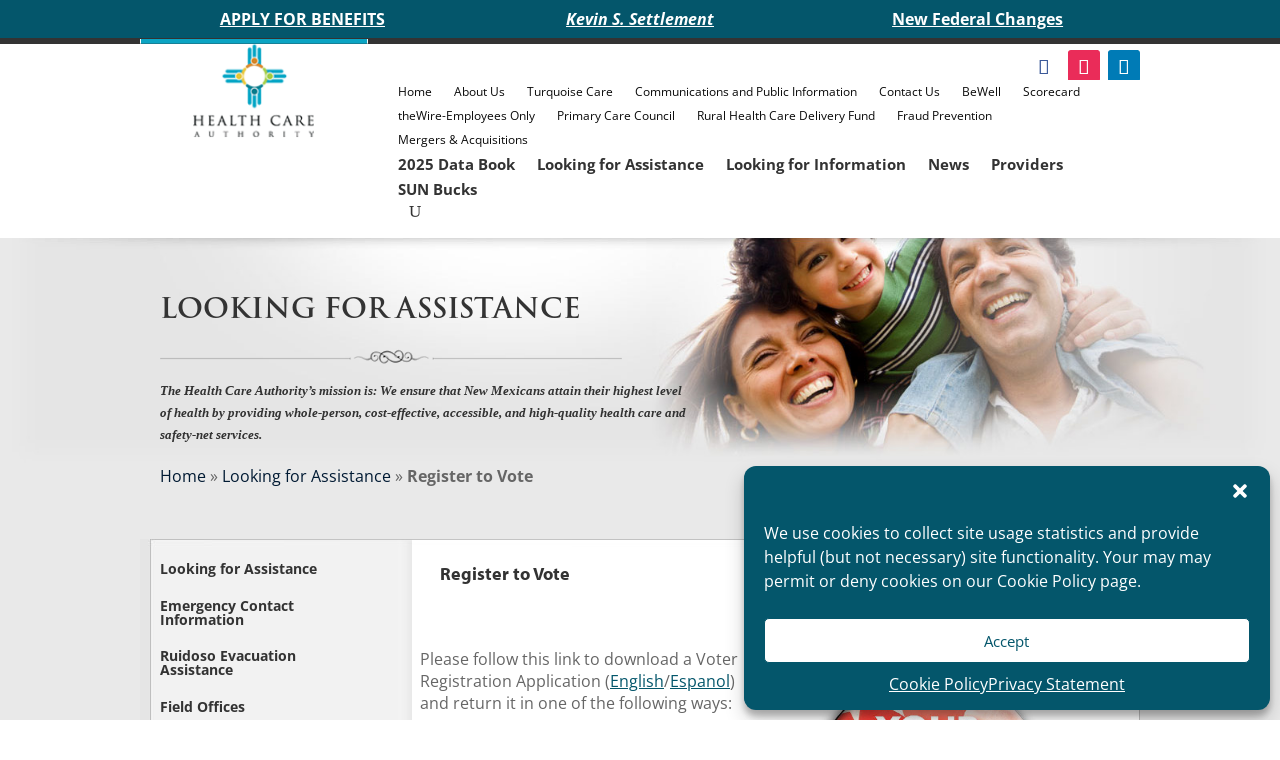

--- FILE ---
content_type: text/html; charset=UTF-8
request_url: https://www.hsd.state.nm.us/lookingforassistance/register-to-vote/
body_size: 40913
content:
<!DOCTYPE html>
<html lang="en-US">
<head>
	<meta charset="UTF-8" />
<meta http-equiv="X-UA-Compatible" content="IE=edge">
	<link rel="pingback" href="https://www.hca.nm.gov/xmlrpc.php" />

	<script type="text/javascript">
		document.documentElement.className = 'js';
	</script>
	
	<link rel="preconnect" href="https://fonts.gstatic.com" crossorigin /><style id="et-divi-open-sans-inline-css">/* Original: https://fonts.googleapis.com/css?family=Open+Sans:300italic,400italic,600italic,700italic,800italic,400,300,600,700,800&#038;subset=latin,latin-ext&#038;display=swap *//* User Agent: Mozilla/5.0 (Unknown; Linux x86_64) AppleWebKit/538.1 (KHTML, like Gecko) Safari/538.1 Daum/4.1 */@font-face {font-family: 'Open Sans';font-style: italic;font-weight: 300;font-stretch: normal;font-display: swap;src: url(https://fonts.gstatic.com/s/opensans/v44/memQYaGs126MiZpBA-UFUIcVXSCEkx2cmqvXlWq8tWZ0Pw86hd0Rk5hkWV4exQ.ttf) format('truetype');}@font-face {font-family: 'Open Sans';font-style: italic;font-weight: 400;font-stretch: normal;font-display: swap;src: url(https://fonts.gstatic.com/s/opensans/v44/memQYaGs126MiZpBA-UFUIcVXSCEkx2cmqvXlWq8tWZ0Pw86hd0Rk8ZkWV4exQ.ttf) format('truetype');}@font-face {font-family: 'Open Sans';font-style: italic;font-weight: 600;font-stretch: normal;font-display: swap;src: url(https://fonts.gstatic.com/s/opensans/v44/memQYaGs126MiZpBA-UFUIcVXSCEkx2cmqvXlWq8tWZ0Pw86hd0RkxhjWV4exQ.ttf) format('truetype');}@font-face {font-family: 'Open Sans';font-style: italic;font-weight: 700;font-stretch: normal;font-display: swap;src: url(https://fonts.gstatic.com/s/opensans/v44/memQYaGs126MiZpBA-UFUIcVXSCEkx2cmqvXlWq8tWZ0Pw86hd0RkyFjWV4exQ.ttf) format('truetype');}@font-face {font-family: 'Open Sans';font-style: italic;font-weight: 800;font-stretch: normal;font-display: swap;src: url(https://fonts.gstatic.com/s/opensans/v44/memQYaGs126MiZpBA-UFUIcVXSCEkx2cmqvXlWq8tWZ0Pw86hd0Rk0ZjWV4exQ.ttf) format('truetype');}@font-face {font-family: 'Open Sans';font-style: normal;font-weight: 300;font-stretch: normal;font-display: swap;src: url(https://fonts.gstatic.com/s/opensans/v44/memSYaGs126MiZpBA-UvWbX2vVnXBbObj2OVZyOOSr4dVJWUgsiH0B4uaVc.ttf) format('truetype');}@font-face {font-family: 'Open Sans';font-style: normal;font-weight: 400;font-stretch: normal;font-display: swap;src: url(https://fonts.gstatic.com/s/opensans/v44/memSYaGs126MiZpBA-UvWbX2vVnXBbObj2OVZyOOSr4dVJWUgsjZ0B4uaVc.ttf) format('truetype');}@font-face {font-family: 'Open Sans';font-style: normal;font-weight: 600;font-stretch: normal;font-display: swap;src: url(https://fonts.gstatic.com/s/opensans/v44/memSYaGs126MiZpBA-UvWbX2vVnXBbObj2OVZyOOSr4dVJWUgsgH1x4uaVc.ttf) format('truetype');}@font-face {font-family: 'Open Sans';font-style: normal;font-weight: 700;font-stretch: normal;font-display: swap;src: url(https://fonts.gstatic.com/s/opensans/v44/memSYaGs126MiZpBA-UvWbX2vVnXBbObj2OVZyOOSr4dVJWUgsg-1x4uaVc.ttf) format('truetype');}@font-face {font-family: 'Open Sans';font-style: normal;font-weight: 800;font-stretch: normal;font-display: swap;src: url(https://fonts.gstatic.com/s/opensans/v44/memSYaGs126MiZpBA-UvWbX2vVnXBbObj2OVZyOOSr4dVJWUgshZ1x4uaVc.ttf) format('truetype');}/* User Agent: Mozilla/5.0 (Windows NT 6.1; WOW64; rv:27.0) Gecko/20100101 Firefox/27.0 */@font-face {font-family: 'Open Sans';font-style: italic;font-weight: 300;font-stretch: normal;font-display: swap;src: url(https://fonts.gstatic.com/l/font?kit=memQYaGs126MiZpBA-UFUIcVXSCEkx2cmqvXlWq8tWZ0Pw86hd0Rk5hkWV4exg&skey=743457fe2cc29280&v=v44) format('woff');}@font-face {font-family: 'Open Sans';font-style: italic;font-weight: 400;font-stretch: normal;font-display: swap;src: url(https://fonts.gstatic.com/l/font?kit=memQYaGs126MiZpBA-UFUIcVXSCEkx2cmqvXlWq8tWZ0Pw86hd0Rk8ZkWV4exg&skey=743457fe2cc29280&v=v44) format('woff');}@font-face {font-family: 'Open Sans';font-style: italic;font-weight: 600;font-stretch: normal;font-display: swap;src: url(https://fonts.gstatic.com/l/font?kit=memQYaGs126MiZpBA-UFUIcVXSCEkx2cmqvXlWq8tWZ0Pw86hd0RkxhjWV4exg&skey=743457fe2cc29280&v=v44) format('woff');}@font-face {font-family: 'Open Sans';font-style: italic;font-weight: 700;font-stretch: normal;font-display: swap;src: url(https://fonts.gstatic.com/l/font?kit=memQYaGs126MiZpBA-UFUIcVXSCEkx2cmqvXlWq8tWZ0Pw86hd0RkyFjWV4exg&skey=743457fe2cc29280&v=v44) format('woff');}@font-face {font-family: 'Open Sans';font-style: italic;font-weight: 800;font-stretch: normal;font-display: swap;src: url(https://fonts.gstatic.com/l/font?kit=memQYaGs126MiZpBA-UFUIcVXSCEkx2cmqvXlWq8tWZ0Pw86hd0Rk0ZjWV4exg&skey=743457fe2cc29280&v=v44) format('woff');}@font-face {font-family: 'Open Sans';font-style: normal;font-weight: 300;font-stretch: normal;font-display: swap;src: url(https://fonts.gstatic.com/l/font?kit=memSYaGs126MiZpBA-UvWbX2vVnXBbObj2OVZyOOSr4dVJWUgsiH0B4uaVQ&skey=62c1cbfccc78b4b2&v=v44) format('woff');}@font-face {font-family: 'Open Sans';font-style: normal;font-weight: 400;font-stretch: normal;font-display: swap;src: url(https://fonts.gstatic.com/l/font?kit=memSYaGs126MiZpBA-UvWbX2vVnXBbObj2OVZyOOSr4dVJWUgsjZ0B4uaVQ&skey=62c1cbfccc78b4b2&v=v44) format('woff');}@font-face {font-family: 'Open Sans';font-style: normal;font-weight: 600;font-stretch: normal;font-display: swap;src: url(https://fonts.gstatic.com/l/font?kit=memSYaGs126MiZpBA-UvWbX2vVnXBbObj2OVZyOOSr4dVJWUgsgH1x4uaVQ&skey=62c1cbfccc78b4b2&v=v44) format('woff');}@font-face {font-family: 'Open Sans';font-style: normal;font-weight: 700;font-stretch: normal;font-display: swap;src: url(https://fonts.gstatic.com/l/font?kit=memSYaGs126MiZpBA-UvWbX2vVnXBbObj2OVZyOOSr4dVJWUgsg-1x4uaVQ&skey=62c1cbfccc78b4b2&v=v44) format('woff');}@font-face {font-family: 'Open Sans';font-style: normal;font-weight: 800;font-stretch: normal;font-display: swap;src: url(https://fonts.gstatic.com/l/font?kit=memSYaGs126MiZpBA-UvWbX2vVnXBbObj2OVZyOOSr4dVJWUgshZ1x4uaVQ&skey=62c1cbfccc78b4b2&v=v44) format('woff');}/* User Agent: Mozilla/5.0 (Windows NT 6.3; rv:39.0) Gecko/20100101 Firefox/39.0 */@font-face {font-family: 'Open Sans';font-style: italic;font-weight: 300;font-stretch: normal;font-display: swap;src: url(https://fonts.gstatic.com/s/opensans/v44/memQYaGs126MiZpBA-UFUIcVXSCEkx2cmqvXlWq8tWZ0Pw86hd0Rk5hkWV4ewA.woff2) format('woff2');}@font-face {font-family: 'Open Sans';font-style: italic;font-weight: 400;font-stretch: normal;font-display: swap;src: url(https://fonts.gstatic.com/s/opensans/v44/memQYaGs126MiZpBA-UFUIcVXSCEkx2cmqvXlWq8tWZ0Pw86hd0Rk8ZkWV4ewA.woff2) format('woff2');}@font-face {font-family: 'Open Sans';font-style: italic;font-weight: 600;font-stretch: normal;font-display: swap;src: url(https://fonts.gstatic.com/s/opensans/v44/memQYaGs126MiZpBA-UFUIcVXSCEkx2cmqvXlWq8tWZ0Pw86hd0RkxhjWV4ewA.woff2) format('woff2');}@font-face {font-family: 'Open Sans';font-style: italic;font-weight: 700;font-stretch: normal;font-display: swap;src: url(https://fonts.gstatic.com/s/opensans/v44/memQYaGs126MiZpBA-UFUIcVXSCEkx2cmqvXlWq8tWZ0Pw86hd0RkyFjWV4ewA.woff2) format('woff2');}@font-face {font-family: 'Open Sans';font-style: italic;font-weight: 800;font-stretch: normal;font-display: swap;src: url(https://fonts.gstatic.com/s/opensans/v44/memQYaGs126MiZpBA-UFUIcVXSCEkx2cmqvXlWq8tWZ0Pw86hd0Rk0ZjWV4ewA.woff2) format('woff2');}@font-face {font-family: 'Open Sans';font-style: normal;font-weight: 300;font-stretch: normal;font-display: swap;src: url(https://fonts.gstatic.com/s/opensans/v44/memSYaGs126MiZpBA-UvWbX2vVnXBbObj2OVZyOOSr4dVJWUgsiH0B4uaVI.woff2) format('woff2');}@font-face {font-family: 'Open Sans';font-style: normal;font-weight: 400;font-stretch: normal;font-display: swap;src: url(https://fonts.gstatic.com/s/opensans/v44/memSYaGs126MiZpBA-UvWbX2vVnXBbObj2OVZyOOSr4dVJWUgsjZ0B4uaVI.woff2) format('woff2');}@font-face {font-family: 'Open Sans';font-style: normal;font-weight: 600;font-stretch: normal;font-display: swap;src: url(https://fonts.gstatic.com/s/opensans/v44/memSYaGs126MiZpBA-UvWbX2vVnXBbObj2OVZyOOSr4dVJWUgsgH1x4uaVI.woff2) format('woff2');}@font-face {font-family: 'Open Sans';font-style: normal;font-weight: 700;font-stretch: normal;font-display: swap;src: url(https://fonts.gstatic.com/s/opensans/v44/memSYaGs126MiZpBA-UvWbX2vVnXBbObj2OVZyOOSr4dVJWUgsg-1x4uaVI.woff2) format('woff2');}@font-face {font-family: 'Open Sans';font-style: normal;font-weight: 800;font-stretch: normal;font-display: swap;src: url(https://fonts.gstatic.com/s/opensans/v44/memSYaGs126MiZpBA-UvWbX2vVnXBbObj2OVZyOOSr4dVJWUgshZ1x4uaVI.woff2) format('woff2');}</style><meta name='robots' content='index, follow, max-image-preview:large, max-snippet:-1, max-video-preview:-1' />

	<!-- This site is optimized with the Yoast SEO plugin v26.7 - https://yoast.com/wordpress/plugins/seo/ -->
	<title>Register to Vote &#8211; New Mexico Health Care Authority</title>
	<link rel="canonical" href="https://www.hca.nm.gov/lookingforassistance/register-to-vote/" />
	<meta property="og:locale" content="en_US" />
	<meta property="og:type" content="article" />
	<meta property="og:title" content="Register to Vote &#8211; New Mexico Health Care Authority" />
	<meta property="og:url" content="https://www.hca.nm.gov/lookingforassistance/register-to-vote/" />
	<meta property="og:site_name" content="New Mexico Health Care Authority" />
	<meta property="article:publisher" content="https://www.facebook.com/NMHSD" />
	<meta property="article:modified_time" content="2025-12-30T16:35:47+00:00" />
	<meta property="og:image" content="https://www.hca.nm.gov/wp-content/uploads/New-Mexico-Healthcare-Authority-Logo-Fallback-Post-Image.jpg" />
	<meta property="og:image:width" content="1200" />
	<meta property="og:image:height" content="675" />
	<meta property="og:image:type" content="image/jpeg" />
	<meta name="twitter:card" content="summary_large_image" />
	<meta name="twitter:site" content="@NMHSD" />
	<meta name="twitter:label1" content="Est. reading time" />
	<meta name="twitter:data1" content="4 minutes" />
	<script type="application/ld+json" class="yoast-schema-graph">{"@context":"https://schema.org","@graph":[{"@type":"WebPage","@id":"https://www.hca.nm.gov/lookingforassistance/register-to-vote/","url":"https://www.hca.nm.gov/lookingforassistance/register-to-vote/","name":"Register to Vote &#8211; New Mexico Health Care Authority","isPartOf":{"@id":"https://www.hca.nm.gov/#website"},"datePublished":"2020-12-22T02:55:55+00:00","dateModified":"2025-12-30T16:35:47+00:00","breadcrumb":{"@id":"https://www.hca.nm.gov/lookingforassistance/register-to-vote/#breadcrumb"},"inLanguage":"en-US","potentialAction":[{"@type":"ReadAction","target":["https://www.hca.nm.gov/lookingforassistance/register-to-vote/"]}]},{"@type":"BreadcrumbList","@id":"https://www.hca.nm.gov/lookingforassistance/register-to-vote/#breadcrumb","itemListElement":[{"@type":"ListItem","position":1,"name":"Home","item":"https://www.hca.nm.gov/"},{"@type":"ListItem","position":2,"name":"Looking for Assistance","item":"https://www.hca.nm.gov/lookingforassistance/"},{"@type":"ListItem","position":3,"name":"Register to Vote"}]},{"@type":"WebSite","@id":"https://www.hca.nm.gov/#website","url":"https://www.hca.nm.gov/","name":"New Mexico Health Care Authority","description":"We ensure that New Mexicans attain their highest level of health by providing whole-person, cost-effective, accessible, and high-quality health care and safety-net services.","publisher":{"@id":"https://www.hca.nm.gov/#organization"},"alternateName":"NM HCA","potentialAction":[{"@type":"SearchAction","target":{"@type":"EntryPoint","urlTemplate":"https://www.hca.nm.gov/?s={search_term_string}"},"query-input":{"@type":"PropertyValueSpecification","valueRequired":true,"valueName":"search_term_string"}}],"inLanguage":"en-US"},{"@type":"Organization","@id":"https://www.hca.nm.gov/#organization","name":"New Mexico Health Care Authority","url":"https://www.hca.nm.gov/","logo":{"@type":"ImageObject","inLanguage":"en-US","@id":"https://www.hca.nm.gov/#/schema/logo/image/","url":"https://www.hca.nm.gov/wp-content/uploads/New-Mexico-Healthcare-Authority-site-logo-square-2.jpg","contentUrl":"https://www.hca.nm.gov/wp-content/uploads/New-Mexico-Healthcare-Authority-site-logo-square-2.jpg","width":1200,"height":675,"caption":"New Mexico Health Care Authority"},"image":{"@id":"https://www.hca.nm.gov/#/schema/logo/image/"},"sameAs":["https://www.facebook.com/NMHSD","https://x.com/NMHSD"]}]}</script>
	<!-- / Yoast SEO plugin. -->


<link rel='dns-prefetch' href='//www.hca.nm.gov' />
<link rel="alternate" type="application/rss+xml" title="New Mexico Health Care Authority &raquo; Feed" href="https://www.hca.nm.gov/feed/" />
<link rel="alternate" type="application/rss+xml" title="New Mexico Health Care Authority &raquo; Comments Feed" href="https://www.hca.nm.gov/comments/feed/" />
<link rel="alternate" title="oEmbed (JSON)" type="application/json+oembed" href="https://www.hca.nm.gov/wp-json/oembed/1.0/embed?url=https%3A%2F%2Fwww.hca.nm.gov%2Flookingforassistance%2Fregister-to-vote%2F" />
<link rel="alternate" title="oEmbed (XML)" type="text/xml+oembed" href="https://www.hca.nm.gov/wp-json/oembed/1.0/embed?url=https%3A%2F%2Fwww.hca.nm.gov%2Flookingforassistance%2Fregister-to-vote%2F&#038;format=xml" />
<meta content="Divi Child v.1.0.0" name="generator"/><link rel='stylesheet' id='ai1ec_style-css' href='//www.hca.nm.gov/wp-content/plugins/all-in-one-event-calendar/cache/e3bc9f9a_ai1ec_parsed_css.css?ver=3.0.0' type='text/css' media='all' />
<link rel='stylesheet' id='pac-da-keyboard-navigation-outline-style-css' href='https://www.hca.nm.gov/wp-content/plugins/divi-assistant/D4/include/php/public/css/keyboard-navigation-outline.min.css?ver=2.1.1' type='text/css' media='all' />
<link rel='stylesheet' id='pac-da-accessibility-aria-label-css' href='https://www.hca.nm.gov/wp-content/plugins/divi-assistant/D4/include/php/public/css/aria-label.min.css?ver=2.1.1' type='text/css' media='all' />
<link rel='stylesheet' id='pac-da-enable-dropdown-menu-keyboard-navigation-style-css' href='https://www.hca.nm.gov/wp-content/plugins/divi-assistant/D4/include/php/public/css/dropdown-menu-keyboard-navigation.min.css?ver=2.1.1' type='text/css' media='all' />
<link rel='stylesheet' id='pac-da-improve-screen-reader-classes-css' href='https://www.hca.nm.gov/wp-content/plugins/divi-assistant/D4/include/php/public/css/screen-reader-text.min.css?ver=2.1.1' type='text/css' media='all' />
<link rel='stylesheet' id='et_pb_dmb_breadcrumbs-css-css' href='https://www.hca.nm.gov/wp-content/plugins/divi-module-breadcrumbs/style.css?ver=6.9' type='text/css' media='all' />
<link rel='stylesheet' id='cmplz-general-css' href='https://www.hca.nm.gov/wp-content/plugins/complianz-gdpr-premium/assets/css/cookieblocker.min.css?ver=1761941256' type='text/css' media='all' />
<style id='divi-style-parent-inline-inline-css' type='text/css'>
/*!
Theme Name: Divi
Theme URI: http://www.elegantthemes.com/gallery/divi/
Version: 4.27.5
Description: Smart. Flexible. Beautiful. Divi is the most powerful theme in our collection.
Author: Elegant Themes
Author URI: http://www.elegantthemes.com
License: GNU General Public License v2
License URI: http://www.gnu.org/licenses/gpl-2.0.html
*/

a,abbr,acronym,address,applet,b,big,blockquote,body,center,cite,code,dd,del,dfn,div,dl,dt,em,fieldset,font,form,h1,h2,h3,h4,h5,h6,html,i,iframe,img,ins,kbd,label,legend,li,object,ol,p,pre,q,s,samp,small,span,strike,strong,sub,sup,tt,u,ul,var{margin:0;padding:0;border:0;outline:0;font-size:100%;-ms-text-size-adjust:100%;-webkit-text-size-adjust:100%;vertical-align:baseline;background:transparent}body{line-height:1}ol,ul{list-style:none}blockquote,q{quotes:none}blockquote:after,blockquote:before,q:after,q:before{content:"";content:none}blockquote{margin:20px 0 30px;border-left:5px solid;padding-left:20px}:focus{outline:0}del{text-decoration:line-through}pre{overflow:auto;padding:10px}figure{margin:0}table{border-collapse:collapse;border-spacing:0}article,aside,footer,header,hgroup,nav,section{display:block}body{font-family:Open Sans,Arial,sans-serif;font-size:14px;color:#666;background-color:#fff;line-height:1.7em;font-weight:500;-webkit-font-smoothing:antialiased;-moz-osx-font-smoothing:grayscale}body.page-template-page-template-blank-php #page-container{padding-top:0!important}body.et_cover_background{background-size:cover!important;background-position:top!important;background-repeat:no-repeat!important;background-attachment:fixed}a{color:#2ea3f2}a,a:hover{text-decoration:none}p{padding-bottom:1em}p:not(.has-background):last-of-type{padding-bottom:0}p.et_normal_padding{padding-bottom:1em}strong{font-weight:700}cite,em,i{font-style:italic}code,pre{font-family:Courier New,monospace;margin-bottom:10px}ins{text-decoration:none}sub,sup{height:0;line-height:1;position:relative;vertical-align:baseline}sup{bottom:.8em}sub{top:.3em}dl{margin:0 0 1.5em}dl dt{font-weight:700}dd{margin-left:1.5em}blockquote p{padding-bottom:0}embed,iframe,object,video{max-width:100%}h1,h2,h3,h4,h5,h6{color:#333;padding-bottom:10px;line-height:1em;font-weight:500}h1 a,h2 a,h3 a,h4 a,h5 a,h6 a{color:inherit}h1{font-size:30px}h2{font-size:26px}h3{font-size:22px}h4{font-size:18px}h5{font-size:16px}h6{font-size:14px}input{-webkit-appearance:none}input[type=checkbox]{-webkit-appearance:checkbox}input[type=radio]{-webkit-appearance:radio}input.text,input.title,input[type=email],input[type=password],input[type=tel],input[type=text],select,textarea{background-color:#fff;border:1px solid #bbb;padding:2px;color:#4e4e4e}input.text:focus,input.title:focus,input[type=text]:focus,select:focus,textarea:focus{border-color:#2d3940;color:#3e3e3e}input.text,input.title,input[type=text],select,textarea{margin:0}textarea{padding:4px}button,input,select,textarea{font-family:inherit}img{max-width:100%;height:auto}.clear{clear:both}br.clear{margin:0;padding:0}.pagination{clear:both}#et_search_icon:hover,.et-social-icon a:hover,.et_password_protected_form .et_submit_button,.form-submit .et_pb_buttontton.alt.disabled,.nav-single a,.posted_in a{color:#2ea3f2}.et-search-form,blockquote{border-color:#2ea3f2}#main-content{background-color:#fff}.container{width:80%;max-width:1080px;margin:auto;position:relative}body:not(.et-tb) #main-content .container,body:not(.et-tb-has-header) #main-content .container{padding-top:58px}.et_full_width_page #main-content .container:before{display:none}.main_title{margin-bottom:20px}.et_password_protected_form .et_submit_button:hover,.form-submit .et_pb_button:hover{background:rgba(0,0,0,.05)}.et_button_icon_visible .et_pb_button{padding-right:2em;padding-left:.7em}.et_button_icon_visible .et_pb_button:after{opacity:1;margin-left:0}.et_button_left .et_pb_button:hover:after{left:.15em}.et_button_left .et_pb_button:after{margin-left:0;left:1em}.et_button_icon_visible.et_button_left .et_pb_button,.et_button_left .et_pb_button:hover,.et_button_left .et_pb_module .et_pb_button:hover{padding-left:2em;padding-right:.7em}.et_button_icon_visible.et_button_left .et_pb_button:after,.et_button_left .et_pb_button:hover:after{left:.15em}.et_password_protected_form .et_submit_button:hover,.form-submit .et_pb_button:hover{padding:.3em 1em}.et_button_no_icon .et_pb_button:after{display:none}.et_button_no_icon.et_button_icon_visible.et_button_left .et_pb_button,.et_button_no_icon.et_button_left .et_pb_button:hover,.et_button_no_icon .et_pb_button,.et_button_no_icon .et_pb_button:hover{padding:.3em 1em!important}.et_button_custom_icon .et_pb_button:after{line-height:1.7em}.et_button_custom_icon.et_button_icon_visible .et_pb_button:after,.et_button_custom_icon .et_pb_button:hover:after{margin-left:.3em}#left-area .post_format-post-format-gallery .wp-block-gallery:first-of-type{padding:0;margin-bottom:-16px}.entry-content table:not(.variations){border:1px solid #eee;margin:0 0 15px;text-align:left;width:100%}.entry-content thead th,.entry-content tr th{color:#555;font-weight:700;padding:9px 24px}.entry-content tr td{border-top:1px solid #eee;padding:6px 24px}#left-area ul,.entry-content ul,.et-l--body ul,.et-l--footer ul,.et-l--header ul{list-style-type:disc;padding:0 0 23px 1em;line-height:26px}#left-area ol,.entry-content ol,.et-l--body ol,.et-l--footer ol,.et-l--header ol{list-style-type:decimal;list-style-position:inside;padding:0 0 23px;line-height:26px}#left-area ul li ul,.entry-content ul li ol{padding:2px 0 2px 20px}#left-area ol li ul,.entry-content ol li ol,.et-l--body ol li ol,.et-l--footer ol li ol,.et-l--header ol li ol{padding:2px 0 2px 35px}#left-area ul.wp-block-gallery{display:-webkit-box;display:-ms-flexbox;display:flex;-ms-flex-wrap:wrap;flex-wrap:wrap;list-style-type:none;padding:0}#left-area ul.products{padding:0!important;line-height:1.7!important;list-style:none!important}.gallery-item a{display:block}.gallery-caption,.gallery-item a{width:90%}#wpadminbar{z-index:100001}#left-area .post-meta{font-size:14px;padding-bottom:15px}#left-area .post-meta a{text-decoration:none;color:#666}#left-area .et_featured_image{padding-bottom:7px}.single .post{padding-bottom:25px}body.single .et_audio_content{margin-bottom:-6px}.nav-single a{text-decoration:none;color:#2ea3f2;font-size:14px;font-weight:400}.nav-previous{float:left}.nav-next{float:right}.et_password_protected_form p input{background-color:#eee;border:none!important;width:100%!important;border-radius:0!important;font-size:14px;color:#999!important;padding:16px!important;-webkit-box-sizing:border-box;box-sizing:border-box}.et_password_protected_form label{display:none}.et_password_protected_form .et_submit_button{font-family:inherit;display:block;float:right;margin:8px auto 0;cursor:pointer}.post-password-required p.nocomments.container{max-width:100%}.post-password-required p.nocomments.container:before{display:none}.aligncenter,div.post .new-post .aligncenter{display:block;margin-left:auto;margin-right:auto}.wp-caption{border:1px solid #ddd;text-align:center;background-color:#f3f3f3;margin-bottom:10px;max-width:96%;padding:8px}.wp-caption.alignleft{margin:0 30px 20px 0}.wp-caption.alignright{margin:0 0 20px 30px}.wp-caption img{margin:0;padding:0;border:0}.wp-caption p.wp-caption-text{font-size:12px;padding:0 4px 5px;margin:0}.alignright{float:right}.alignleft{float:left}img.alignleft{display:inline;float:left;margin-right:15px}img.alignright{display:inline;float:right;margin-left:15px}.page.et_pb_pagebuilder_layout #main-content{background-color:transparent}body #main-content .et_builder_inner_content>h1,body #main-content .et_builder_inner_content>h2,body #main-content .et_builder_inner_content>h3,body #main-content .et_builder_inner_content>h4,body #main-content .et_builder_inner_content>h5,body #main-content .et_builder_inner_content>h6{line-height:1.4em}body #main-content .et_builder_inner_content>p{line-height:1.7em}.wp-block-pullquote{margin:20px 0 30px}.wp-block-pullquote.has-background blockquote{border-left:none}.wp-block-group.has-background{padding:1.5em 1.5em .5em}@media (min-width:981px){#left-area{width:79.125%;padding-bottom:23px}#main-content .container:before{content:"";position:absolute;top:0;height:100%;width:1px;background-color:#e2e2e2}.et_full_width_page #left-area,.et_no_sidebar #left-area{float:none;width:100%!important}.et_full_width_page #left-area{padding-bottom:0}.et_no_sidebar #main-content .container:before{display:none}}@media (max-width:980px){#page-container{padding-top:80px}.et-tb #page-container,.et-tb-has-header #page-container{padding-top:0!important}#left-area,#sidebar{width:100%!important}#main-content .container:before{display:none!important}.et_full_width_page .et_gallery_item:nth-child(4n+1){clear:none}}@media print{#page-container{padding-top:0!important}}#wp-admin-bar-et-use-visual-builder a:before{font-family:ETmodules!important;content:"\e625";font-size:30px!important;width:28px;margin-top:-3px;color:#974df3!important}#wp-admin-bar-et-use-visual-builder:hover a:before{color:#fff!important}#wp-admin-bar-et-use-visual-builder:hover a,#wp-admin-bar-et-use-visual-builder a:hover{transition:background-color .5s ease;-webkit-transition:background-color .5s ease;-moz-transition:background-color .5s ease;background-color:#7e3bd0!important;color:#fff!important}* html .clearfix,:first-child+html .clearfix{zoom:1}.iphone .et_pb_section_video_bg video::-webkit-media-controls-start-playback-button{display:none!important;-webkit-appearance:none}.et_mobile_device .et_pb_section_parallax .et_pb_parallax_css{background-attachment:scroll}.et-social-facebook a.icon:before{content:"\e093"}.et-social-twitter a.icon:before{content:"\e094"}.et-social-google-plus a.icon:before{content:"\e096"}.et-social-instagram a.icon:before{content:"\e09a"}.et-social-rss a.icon:before{content:"\e09e"}.ai1ec-single-event:after{content:" ";display:table;clear:both}.evcal_event_details .evcal_evdata_cell .eventon_details_shading_bot.eventon_details_shading_bot{z-index:3}.wp-block-divi-layout{margin-bottom:1em}*{-webkit-box-sizing:border-box;box-sizing:border-box}#et-info-email:before,#et-info-phone:before,#et_search_icon:before,.comment-reply-link:after,.et-cart-info span:before,.et-pb-arrow-next:before,.et-pb-arrow-prev:before,.et-social-icon a:before,.et_audio_container .mejs-playpause-button button:before,.et_audio_container .mejs-volume-button button:before,.et_overlay:before,.et_password_protected_form .et_submit_button:after,.et_pb_button:after,.et_pb_contact_reset:after,.et_pb_contact_submit:after,.et_pb_font_icon:before,.et_pb_newsletter_button:after,.et_pb_pricing_table_button:after,.et_pb_promo_button:after,.et_pb_testimonial:before,.et_pb_toggle_title:before,.form-submit .et_pb_button:after,.mobile_menu_bar:before,a.et_pb_more_button:after{font-family:ETmodules!important;speak:none;font-style:normal;font-weight:400;-webkit-font-feature-settings:normal;font-feature-settings:normal;font-variant:normal;text-transform:none;line-height:1;-webkit-font-smoothing:antialiased;-moz-osx-font-smoothing:grayscale;text-shadow:0 0;direction:ltr}.et-pb-icon,.et_pb_custom_button_icon.et_pb_button:after,.et_pb_login .et_pb_custom_button_icon.et_pb_button:after,.et_pb_woo_custom_button_icon .button.et_pb_custom_button_icon.et_pb_button:after,.et_pb_woo_custom_button_icon .button.et_pb_custom_button_icon.et_pb_button:hover:after{content:attr(data-icon)}.et-pb-icon{font-family:ETmodules;speak:none;font-weight:400;-webkit-font-feature-settings:normal;font-feature-settings:normal;font-variant:normal;text-transform:none;line-height:1;-webkit-font-smoothing:antialiased;font-size:96px;font-style:normal;display:inline-block;-webkit-box-sizing:border-box;box-sizing:border-box;direction:ltr}#et-ajax-saving{display:none;-webkit-transition:background .3s,-webkit-box-shadow .3s;transition:background .3s,-webkit-box-shadow .3s;transition:background .3s,box-shadow .3s;transition:background .3s,box-shadow .3s,-webkit-box-shadow .3s;-webkit-box-shadow:rgba(0,139,219,.247059) 0 0 60px;box-shadow:0 0 60px rgba(0,139,219,.247059);position:fixed;top:50%;left:50%;width:50px;height:50px;background:#fff;border-radius:50px;margin:-25px 0 0 -25px;z-index:999999;text-align:center}#et-ajax-saving img{margin:9px}.et-safe-mode-indicator,.et-safe-mode-indicator:focus,.et-safe-mode-indicator:hover{-webkit-box-shadow:0 5px 10px rgba(41,196,169,.15);box-shadow:0 5px 10px rgba(41,196,169,.15);background:#29c4a9;color:#fff;font-size:14px;font-weight:600;padding:12px;line-height:16px;border-radius:3px;position:fixed;bottom:30px;right:30px;z-index:999999;text-decoration:none;font-family:Open Sans,sans-serif;-webkit-font-smoothing:antialiased;-moz-osx-font-smoothing:grayscale}.et_pb_button{font-size:20px;font-weight:500;padding:.3em 1em;line-height:1.7em!important;background-color:transparent;background-size:cover;background-position:50%;background-repeat:no-repeat;border:2px solid;border-radius:3px;-webkit-transition-duration:.2s;transition-duration:.2s;-webkit-transition-property:all!important;transition-property:all!important}.et_pb_button,.et_pb_button_inner{position:relative}.et_pb_button:hover,.et_pb_module .et_pb_button:hover{border:2px solid transparent;padding:.3em 2em .3em .7em}.et_pb_button:hover{background-color:hsla(0,0%,100%,.2)}.et_pb_bg_layout_light.et_pb_button:hover,.et_pb_bg_layout_light .et_pb_button:hover{background-color:rgba(0,0,0,.05)}.et_pb_button:after,.et_pb_button:before{font-size:32px;line-height:1em;content:"\35";opacity:0;position:absolute;margin-left:-1em;-webkit-transition:all .2s;transition:all .2s;text-transform:none;-webkit-font-feature-settings:"kern" off;font-feature-settings:"kern" off;font-variant:none;font-style:normal;font-weight:400;text-shadow:none}.et_pb_button.et_hover_enabled:hover:after,.et_pb_button.et_pb_hovered:hover:after{-webkit-transition:none!important;transition:none!important}.et_pb_button:before{display:none}.et_pb_button:hover:after{opacity:1;margin-left:0}.et_pb_column_1_3 h1,.et_pb_column_1_4 h1,.et_pb_column_1_5 h1,.et_pb_column_1_6 h1,.et_pb_column_2_5 h1{font-size:26px}.et_pb_column_1_3 h2,.et_pb_column_1_4 h2,.et_pb_column_1_5 h2,.et_pb_column_1_6 h2,.et_pb_column_2_5 h2{font-size:23px}.et_pb_column_1_3 h3,.et_pb_column_1_4 h3,.et_pb_column_1_5 h3,.et_pb_column_1_6 h3,.et_pb_column_2_5 h3{font-size:20px}.et_pb_column_1_3 h4,.et_pb_column_1_4 h4,.et_pb_column_1_5 h4,.et_pb_column_1_6 h4,.et_pb_column_2_5 h4{font-size:18px}.et_pb_column_1_3 h5,.et_pb_column_1_4 h5,.et_pb_column_1_5 h5,.et_pb_column_1_6 h5,.et_pb_column_2_5 h5{font-size:16px}.et_pb_column_1_3 h6,.et_pb_column_1_4 h6,.et_pb_column_1_5 h6,.et_pb_column_1_6 h6,.et_pb_column_2_5 h6{font-size:15px}.et_pb_bg_layout_dark,.et_pb_bg_layout_dark h1,.et_pb_bg_layout_dark h2,.et_pb_bg_layout_dark h3,.et_pb_bg_layout_dark h4,.et_pb_bg_layout_dark h5,.et_pb_bg_layout_dark h6{color:#fff!important}.et_pb_module.et_pb_text_align_left{text-align:left}.et_pb_module.et_pb_text_align_center{text-align:center}.et_pb_module.et_pb_text_align_right{text-align:right}.et_pb_module.et_pb_text_align_justified{text-align:justify}.clearfix:after{visibility:hidden;display:block;font-size:0;content:" ";clear:both;height:0}.et_pb_bg_layout_light .et_pb_more_button{color:#2ea3f2}.et_builder_inner_content{position:relative;z-index:1}header .et_builder_inner_content{z-index:2}.et_pb_css_mix_blend_mode_passthrough{mix-blend-mode:unset!important}.et_pb_image_container{margin:-20px -20px 29px}.et_pb_module_inner{position:relative}.et_hover_enabled_preview{z-index:2}.et_hover_enabled:hover{position:relative;z-index:2}.et_pb_all_tabs,.et_pb_module,.et_pb_posts_nav a,.et_pb_tab,.et_pb_with_background{position:relative;background-size:cover;background-position:50%;background-repeat:no-repeat}.et_pb_background_mask,.et_pb_background_pattern{bottom:0;left:0;position:absolute;right:0;top:0}.et_pb_background_mask{background-size:calc(100% + 2px) calc(100% + 2px);background-repeat:no-repeat;background-position:50%;overflow:hidden}.et_pb_background_pattern{background-position:0 0;background-repeat:repeat}.et_pb_with_border{position:relative;border:0 solid #333}.post-password-required .et_pb_row{padding:0;width:100%}.post-password-required .et_password_protected_form{min-height:0}body.et_pb_pagebuilder_layout.et_pb_show_title .post-password-required .et_password_protected_form h1,body:not(.et_pb_pagebuilder_layout) .post-password-required .et_password_protected_form h1{display:none}.et_pb_no_bg{padding:0!important}.et_overlay.et_pb_inline_icon:before,.et_pb_inline_icon:before{content:attr(data-icon)}.et_pb_more_button{color:inherit;text-shadow:none;text-decoration:none;display:inline-block;margin-top:20px}.et_parallax_bg_wrap{overflow:hidden;position:absolute;top:0;right:0;bottom:0;left:0}.et_parallax_bg{background-repeat:no-repeat;background-position:top;background-size:cover;position:absolute;bottom:0;left:0;width:100%;height:100%;display:block}.et_parallax_bg.et_parallax_bg__hover,.et_parallax_bg.et_parallax_bg_phone,.et_parallax_bg.et_parallax_bg_tablet,.et_parallax_gradient.et_parallax_gradient__hover,.et_parallax_gradient.et_parallax_gradient_phone,.et_parallax_gradient.et_parallax_gradient_tablet,.et_pb_section_parallax_hover:hover .et_parallax_bg:not(.et_parallax_bg__hover),.et_pb_section_parallax_hover:hover .et_parallax_gradient:not(.et_parallax_gradient__hover){display:none}.et_pb_section_parallax_hover:hover .et_parallax_bg.et_parallax_bg__hover,.et_pb_section_parallax_hover:hover .et_parallax_gradient.et_parallax_gradient__hover{display:block}.et_parallax_gradient{bottom:0;display:block;left:0;position:absolute;right:0;top:0}.et_pb_module.et_pb_section_parallax,.et_pb_posts_nav a.et_pb_section_parallax,.et_pb_tab.et_pb_section_parallax{position:relative}.et_pb_section_parallax .et_pb_parallax_css,.et_pb_slides .et_parallax_bg.et_pb_parallax_css{background-attachment:fixed}body.et-bfb .et_pb_section_parallax .et_pb_parallax_css,body.et-bfb .et_pb_slides .et_parallax_bg.et_pb_parallax_css{background-attachment:scroll;bottom:auto}.et_pb_section_parallax.et_pb_column .et_pb_module,.et_pb_section_parallax.et_pb_row .et_pb_column,.et_pb_section_parallax.et_pb_row .et_pb_module{z-index:9;position:relative}.et_pb_more_button:hover:after{opacity:1;margin-left:0}.et_pb_preload .et_pb_section_video_bg,.et_pb_preload>div{visibility:hidden}.et_pb_preload,.et_pb_section.et_pb_section_video.et_pb_preload{position:relative;background:#464646!important}.et_pb_preload:before{content:"";position:absolute;top:50%;left:50%;background:url(https://www.hca.nm.gov/wp-content/themes/Divi/includes/builder/styles/images/preloader.gif) no-repeat;border-radius:32px;width:32px;height:32px;margin:-16px 0 0 -16px}.box-shadow-overlay{position:absolute;top:0;left:0;width:100%;height:100%;z-index:10;pointer-events:none}.et_pb_section>.box-shadow-overlay~.et_pb_row{z-index:11}body.safari .section_has_divider{will-change:transform}.et_pb_row>.box-shadow-overlay{z-index:8}.has-box-shadow-overlay{position:relative}.et_clickable{cursor:pointer}.screen-reader-text{border:0;clip:rect(1px,1px,1px,1px);-webkit-clip-path:inset(50%);clip-path:inset(50%);height:1px;margin:-1px;overflow:hidden;padding:0;position:absolute!important;width:1px;word-wrap:normal!important}.et_multi_view_hidden,.et_multi_view_hidden_image{display:none!important}@keyframes multi-view-image-fade{0%{opacity:0}10%{opacity:.1}20%{opacity:.2}30%{opacity:.3}40%{opacity:.4}50%{opacity:.5}60%{opacity:.6}70%{opacity:.7}80%{opacity:.8}90%{opacity:.9}to{opacity:1}}.et_multi_view_image__loading{visibility:hidden}.et_multi_view_image__loaded{-webkit-animation:multi-view-image-fade .5s;animation:multi-view-image-fade .5s}#et-pb-motion-effects-offset-tracker{visibility:hidden!important;opacity:0;position:absolute;top:0;left:0}.et-pb-before-scroll-animation{opacity:0}header.et-l.et-l--header:after{clear:both;display:block;content:""}.et_pb_module{-webkit-animation-timing-function:linear;animation-timing-function:linear;-webkit-animation-duration:.2s;animation-duration:.2s}@-webkit-keyframes fadeBottom{0%{opacity:0;-webkit-transform:translateY(10%);transform:translateY(10%)}to{opacity:1;-webkit-transform:translateY(0);transform:translateY(0)}}@keyframes fadeBottom{0%{opacity:0;-webkit-transform:translateY(10%);transform:translateY(10%)}to{opacity:1;-webkit-transform:translateY(0);transform:translateY(0)}}@-webkit-keyframes fadeLeft{0%{opacity:0;-webkit-transform:translateX(-10%);transform:translateX(-10%)}to{opacity:1;-webkit-transform:translateX(0);transform:translateX(0)}}@keyframes fadeLeft{0%{opacity:0;-webkit-transform:translateX(-10%);transform:translateX(-10%)}to{opacity:1;-webkit-transform:translateX(0);transform:translateX(0)}}@-webkit-keyframes fadeRight{0%{opacity:0;-webkit-transform:translateX(10%);transform:translateX(10%)}to{opacity:1;-webkit-transform:translateX(0);transform:translateX(0)}}@keyframes fadeRight{0%{opacity:0;-webkit-transform:translateX(10%);transform:translateX(10%)}to{opacity:1;-webkit-transform:translateX(0);transform:translateX(0)}}@-webkit-keyframes fadeTop{0%{opacity:0;-webkit-transform:translateY(-10%);transform:translateY(-10%)}to{opacity:1;-webkit-transform:translateX(0);transform:translateX(0)}}@keyframes fadeTop{0%{opacity:0;-webkit-transform:translateY(-10%);transform:translateY(-10%)}to{opacity:1;-webkit-transform:translateX(0);transform:translateX(0)}}@-webkit-keyframes fadeIn{0%{opacity:0}to{opacity:1}}@keyframes fadeIn{0%{opacity:0}to{opacity:1}}.et-waypoint:not(.et_pb_counters){opacity:0}@media (min-width:981px){.et_pb_section.et_section_specialty div.et_pb_row .et_pb_column .et_pb_column .et_pb_module.et-last-child,.et_pb_section.et_section_specialty div.et_pb_row .et_pb_column .et_pb_column .et_pb_module:last-child,.et_pb_section.et_section_specialty div.et_pb_row .et_pb_column .et_pb_row_inner .et_pb_column .et_pb_module.et-last-child,.et_pb_section.et_section_specialty div.et_pb_row .et_pb_column .et_pb_row_inner .et_pb_column .et_pb_module:last-child,.et_pb_section div.et_pb_row .et_pb_column .et_pb_module.et-last-child,.et_pb_section div.et_pb_row .et_pb_column .et_pb_module:last-child{margin-bottom:0}}@media (max-width:980px){.et_overlay.et_pb_inline_icon_tablet:before,.et_pb_inline_icon_tablet:before{content:attr(data-icon-tablet)}.et_parallax_bg.et_parallax_bg_tablet_exist,.et_parallax_gradient.et_parallax_gradient_tablet_exist{display:none}.et_parallax_bg.et_parallax_bg_tablet,.et_parallax_gradient.et_parallax_gradient_tablet{display:block}.et_pb_column .et_pb_module{margin-bottom:30px}.et_pb_row .et_pb_column .et_pb_module.et-last-child,.et_pb_row .et_pb_column .et_pb_module:last-child,.et_section_specialty .et_pb_row .et_pb_column .et_pb_module.et-last-child,.et_section_specialty .et_pb_row .et_pb_column .et_pb_module:last-child{margin-bottom:0}.et_pb_more_button{display:inline-block!important}.et_pb_bg_layout_light_tablet.et_pb_button,.et_pb_bg_layout_light_tablet.et_pb_module.et_pb_button,.et_pb_bg_layout_light_tablet .et_pb_more_button{color:#2ea3f2}.et_pb_bg_layout_light_tablet .et_pb_forgot_password a{color:#666}.et_pb_bg_layout_light_tablet h1,.et_pb_bg_layout_light_tablet h2,.et_pb_bg_layout_light_tablet h3,.et_pb_bg_layout_light_tablet h4,.et_pb_bg_layout_light_tablet h5,.et_pb_bg_layout_light_tablet h6{color:#333!important}.et_pb_module .et_pb_bg_layout_light_tablet.et_pb_button{color:#2ea3f2!important}.et_pb_bg_layout_light_tablet{color:#666!important}.et_pb_bg_layout_dark_tablet,.et_pb_bg_layout_dark_tablet h1,.et_pb_bg_layout_dark_tablet h2,.et_pb_bg_layout_dark_tablet h3,.et_pb_bg_layout_dark_tablet h4,.et_pb_bg_layout_dark_tablet h5,.et_pb_bg_layout_dark_tablet h6{color:#fff!important}.et_pb_bg_layout_dark_tablet.et_pb_button,.et_pb_bg_layout_dark_tablet.et_pb_module.et_pb_button,.et_pb_bg_layout_dark_tablet .et_pb_more_button{color:inherit}.et_pb_bg_layout_dark_tablet .et_pb_forgot_password a{color:#fff}.et_pb_module.et_pb_text_align_left-tablet{text-align:left}.et_pb_module.et_pb_text_align_center-tablet{text-align:center}.et_pb_module.et_pb_text_align_right-tablet{text-align:right}.et_pb_module.et_pb_text_align_justified-tablet{text-align:justify}}@media (max-width:767px){.et_pb_more_button{display:inline-block!important}.et_overlay.et_pb_inline_icon_phone:before,.et_pb_inline_icon_phone:before{content:attr(data-icon-phone)}.et_parallax_bg.et_parallax_bg_phone_exist,.et_parallax_gradient.et_parallax_gradient_phone_exist{display:none}.et_parallax_bg.et_parallax_bg_phone,.et_parallax_gradient.et_parallax_gradient_phone{display:block}.et-hide-mobile{display:none!important}.et_pb_bg_layout_light_phone.et_pb_button,.et_pb_bg_layout_light_phone.et_pb_module.et_pb_button,.et_pb_bg_layout_light_phone .et_pb_more_button{color:#2ea3f2}.et_pb_bg_layout_light_phone .et_pb_forgot_password a{color:#666}.et_pb_bg_layout_light_phone h1,.et_pb_bg_layout_light_phone h2,.et_pb_bg_layout_light_phone h3,.et_pb_bg_layout_light_phone h4,.et_pb_bg_layout_light_phone h5,.et_pb_bg_layout_light_phone h6{color:#333!important}.et_pb_module .et_pb_bg_layout_light_phone.et_pb_button{color:#2ea3f2!important}.et_pb_bg_layout_light_phone{color:#666!important}.et_pb_bg_layout_dark_phone,.et_pb_bg_layout_dark_phone h1,.et_pb_bg_layout_dark_phone h2,.et_pb_bg_layout_dark_phone h3,.et_pb_bg_layout_dark_phone h4,.et_pb_bg_layout_dark_phone h5,.et_pb_bg_layout_dark_phone h6{color:#fff!important}.et_pb_bg_layout_dark_phone.et_pb_button,.et_pb_bg_layout_dark_phone.et_pb_module.et_pb_button,.et_pb_bg_layout_dark_phone .et_pb_more_button{color:inherit}.et_pb_module .et_pb_bg_layout_dark_phone.et_pb_button{color:#fff!important}.et_pb_bg_layout_dark_phone .et_pb_forgot_password a{color:#fff}.et_pb_module.et_pb_text_align_left-phone{text-align:left}.et_pb_module.et_pb_text_align_center-phone{text-align:center}.et_pb_module.et_pb_text_align_right-phone{text-align:right}.et_pb_module.et_pb_text_align_justified-phone{text-align:justify}}@media (max-width:479px){a.et_pb_more_button{display:block}}@media (min-width:768px) and (max-width:980px){[data-et-multi-view-load-tablet-hidden=true]:not(.et_multi_view_swapped){display:none!important}}@media (max-width:767px){[data-et-multi-view-load-phone-hidden=true]:not(.et_multi_view_swapped){display:none!important}}.et_pb_menu.et_pb_menu--style-inline_centered_logo .et_pb_menu__menu nav ul{-webkit-box-pack:center;-ms-flex-pack:center;justify-content:center}@-webkit-keyframes multi-view-image-fade{0%{-webkit-transform:scale(1);transform:scale(1);opacity:1}50%{-webkit-transform:scale(1.01);transform:scale(1.01);opacity:1}to{-webkit-transform:scale(1);transform:scale(1);opacity:1}}
/*# sourceURL=divi-style-parent-inline-inline-css */
</style>
<style id='divi-dynamic-critical-inline-css' type='text/css'>
@font-face{font-family:ETmodules;font-display:block;src:url(//www.hca.nm.gov/wp-content/themes/Divi/core/admin/fonts/modules/all/modules.eot);src:url(//www.hca.nm.gov/wp-content/themes/Divi/core/admin/fonts/modules/all/modules.eot?#iefix) format("embedded-opentype"),url(//www.hca.nm.gov/wp-content/themes/Divi/core/admin/fonts/modules/all/modules.woff) format("woff"),url(//www.hca.nm.gov/wp-content/themes/Divi/core/admin/fonts/modules/all/modules.ttf) format("truetype"),url(//www.hca.nm.gov/wp-content/themes/Divi/core/admin/fonts/modules/all/modules.svg#ETmodules) format("svg");font-weight:400;font-style:normal}
@media (min-width:981px){.et_pb_gutters3 .et_pb_column,.et_pb_gutters3.et_pb_row .et_pb_column{margin-right:5.5%}.et_pb_gutters3 .et_pb_column_4_4,.et_pb_gutters3.et_pb_row .et_pb_column_4_4{width:100%}.et_pb_gutters3 .et_pb_column_4_4 .et_pb_module,.et_pb_gutters3.et_pb_row .et_pb_column_4_4 .et_pb_module{margin-bottom:2.75%}.et_pb_gutters3 .et_pb_column_3_4,.et_pb_gutters3.et_pb_row .et_pb_column_3_4{width:73.625%}.et_pb_gutters3 .et_pb_column_3_4 .et_pb_module,.et_pb_gutters3.et_pb_row .et_pb_column_3_4 .et_pb_module{margin-bottom:3.735%}.et_pb_gutters3 .et_pb_column_2_3,.et_pb_gutters3.et_pb_row .et_pb_column_2_3{width:64.833%}.et_pb_gutters3 .et_pb_column_2_3 .et_pb_module,.et_pb_gutters3.et_pb_row .et_pb_column_2_3 .et_pb_module{margin-bottom:4.242%}.et_pb_gutters3 .et_pb_column_3_5,.et_pb_gutters3.et_pb_row .et_pb_column_3_5{width:57.8%}.et_pb_gutters3 .et_pb_column_3_5 .et_pb_module,.et_pb_gutters3.et_pb_row .et_pb_column_3_5 .et_pb_module{margin-bottom:4.758%}.et_pb_gutters3 .et_pb_column_1_2,.et_pb_gutters3.et_pb_row .et_pb_column_1_2{width:47.25%}.et_pb_gutters3 .et_pb_column_1_2 .et_pb_module,.et_pb_gutters3.et_pb_row .et_pb_column_1_2 .et_pb_module{margin-bottom:5.82%}.et_pb_gutters3 .et_pb_column_2_5,.et_pb_gutters3.et_pb_row .et_pb_column_2_5{width:36.7%}.et_pb_gutters3 .et_pb_column_2_5 .et_pb_module,.et_pb_gutters3.et_pb_row .et_pb_column_2_5 .et_pb_module{margin-bottom:7.493%}.et_pb_gutters3 .et_pb_column_1_3,.et_pb_gutters3.et_pb_row .et_pb_column_1_3{width:29.6667%}.et_pb_gutters3 .et_pb_column_1_3 .et_pb_module,.et_pb_gutters3.et_pb_row .et_pb_column_1_3 .et_pb_module{margin-bottom:9.27%}.et_pb_gutters3 .et_pb_column_1_4,.et_pb_gutters3.et_pb_row .et_pb_column_1_4{width:20.875%}.et_pb_gutters3 .et_pb_column_1_4 .et_pb_module,.et_pb_gutters3.et_pb_row .et_pb_column_1_4 .et_pb_module{margin-bottom:13.174%}.et_pb_gutters3 .et_pb_column_1_5,.et_pb_gutters3.et_pb_row .et_pb_column_1_5{width:15.6%}.et_pb_gutters3 .et_pb_column_1_5 .et_pb_module,.et_pb_gutters3.et_pb_row .et_pb_column_1_5 .et_pb_module{margin-bottom:17.628%}.et_pb_gutters3 .et_pb_column_1_6,.et_pb_gutters3.et_pb_row .et_pb_column_1_6{width:12.0833%}.et_pb_gutters3 .et_pb_column_1_6 .et_pb_module,.et_pb_gutters3.et_pb_row .et_pb_column_1_6 .et_pb_module{margin-bottom:22.759%}.et_pb_gutters3 .et_full_width_page.woocommerce-page ul.products li.product{width:20.875%;margin-right:5.5%;margin-bottom:5.5%}.et_pb_gutters3.et_left_sidebar.woocommerce-page #main-content ul.products li.product,.et_pb_gutters3.et_right_sidebar.woocommerce-page #main-content ul.products li.product{width:28.353%;margin-right:7.47%}.et_pb_gutters3.et_left_sidebar.woocommerce-page #main-content ul.products.columns-1 li.product,.et_pb_gutters3.et_right_sidebar.woocommerce-page #main-content ul.products.columns-1 li.product{width:100%;margin-right:0}.et_pb_gutters3.et_left_sidebar.woocommerce-page #main-content ul.products.columns-2 li.product,.et_pb_gutters3.et_right_sidebar.woocommerce-page #main-content ul.products.columns-2 li.product{width:48%;margin-right:4%}.et_pb_gutters3.et_left_sidebar.woocommerce-page #main-content ul.products.columns-2 li:nth-child(2n+2),.et_pb_gutters3.et_right_sidebar.woocommerce-page #main-content ul.products.columns-2 li:nth-child(2n+2){margin-right:0}.et_pb_gutters3.et_left_sidebar.woocommerce-page #main-content ul.products.columns-2 li:nth-child(3n+1),.et_pb_gutters3.et_right_sidebar.woocommerce-page #main-content ul.products.columns-2 li:nth-child(3n+1){clear:none}}
@media (min-width:981px){.et_pb_gutters3 .et_pb_column_single.et_pb_column_1_4 .et_pb_module,.et_pb_gutters3.et_pb_row .et_pb_column_single.et_pb_column_1_4 .et_pb_module{margin-bottom:13.174%}.et_pb_gutters3 .et_pb_column_single.et_pb_column_1_3 .et_pb_module,.et_pb_gutters3.et_pb_row .et_pb_column_single.et_pb_column_1_3 .et_pb_module{margin-bottom:9.27%}.et_pb_gutters3 .et_pb_column_single.et_pb_column_1_2 .et_pb_module,.et_pb_gutters3.et_pb_row .et_pb_column_single.et_pb_column_1_2 .et_pb_module{margin-bottom:5.82%}.et_pb_column.et_pb_column_3_4>.et_pb_row_inner.et_pb_gutters3>.et_pb_column_4_4,.et_pb_gutters3 .et_pb_column_3_4>.et_pb_row_inner>.et_pb_column_4_4{width:100%}.et_pb_column.et_pb_column_3_4>.et_pb_row_inner.et_pb_gutters3>.et_pb_column_4_4 .et_pb_module,.et_pb_gutters3 .et_pb_column_3_4>.et_pb_row_inner>.et_pb_column_4_4 .et_pb_module{margin-bottom:3.735%}.et_pb_column.et_pb_column_3_4>.et_pb_row_inner.et_pb_gutters3>.et_pb_column_3_8,.et_pb_gutters3 .et_pb_column_3_4>.et_pb_row_inner>.et_pb_column_3_8{width:46.26486%;margin-right:7.47%}.et_pb_column.et_pb_column_3_4>.et_pb_row_inner.et_pb_gutters3>.et_pb_column_3_8 .et_pb_module,.et_pb_gutters3 .et_pb_column_3_4>.et_pb_row_inner>.et_pb_column_3_8 .et_pb_module{margin-bottom:7.47%}.et_pb_column.et_pb_column_3_4>.et_pb_row_inner.et_pb_gutters3>.et_pb_column_1_4,.et_pb_gutters3 .et_pb_column_3_4>.et_pb_row_inner>.et_pb_column_1_4{width:28.35314%;margin-right:7.47%}.et_pb_column.et_pb_column_3_4>.et_pb_row_inner.et_pb_gutters3>.et_pb_column_1_4 .et_pb_module,.et_pb_gutters3 .et_pb_column_3_4>.et_pb_row_inner>.et_pb_column_1_4 .et_pb_module{margin-bottom:13.174%}.et_pb_column.et_pb_column_2_3>.et_pb_row_inner.et_pb_gutters3>.et_pb_column_4_4,.et_pb_gutters3 .et_pb_column_2_3>.et_pb_row_inner>.et_pb_column_4_4{width:100%}.et_pb_column.et_pb_column_2_3>.et_pb_row_inner.et_pb_gutters3>.et_pb_column_4_4 .et_pb_module,.et_pb_gutters3 .et_pb_column_2_3>.et_pb_row_inner>.et_pb_column_4_4 .et_pb_module{margin-bottom:4.242%}.et_pb_column.et_pb_column_2_3>.et_pb_row_inner.et_pb_gutters3>.et_pb_column_1_3,.et_pb_gutters3 .et_pb_column_2_3>.et_pb_row_inner>.et_pb_column_1_3{width:45.758%;margin-right:8.483%}.et_pb_column.et_pb_column_2_3>.et_pb_row_inner.et_pb_gutters3>.et_pb_column_1_3 .et_pb_module,.et_pb_gutters3 .et_pb_column_2_3>.et_pb_row_inner>.et_pb_column_1_3 .et_pb_module{margin-bottom:9.27%}.et_pb_column.et_pb_column_2_3>.et_pb_row_inner.et_pb_gutters3>.et_pb_column_1_6,.et_pb_gutters3 .et_pb_column_2_3>.et_pb_row_inner>.et_pb_column_1_6{width:18.638%;margin-right:8.483%}.et_pb_column.et_pb_column_2_3>.et_pb_row_inner.et_pb_gutters3>.et_pb_column_1_6 .et_pb_module,.et_pb_gutters3 .et_pb_column_2_3>.et_pb_row_inner>.et_pb_column_1_6 .et_pb_module{margin-bottom:22.759%}.et_pb_column.et_pb_column_2_3>.et_pb_row_inner.et_pb_gutters3>.et_pb_column_2_9,.et_pb_gutters3 .et_pb_column_2_3>.et_pb_row_inner>.et_pb_column_2_9{width:27.67781%;margin-right:8.483%}.et_pb_column.et_pb_column_2_3>.et_pb_row_inner.et_pb_gutters3>.et_pb_column_2_9 .et_pb_module,.et_pb_gutters3 .et_pb_column_2_3>.et_pb_row_inner>.et_pb_column_2_9 .et_pb_module{margin-bottom:22.759%}.et_pb_column.et_pb_column_1_2>.et_pb_row_inner.et_pb_gutters3>.et_pb_column_4_4,.et_pb_gutters3 .et_pb_column_1_2>.et_pb_row_inner>.et_pb_column_4_4{width:100%}.et_pb_column.et_pb_column_1_2>.et_pb_row_inner.et_pb_gutters3>.et_pb_column_4_4 .et_pb_module,.et_pb_gutters3 .et_pb_column_1_2>.et_pb_row_inner>.et_pb_column_4_4 .et_pb_module{margin-bottom:5.82%}.et_pb_column.et_pb_column_1_2>.et_pb_row_inner.et_pb_gutters3>.et_pb_column_1_4,.et_pb_gutters3 .et_pb_column_1_2>.et_pb_row_inner>.et_pb_column_1_4{width:44.17989%;margin-right:11.64%}.et_pb_column.et_pb_column_1_2>.et_pb_row_inner.et_pb_gutters3>.et_pb_column_1_4 .et_pb_module,.et_pb_gutters3 .et_pb_column_1_2>.et_pb_row_inner>.et_pb_column_1_4 .et_pb_module{margin-bottom:13.174%}.et_pb_column.et_pb_column_1_2>.et_pb_row_inner.et_pb_gutters3>.et_pb_column_1_6,.et_pb_gutters3 .et_pb_column_1_2>.et_pb_row_inner>.et_pb_column_1_6{width:25.573%;margin-right:11.64%}.et_pb_column.et_pb_column_1_2>.et_pb_row_inner.et_pb_gutters3>.et_pb_column_1_6 .et_pb_module,.et_pb_gutters3 .et_pb_column_1_2>.et_pb_row_inner>.et_pb_column_1_6 .et_pb_module{margin-bottom:22.759%}}
@media (min-width:981px){.et_pb_gutter.et_pb_gutters2 #left-area{width:77.25%}.et_pb_gutter.et_pb_gutters2 #sidebar{width:22.75%}.et_pb_gutters2.et_right_sidebar #left-area{padding-right:3%}.et_pb_gutters2.et_left_sidebar #left-area{padding-left:3%}.et_pb_gutter.et_pb_gutters2.et_right_sidebar #main-content .container:before{right:22.75%!important}.et_pb_gutter.et_pb_gutters2.et_left_sidebar #main-content .container:before{left:22.75%!important}.et_pb_gutters2 .et_pb_column,.et_pb_gutters2.et_pb_row .et_pb_column{margin-right:3%}.et_pb_gutters2 .et_pb_column_4_4,.et_pb_gutters2.et_pb_row .et_pb_column_4_4{width:100%}.et_pb_gutters2 .et_pb_column_4_4 .et_pb_module,.et_pb_gutters2.et_pb_row .et_pb_column_4_4 .et_pb_module{margin-bottom:1.5%}.et_pb_gutters2 .et_pb_column_3_4,.et_pb_gutters2.et_pb_row .et_pb_column_3_4{width:74.25%}.et_pb_gutters2 .et_pb_column_3_4 .et_pb_module,.et_pb_gutters2.et_pb_row .et_pb_column_3_4 .et_pb_module{margin-bottom:2.02%}.et_pb_gutters2 .et_pb_column_2_3,.et_pb_gutters2.et_pb_row .et_pb_column_2_3{width:65.667%}.et_pb_gutters2 .et_pb_column_2_3 .et_pb_module,.et_pb_gutters2.et_pb_row .et_pb_column_2_3 .et_pb_module{margin-bottom:2.284%}.et_pb_gutters2 .et_pb_column_3_5,.et_pb_gutters2.et_pb_row .et_pb_column_3_5{width:58.8%}.et_pb_gutters2 .et_pb_column_3_5 .et_pb_module,.et_pb_gutters2.et_pb_row .et_pb_column_3_5 .et_pb_module{margin-bottom:2.551%}.et_pb_gutters2 .et_pb_column_1_2,.et_pb_gutters2.et_pb_row .et_pb_column_1_2{width:48.5%}.et_pb_gutters2 .et_pb_column_1_2 .et_pb_module,.et_pb_gutters2.et_pb_row .et_pb_column_1_2 .et_pb_module{margin-bottom:3.093%}.et_pb_gutters2 .et_pb_column_2_5,.et_pb_gutters2.et_pb_row .et_pb_column_2_5{width:38.2%}.et_pb_gutters2 .et_pb_column_2_5 .et_pb_module,.et_pb_gutters2.et_pb_row .et_pb_column_2_5 .et_pb_module{margin-bottom:3.927%}.et_pb_gutters2 .et_pb_column_1_3,.et_pb_gutters2.et_pb_row .et_pb_column_1_3{width:31.3333%}.et_pb_gutters2 .et_pb_column_1_3 .et_pb_module,.et_pb_gutters2.et_pb_row .et_pb_column_1_3 .et_pb_module{margin-bottom:4.787%}.et_pb_gutters2 .et_pb_column_1_4,.et_pb_gutters2.et_pb_row .et_pb_column_1_4{width:22.75%}.et_pb_gutters2 .et_pb_column_1_4 .et_pb_module,.et_pb_gutters2.et_pb_row .et_pb_column_1_4 .et_pb_module{margin-bottom:6.593%}.et_pb_gutters2 .et_pb_column_1_5,.et_pb_gutters2.et_pb_row .et_pb_column_1_5{width:17.6%}.et_pb_gutters2 .et_pb_column_1_5 .et_pb_module,.et_pb_gutters2.et_pb_row .et_pb_column_1_5 .et_pb_module{margin-bottom:8.523%}.et_pb_gutters2 .et_pb_column_1_6,.et_pb_gutters2.et_pb_row .et_pb_column_1_6{width:14.1667%}.et_pb_gutters2 .et_pb_column_1_6 .et_pb_module,.et_pb_gutters2.et_pb_row .et_pb_column_1_6 .et_pb_module{margin-bottom:10.588%}.et_pb_gutters2 .et_full_width_page.woocommerce-page ul.products li.product{width:22.75%;margin-right:3%;margin-bottom:3%}.et_pb_gutters2.et_left_sidebar.woocommerce-page #main-content ul.products li.product,.et_pb_gutters2.et_right_sidebar.woocommerce-page #main-content ul.products li.product{width:30.64%;margin-right:4.04%}}
@media (min-width:981px){.et_pb_gutters2 .et_pb_column_single.et_pb_column_1_4 .et_pb_module,.et_pb_gutters2.et_pb_row .et_pb_column_single.et_pb_column_1_4 .et_pb_module{margin-bottom:6.593%}.et_pb_gutters2 .et_pb_column_single.et_pb_column_1_3 .et_pb_module,.et_pb_gutters2.et_pb_row .et_pb_column_single.et_pb_column_1_3 .et_pb_module{margin-bottom:4.787%}.et_pb_gutters2 .et_pb_column_single.et_pb_column_1_2 .et_pb_module,.et_pb_gutters2.et_pb_row .et_pb_column_single.et_pb_column_1_2 .et_pb_module{margin-bottom:3.093%}.et_pb_column.et_pb_column_3_4>.et_pb_row_inner.et_pb_gutters2>.et_pb_column_4_4,.et_pb_gutters2 .et_pb_column_3_4>.et_pb_row_inner>.et_pb_column_4_4{width:100%}.et_pb_column.et_pb_column_3_4>.et_pb_row_inner.et_pb_gutters2>.et_pb_column_4_4 .et_pb_module,.et_pb_gutters2 .et_pb_column_3_4>.et_pb_row_inner>.et_pb_column_4_4 .et_pb_module{margin-bottom:2.02%}.et_pb_column.et_pb_column_3_4>.et_pb_row_inner.et_pb_gutters2>.et_pb_column_3_8,.et_pb_gutters2 .et_pb_column_3_4>.et_pb_row_inner>.et_pb_column_3_8{width:47.9798%;margin-right:4.04%}.et_pb_column.et_pb_column_3_4>.et_pb_row_inner.et_pb_gutters2>.et_pb_column_3_8 .et_pb_module,.et_pb_gutters2 .et_pb_column_3_4>.et_pb_row_inner>.et_pb_column_3_8 .et_pb_module{margin-bottom:4.04%}.et_pb_column.et_pb_column_3_4>.et_pb_row_inner.et_pb_gutters2>.et_pb_column_1_4,.et_pb_gutters2 .et_pb_column_3_4>.et_pb_row_inner>.et_pb_column_1_4{width:30.63973%;margin-right:4.04%}.et_pb_column.et_pb_column_3_4>.et_pb_row_inner.et_pb_gutters2>.et_pb_column_1_4 .et_pb_module,.et_pb_gutters2 .et_pb_column_3_4>.et_pb_row_inner>.et_pb_column_1_4 .et_pb_module{margin-bottom:6.593%}.et_pb_column.et_pb_column_2_3>.et_pb_row_inner.et_pb_gutters2>.et_pb_column_4_4,.et_pb_gutters2 .et_pb_column_2_3>.et_pb_row_inner>.et_pb_column_4_4{width:100%}.et_pb_column.et_pb_column_2_3>.et_pb_row_inner.et_pb_gutters2>.et_pb_column_4_4 .et_pb_module,.et_pb_gutters2 .et_pb_column_2_3>.et_pb_row_inner>.et_pb_column_4_4 .et_pb_module{margin-bottom:2.284%}.et_pb_column.et_pb_column_2_3>.et_pb_row_inner.et_pb_gutters2>.et_pb_column_1_3,.et_pb_gutters2 .et_pb_column_2_3>.et_pb_row_inner>.et_pb_column_1_3{width:47.716%;margin-right:4.569%}.et_pb_column.et_pb_column_2_3>.et_pb_row_inner.et_pb_gutters2>.et_pb_column_1_3 .et_pb_module,.et_pb_gutters2 .et_pb_column_2_3>.et_pb_row_inner>.et_pb_column_1_3 .et_pb_module{margin-bottom:4.787%}.et_pb_column.et_pb_column_2_3>.et_pb_row_inner.et_pb_gutters2>.et_pb_column_1_6,.et_pb_gutters2 .et_pb_column_2_3>.et_pb_row_inner>.et_pb_column_1_6{width:21.574%;margin-right:4.569%}.et_pb_column.et_pb_column_2_3>.et_pb_row_inner.et_pb_gutters2>.et_pb_column_1_6 .et_pb_module,.et_pb_gutters2 .et_pb_column_2_3>.et_pb_row_inner>.et_pb_column_1_6 .et_pb_module{margin-bottom:10.588%}.et_pb_column.et_pb_column_2_3>.et_pb_row_inner.et_pb_gutters2>.et_pb_column_2_9,.et_pb_gutters2 .et_pb_column_2_3>.et_pb_row_inner>.et_pb_column_2_9{width:30.28765%;margin-right:4.569%}.et_pb_column.et_pb_column_2_3>.et_pb_row_inner.et_pb_gutters2>.et_pb_column_2_9 .et_pb_module,.et_pb_gutters2 .et_pb_column_2_3>.et_pb_row_inner>.et_pb_column_2_9 .et_pb_module{margin-bottom:10.588%}.et_pb_column.et_pb_column_1_2>.et_pb_row_inner.et_pb_gutters2>.et_pb_column_4_4,.et_pb_gutters2 .et_pb_column_1_2>.et_pb_row_inner>.et_pb_column_4_4{width:100%}.et_pb_column.et_pb_column_1_2>.et_pb_row_inner.et_pb_gutters2>.et_pb_column_4_4 .et_pb_module,.et_pb_gutters2 .et_pb_column_1_2>.et_pb_row_inner>.et_pb_column_4_4 .et_pb_module{margin-bottom:3.093%}.et_pb_column.et_pb_column_1_2>.et_pb_row_inner.et_pb_gutters2>.et_pb_column_1_4,.et_pb_gutters2 .et_pb_column_1_2>.et_pb_row_inner>.et_pb_column_1_4{width:46.90722%;margin-right:6.186%}.et_pb_column.et_pb_column_1_2>.et_pb_row_inner.et_pb_gutters2>.et_pb_column_1_4 .et_pb_module,.et_pb_gutters2 .et_pb_column_1_2>.et_pb_row_inner>.et_pb_column_1_4 .et_pb_module{margin-bottom:6.593%}.et_pb_column.et_pb_column_1_2>.et_pb_row_inner.et_pb_gutters2>.et_pb_column_1_6,.et_pb_gutters2 .et_pb_column_1_2>.et_pb_row_inner>.et_pb_column_1_6{width:29.21%;margin-right:6.186%}.et_pb_column.et_pb_column_1_2>.et_pb_row_inner.et_pb_gutters2>.et_pb_column_1_6 .et_pb_module,.et_pb_gutters2 .et_pb_column_1_2>.et_pb_row_inner>.et_pb_column_1_6 .et_pb_module{margin-bottom:10.588%}}
@media (min-width:981px){.et_pb_gutter.et_pb_gutters1 #left-area{width:75%}.et_pb_gutter.et_pb_gutters1 #sidebar{width:25%}.et_pb_gutters1.et_right_sidebar #left-area{padding-right:0}.et_pb_gutters1.et_left_sidebar #left-area{padding-left:0}.et_pb_gutter.et_pb_gutters1.et_right_sidebar #main-content .container:before{right:25%!important}.et_pb_gutter.et_pb_gutters1.et_left_sidebar #main-content .container:before{left:25%!important}.et_pb_gutters1 .et_pb_column,.et_pb_gutters1.et_pb_row .et_pb_column{margin-right:0}.et_pb_gutters1 .et_pb_column_4_4,.et_pb_gutters1.et_pb_row .et_pb_column_4_4{width:100%}.et_pb_gutters1 .et_pb_column_4_4 .et_pb_module,.et_pb_gutters1.et_pb_row .et_pb_column_4_4 .et_pb_module{margin-bottom:0}.et_pb_gutters1 .et_pb_column_3_4,.et_pb_gutters1.et_pb_row .et_pb_column_3_4{width:75%}.et_pb_gutters1 .et_pb_column_3_4 .et_pb_module,.et_pb_gutters1.et_pb_row .et_pb_column_3_4 .et_pb_module{margin-bottom:0}.et_pb_gutters1 .et_pb_column_2_3,.et_pb_gutters1.et_pb_row .et_pb_column_2_3{width:66.667%}.et_pb_gutters1 .et_pb_column_2_3 .et_pb_module,.et_pb_gutters1.et_pb_row .et_pb_column_2_3 .et_pb_module{margin-bottom:0}.et_pb_gutters1 .et_pb_column_3_5,.et_pb_gutters1.et_pb_row .et_pb_column_3_5{width:60%}.et_pb_gutters1 .et_pb_column_3_5 .et_pb_module,.et_pb_gutters1.et_pb_row .et_pb_column_3_5 .et_pb_module{margin-bottom:0}.et_pb_gutters1 .et_pb_column_1_2,.et_pb_gutters1.et_pb_row .et_pb_column_1_2{width:50%}.et_pb_gutters1 .et_pb_column_1_2 .et_pb_module,.et_pb_gutters1.et_pb_row .et_pb_column_1_2 .et_pb_module{margin-bottom:0}.et_pb_gutters1 .et_pb_column_2_5,.et_pb_gutters1.et_pb_row .et_pb_column_2_5{width:40%}.et_pb_gutters1 .et_pb_column_2_5 .et_pb_module,.et_pb_gutters1.et_pb_row .et_pb_column_2_5 .et_pb_module{margin-bottom:0}.et_pb_gutters1 .et_pb_column_1_3,.et_pb_gutters1.et_pb_row .et_pb_column_1_3{width:33.3333%}.et_pb_gutters1 .et_pb_column_1_3 .et_pb_module,.et_pb_gutters1.et_pb_row .et_pb_column_1_3 .et_pb_module{margin-bottom:0}.et_pb_gutters1 .et_pb_column_1_4,.et_pb_gutters1.et_pb_row .et_pb_column_1_4{width:25%}.et_pb_gutters1 .et_pb_column_1_4 .et_pb_module,.et_pb_gutters1.et_pb_row .et_pb_column_1_4 .et_pb_module{margin-bottom:0}.et_pb_gutters1 .et_pb_column_1_5,.et_pb_gutters1.et_pb_row .et_pb_column_1_5{width:20%}.et_pb_gutters1 .et_pb_column_1_5 .et_pb_module,.et_pb_gutters1.et_pb_row .et_pb_column_1_5 .et_pb_module{margin-bottom:0}.et_pb_gutters1 .et_pb_column_1_6,.et_pb_gutters1.et_pb_row .et_pb_column_1_6{width:16.6667%}.et_pb_gutters1 .et_pb_column_1_6 .et_pb_module,.et_pb_gutters1.et_pb_row .et_pb_column_1_6 .et_pb_module{margin-bottom:0}.et_pb_gutters1 .et_full_width_page.woocommerce-page ul.products li.product{width:25%;margin-right:0;margin-bottom:0}.et_pb_gutters1.et_left_sidebar.woocommerce-page #main-content ul.products li.product,.et_pb_gutters1.et_right_sidebar.woocommerce-page #main-content ul.products li.product{width:33.333%;margin-right:0}}@media (max-width:980px){.et_pb_gutters1 .et_pb_column,.et_pb_gutters1 .et_pb_column .et_pb_module,.et_pb_gutters1.et_pb_row .et_pb_column,.et_pb_gutters1.et_pb_row .et_pb_column .et_pb_module{margin-bottom:0}.et_pb_gutters1 .et_pb_row_1-2_1-4_1-4>.et_pb_column.et_pb_column_1_4,.et_pb_gutters1 .et_pb_row_1-4_1-4>.et_pb_column.et_pb_column_1_4,.et_pb_gutters1 .et_pb_row_1-4_1-4_1-2>.et_pb_column.et_pb_column_1_4,.et_pb_gutters1 .et_pb_row_1-5_1-5_3-5>.et_pb_column.et_pb_column_1_5,.et_pb_gutters1 .et_pb_row_3-5_1-5_1-5>.et_pb_column.et_pb_column_1_5,.et_pb_gutters1 .et_pb_row_4col>.et_pb_column.et_pb_column_1_4,.et_pb_gutters1 .et_pb_row_5col>.et_pb_column.et_pb_column_1_5,.et_pb_gutters1.et_pb_row_1-2_1-4_1-4>.et_pb_column.et_pb_column_1_4,.et_pb_gutters1.et_pb_row_1-4_1-4>.et_pb_column.et_pb_column_1_4,.et_pb_gutters1.et_pb_row_1-4_1-4_1-2>.et_pb_column.et_pb_column_1_4,.et_pb_gutters1.et_pb_row_1-5_1-5_3-5>.et_pb_column.et_pb_column_1_5,.et_pb_gutters1.et_pb_row_3-5_1-5_1-5>.et_pb_column.et_pb_column_1_5,.et_pb_gutters1.et_pb_row_4col>.et_pb_column.et_pb_column_1_4,.et_pb_gutters1.et_pb_row_5col>.et_pb_column.et_pb_column_1_5{width:50%;margin-right:0}.et_pb_gutters1 .et_pb_row_1-2_1-6_1-6_1-6>.et_pb_column.et_pb_column_1_6,.et_pb_gutters1 .et_pb_row_1-6_1-6_1-6>.et_pb_column.et_pb_column_1_6,.et_pb_gutters1 .et_pb_row_1-6_1-6_1-6_1-2>.et_pb_column.et_pb_column_1_6,.et_pb_gutters1 .et_pb_row_6col>.et_pb_column.et_pb_column_1_6,.et_pb_gutters1.et_pb_row_1-2_1-6_1-6_1-6>.et_pb_column.et_pb_column_1_6,.et_pb_gutters1.et_pb_row_1-6_1-6_1-6>.et_pb_column.et_pb_column_1_6,.et_pb_gutters1.et_pb_row_1-6_1-6_1-6_1-2>.et_pb_column.et_pb_column_1_6,.et_pb_gutters1.et_pb_row_6col>.et_pb_column.et_pb_column_1_6{width:33.333%;margin-right:0}.et_pb_gutters1 .et_pb_row_1-6_1-6_1-6_1-6>.et_pb_column.et_pb_column_1_6,.et_pb_gutters1.et_pb_row_1-6_1-6_1-6_1-6>.et_pb_column.et_pb_column_1_6{width:50%;margin-right:0}}@media (max-width:767px){.et_pb_gutters1 .et_pb_column,.et_pb_gutters1 .et_pb_column .et_pb_module,.et_pb_gutters1.et_pb_row .et_pb_column,.et_pb_gutters1.et_pb_row .et_pb_column .et_pb_module{margin-bottom:0}}@media (max-width:479px){.et_pb_gutters1 .et_pb_column,.et_pb_gutters1.et_pb_row .et_pb_column{margin:0!important}.et_pb_gutters1 .et_pb_column .et_pb_module,.et_pb_gutters1.et_pb_row .et_pb_column .et_pb_module{margin-bottom:0}}
@media (min-width:981px){.et_pb_gutters1 .et_pb_column_single.et_pb_column_1_2 .et_pb_module,.et_pb_gutters1 .et_pb_column_single.et_pb_column_1_3 .et_pb_module,.et_pb_gutters1 .et_pb_column_single.et_pb_column_1_4 .et_pb_module,.et_pb_gutters1.et_pb_row .et_pb_column_single.et_pb_column_1_2 .et_pb_module,.et_pb_gutters1.et_pb_row .et_pb_column_single.et_pb_column_1_3 .et_pb_module,.et_pb_gutters1.et_pb_row .et_pb_column_single.et_pb_column_1_4 .et_pb_module{margin-bottom:0}.et_pb_column.et_pb_column_3_4>.et_pb_row_inner.et_pb_gutters1>.et_pb_column_4_4,.et_pb_gutters1 .et_pb_column_3_4>.et_pb_row_inner>.et_pb_column_4_4{width:100%}.et_pb_column.et_pb_column_3_4>.et_pb_row_inner.et_pb_gutters1>.et_pb_column_4_4 .et_pb_module,.et_pb_gutters1 .et_pb_column_3_4>.et_pb_row_inner>.et_pb_column_4_4 .et_pb_module{margin-bottom:0}.et_pb_column.et_pb_column_3_4>.et_pb_row_inner.et_pb_gutters1>.et_pb_column_3_8,.et_pb_gutters1 .et_pb_column_3_4>.et_pb_row_inner>.et_pb_column_3_8{width:50%;margin-right:0}.et_pb_column.et_pb_column_3_4>.et_pb_row_inner.et_pb_gutters1>.et_pb_column_3_8 .et_pb_module,.et_pb_gutters1 .et_pb_column_3_4>.et_pb_row_inner>.et_pb_column_3_8 .et_pb_module{margin-bottom:0}.et_pb_column.et_pb_column_3_4>.et_pb_row_inner.et_pb_gutters1>.et_pb_column_1_4,.et_pb_gutters1 .et_pb_column_3_4>.et_pb_row_inner>.et_pb_column_1_4{width:33.33333%;margin-right:0}.et_pb_column.et_pb_column_3_4>.et_pb_row_inner.et_pb_gutters1>.et_pb_column_1_4 .et_pb_module,.et_pb_gutters1 .et_pb_column_3_4>.et_pb_row_inner>.et_pb_column_1_4 .et_pb_module{margin-bottom:0}.et_pb_column.et_pb_column_2_3>.et_pb_row_inner.et_pb_gutters1>.et_pb_column_4_4,.et_pb_gutters1 .et_pb_column_2_3>.et_pb_row_inner>.et_pb_column_4_4{width:100%}.et_pb_column.et_pb_column_2_3>.et_pb_row_inner.et_pb_gutters1>.et_pb_column_4_4 .et_pb_module,.et_pb_gutters1 .et_pb_column_2_3>.et_pb_row_inner>.et_pb_column_4_4 .et_pb_module{margin-bottom:0}.et_pb_column.et_pb_column_2_3>.et_pb_row_inner.et_pb_gutters1>.et_pb_column_1_3,.et_pb_gutters1 .et_pb_column_2_3>.et_pb_row_inner>.et_pb_column_1_3{width:50%;margin-right:0}.et_pb_column.et_pb_column_2_3>.et_pb_row_inner.et_pb_gutters1>.et_pb_column_1_3 .et_pb_module,.et_pb_gutters1 .et_pb_column_2_3>.et_pb_row_inner>.et_pb_column_1_3 .et_pb_module{margin-bottom:0}.et_pb_column.et_pb_column_2_3>.et_pb_row_inner.et_pb_gutters1>.et_pb_column_1_6,.et_pb_gutters1 .et_pb_column_2_3>.et_pb_row_inner>.et_pb_column_1_6{width:25%;margin-right:0}.et_pb_column.et_pb_column_2_3>.et_pb_row_inner.et_pb_gutters1>.et_pb_column_1_6 .et_pb_module,.et_pb_gutters1 .et_pb_column_2_3>.et_pb_row_inner>.et_pb_column_1_6 .et_pb_module{margin-bottom:0}.et_pb_column.et_pb_column_2_3>.et_pb_row_inner.et_pb_gutters1>.et_pb_column_2_9,.et_pb_gutters1 .et_pb_column_2_3>.et_pb_row_inner>.et_pb_column_2_9{width:33.33333%;margin-right:0}.et_pb_column.et_pb_column_2_3>.et_pb_row_inner.et_pb_gutters1>.et_pb_column_2_9 .et_pb_module,.et_pb_gutters1 .et_pb_column_2_3>.et_pb_row_inner>.et_pb_column_2_9 .et_pb_module{margin-bottom:0}.et_pb_column.et_pb_column_1_2>.et_pb_row_inner.et_pb_gutters1>.et_pb_column_4_4,.et_pb_gutters1 .et_pb_column_1_2>.et_pb_row_inner>.et_pb_column_4_4{width:100%}.et_pb_column.et_pb_column_1_2>.et_pb_row_inner.et_pb_gutters1>.et_pb_column_4_4 .et_pb_module,.et_pb_gutters1 .et_pb_column_1_2>.et_pb_row_inner>.et_pb_column_4_4 .et_pb_module{margin-bottom:0}.et_pb_column.et_pb_column_1_2>.et_pb_row_inner.et_pb_gutters1>.et_pb_column_1_4,.et_pb_gutters1 .et_pb_column_1_2>.et_pb_row_inner>.et_pb_column_1_4{width:50%;margin-right:0}.et_pb_column.et_pb_column_1_2>.et_pb_row_inner.et_pb_gutters1>.et_pb_column_1_4 .et_pb_module,.et_pb_gutters1 .et_pb_column_1_2>.et_pb_row_inner>.et_pb_column_1_4 .et_pb_module{margin-bottom:0}.et_pb_column.et_pb_column_1_2>.et_pb_row_inner.et_pb_gutters1>.et_pb_column_1_6,.et_pb_gutters1 .et_pb_column_1_2>.et_pb_row_inner>.et_pb_column_1_6{width:33.333%;margin-right:0}.et_pb_column.et_pb_column_1_2>.et_pb_row_inner.et_pb_gutters1>.et_pb_column_1_6 .et_pb_module,.et_pb_gutters1 .et_pb_column_1_2>.et_pb_row_inner>.et_pb_column_1_6 .et_pb_module{margin-bottom:0}}
.et_pb_widget{float:left;max-width:100%;word-wrap:break-word}.et_pb_widget a{text-decoration:none;color:#666}.et_pb_widget li a:hover{color:#82c0c7}.et_pb_widget ol li,.et_pb_widget ul li{margin-bottom:.5em}.et_pb_widget ol li ol li,.et_pb_widget ul li ul li{margin-left:15px}.et_pb_widget select{width:100%;height:28px;padding:0 5px}.et_pb_widget_area .et_pb_widget a{color:inherit}.et_pb_bg_layout_light .et_pb_widget li a{color:#666}.et_pb_bg_layout_dark .et_pb_widget li a{color:inherit}
.widget_search .screen-reader-text,.et_pb_widget .wp-block-search__label{display:none}.widget_search input#s,.widget_search input#searchsubmit,.et_pb_widget .wp-block-search__input,.et_pb_widget .wp-block-search__button{padding:.7em;height:40px !important;margin:0;font-size:14px;line-height:normal !important;border:1px solid #ddd;color:#666}.widget_search #s,.et_pb_widget .wp-block-search__input{width:100%;border-radius:3px}.widget_search #searchform,.et_pb_widget .wp-block-search{position:relative}.widget_search #searchsubmit,.et_pb_widget .wp-block-search__button{background-color:#ddd;-webkit-border-top-right-radius:3px;-webkit-border-bottom-right-radius:3px;-moz-border-radius-topright:3px;-moz-border-radius-bottomright:3px;border-top-right-radius:3px;border-bottom-right-radius:3px;position:absolute;right:0;top:0}#searchsubmit,.et_pb_widget .wp-block-search__button{cursor:pointer}
.et_pb_section{position:relative;background-color:#fff;background-position:50%;background-size:100%;background-size:cover}.et_pb_section--absolute,.et_pb_section--fixed{width:100%}.et_pb_section.et_section_transparent{background-color:transparent}.et_pb_fullwidth_section{padding:0}.et_pb_fullwidth_section>.et_pb_module:not(.et_pb_post_content):not(.et_pb_fullwidth_post_content) .et_pb_row{padding:0!important}.et_pb_inner_shadow{-webkit-box-shadow:inset 0 0 7px rgba(0,0,0,.07);box-shadow:inset 0 0 7px rgba(0,0,0,.07)}.et_pb_bottom_inside_divider,.et_pb_top_inside_divider{display:block;background-repeat-y:no-repeat;height:100%;position:absolute;pointer-events:none;width:100%;left:0;right:0}.et_pb_bottom_inside_divider.et-no-transition,.et_pb_top_inside_divider.et-no-transition{-webkit-transition:none!important;transition:none!important}.et-fb .section_has_divider.et_fb_element_controls_visible--child>.et_pb_bottom_inside_divider,.et-fb .section_has_divider.et_fb_element_controls_visible--child>.et_pb_top_inside_divider{z-index:1}.et_pb_section_video:not(.et_pb_section--with-menu){overflow:hidden;position:relative}.et_pb_column>.et_pb_section_video_bg{z-index:-1}.et_pb_section_video_bg{visibility:visible;position:absolute;top:0;left:0;width:100%;height:100%;overflow:hidden;display:block;pointer-events:none;-webkit-transition:display .3s;transition:display .3s}.et_pb_section_video_bg.et_pb_section_video_bg_hover,.et_pb_section_video_bg.et_pb_section_video_bg_phone,.et_pb_section_video_bg.et_pb_section_video_bg_tablet,.et_pb_section_video_bg.et_pb_section_video_bg_tablet_only{display:none}.et_pb_section_video_bg .mejs-controls,.et_pb_section_video_bg .mejs-overlay-play{display:none!important}.et_pb_section_video_bg embed,.et_pb_section_video_bg iframe,.et_pb_section_video_bg object,.et_pb_section_video_bg video{max-width:none}.et_pb_section_video_bg .mejs-video{left:50%;position:absolute;max-width:none}.et_pb_section_video_bg .mejs-overlay-loading{display:none!important}.et_pb_social_network_link .et_pb_section_video{overflow:visible}.et_pb_section_video_on_hover:hover>.et_pb_section_video_bg{display:none}.et_pb_section_video_on_hover:hover>.et_pb_section_video_bg_hover,.et_pb_section_video_on_hover:hover>.et_pb_section_video_bg_hover_inherit{display:block}@media (min-width:981px){.et_pb_section{padding:4% 0}body.et_pb_pagebuilder_layout.et_pb_show_title .post-password-required .et_pb_section,body:not(.et_pb_pagebuilder_layout) .post-password-required .et_pb_section{padding-top:0}.et_pb_fullwidth_section{padding:0}.et_pb_section_video_bg.et_pb_section_video_bg_desktop_only{display:block}}@media (max-width:980px){.et_pb_section{padding:50px 0}body.et_pb_pagebuilder_layout.et_pb_show_title .post-password-required .et_pb_section,body:not(.et_pb_pagebuilder_layout) .post-password-required .et_pb_section{padding-top:0}.et_pb_fullwidth_section{padding:0}.et_pb_section_video_bg.et_pb_section_video_bg_tablet{display:block}.et_pb_section_video_bg.et_pb_section_video_bg_desktop_only{display:none}}@media (min-width:768px){.et_pb_section_video_bg.et_pb_section_video_bg_desktop_tablet{display:block}}@media (min-width:768px) and (max-width:980px){.et_pb_section_video_bg.et_pb_section_video_bg_tablet_only{display:block}}@media (max-width:767px){.et_pb_section_video_bg.et_pb_section_video_bg_phone{display:block}.et_pb_section_video_bg.et_pb_section_video_bg_desktop_tablet{display:none}}
.et_pb_row{width:80%;max-width:1080px;margin:auto;position:relative}body.safari .section_has_divider,body.uiwebview .section_has_divider{-webkit-perspective:2000px;perspective:2000px}.section_has_divider .et_pb_row{z-index:5}.et_pb_row_inner{width:100%;position:relative}.et_pb_row.et_pb_row_empty,.et_pb_row_inner:nth-of-type(n+2).et_pb_row_empty{display:none}.et_pb_row:after,.et_pb_row_inner:after{content:"";display:block;clear:both;visibility:hidden;line-height:0;height:0;width:0}.et_pb_row_4col .et-last-child,.et_pb_row_4col .et-last-child-2,.et_pb_row_6col .et-last-child,.et_pb_row_6col .et-last-child-2,.et_pb_row_6col .et-last-child-3{margin-bottom:0}.et_pb_column{float:left;background-size:cover;background-position:50%;position:relative;z-index:2;min-height:1px}.et_pb_column--with-menu{z-index:3}.et_pb_column.et_pb_column_empty{min-height:1px}.et_pb_row .et_pb_column.et-last-child,.et_pb_row .et_pb_column:last-child,.et_pb_row_inner .et_pb_column.et-last-child,.et_pb_row_inner .et_pb_column:last-child{margin-right:0!important}.et_pb_column.et_pb_section_parallax{position:relative}.et_pb_column,.et_pb_row,.et_pb_row_inner{background-size:cover;background-position:50%;background-repeat:no-repeat}@media (min-width:981px){.et_pb_row{padding:2% 0}body.et_pb_pagebuilder_layout.et_pb_show_title .post-password-required .et_pb_row,body:not(.et_pb_pagebuilder_layout) .post-password-required .et_pb_row{padding:0;width:100%}.et_pb_column_3_4 .et_pb_row_inner{padding:3.735% 0}.et_pb_column_2_3 .et_pb_row_inner{padding:4.2415% 0}.et_pb_column_1_2 .et_pb_row_inner,.et_pb_column_3_5 .et_pb_row_inner{padding:5.82% 0}.et_section_specialty>.et_pb_row{padding:0}.et_pb_row_inner{width:100%}.et_pb_column_single{padding:2.855% 0}.et_pb_column_single .et_pb_module.et-first-child,.et_pb_column_single .et_pb_module:first-child{margin-top:0}.et_pb_column_single .et_pb_module.et-last-child,.et_pb_column_single .et_pb_module:last-child{margin-bottom:0}.et_pb_row .et_pb_column.et-last-child,.et_pb_row .et_pb_column:last-child,.et_pb_row_inner .et_pb_column.et-last-child,.et_pb_row_inner .et_pb_column:last-child{margin-right:0!important}.et_pb_row.et_pb_equal_columns,.et_pb_row_inner.et_pb_equal_columns,.et_pb_section.et_pb_equal_columns>.et_pb_row{display:-webkit-box;display:-ms-flexbox;display:flex}.rtl .et_pb_row.et_pb_equal_columns,.rtl .et_pb_row_inner.et_pb_equal_columns,.rtl .et_pb_section.et_pb_equal_columns>.et_pb_row{-webkit-box-orient:horizontal;-webkit-box-direction:reverse;-ms-flex-direction:row-reverse;flex-direction:row-reverse}.et_pb_row.et_pb_equal_columns>.et_pb_column,.et_pb_section.et_pb_equal_columns>.et_pb_row>.et_pb_column{-webkit-box-ordinal-group:2;-ms-flex-order:1;order:1}}@media (max-width:980px){.et_pb_row{max-width:1080px}body.et_pb_pagebuilder_layout.et_pb_show_title .post-password-required .et_pb_row,body:not(.et_pb_pagebuilder_layout) .post-password-required .et_pb_row{padding:0;width:100%}.et_pb_column .et_pb_row_inner,.et_pb_row{padding:30px 0}.et_section_specialty>.et_pb_row{padding:0}.et_pb_column{width:100%;margin-bottom:30px}.et_pb_bottom_divider .et_pb_row:nth-last-child(2) .et_pb_column:last-child,.et_pb_row .et_pb_column.et-last-child,.et_pb_row .et_pb_column:last-child{margin-bottom:0}.et_section_specialty .et_pb_row>.et_pb_column{padding-bottom:0}.et_pb_column.et_pb_column_empty{display:none}.et_pb_row_1-2_1-4_1-4,.et_pb_row_1-2_1-6_1-6_1-6,.et_pb_row_1-4_1-4,.et_pb_row_1-4_1-4_1-2,.et_pb_row_1-5_1-5_3-5,.et_pb_row_1-6_1-6_1-6,.et_pb_row_1-6_1-6_1-6_1-2,.et_pb_row_1-6_1-6_1-6_1-6,.et_pb_row_3-5_1-5_1-5,.et_pb_row_4col,.et_pb_row_5col,.et_pb_row_6col{display:-webkit-box;display:-ms-flexbox;display:flex;-ms-flex-wrap:wrap;flex-wrap:wrap}.et_pb_row_1-4_1-4>.et_pb_column.et_pb_column_1_4,.et_pb_row_1-4_1-4_1-2>.et_pb_column.et_pb_column_1_4,.et_pb_row_4col>.et_pb_column.et_pb_column_1_4{width:47.25%;margin-right:5.5%}.et_pb_row_1-4_1-4>.et_pb_column.et_pb_column_1_4:nth-child(2n),.et_pb_row_1-4_1-4_1-2>.et_pb_column.et_pb_column_1_4:nth-child(2n),.et_pb_row_4col>.et_pb_column.et_pb_column_1_4:nth-child(2n){margin-right:0}.et_pb_row_1-2_1-4_1-4>.et_pb_column.et_pb_column_1_4{width:47.25%;margin-right:5.5%}.et_pb_row_1-2_1-4_1-4>.et_pb_column.et_pb_column_1_2,.et_pb_row_1-2_1-4_1-4>.et_pb_column.et_pb_column_1_4:nth-child(odd){margin-right:0}.et_pb_row_1-2_1-4_1-4 .et_pb_column:nth-last-child(-n+2),.et_pb_row_1-4_1-4 .et_pb_column:nth-last-child(-n+2),.et_pb_row_4col .et_pb_column:nth-last-child(-n+2){margin-bottom:0}.et_pb_row_1-5_1-5_3-5>.et_pb_column.et_pb_column_1_5,.et_pb_row_5col>.et_pb_column.et_pb_column_1_5{width:47.25%;margin-right:5.5%}.et_pb_row_1-5_1-5_3-5>.et_pb_column.et_pb_column_1_5:nth-child(2n),.et_pb_row_5col>.et_pb_column.et_pb_column_1_5:nth-child(2n){margin-right:0}.et_pb_row_3-5_1-5_1-5>.et_pb_column.et_pb_column_1_5{width:47.25%;margin-right:5.5%}.et_pb_row_3-5_1-5_1-5>.et_pb_column.et_pb_column_1_5:nth-child(odd),.et_pb_row_3-5_1-5_1-5>.et_pb_column.et_pb_column_3_5{margin-right:0}.et_pb_row_3-5_1-5_1-5 .et_pb_column:nth-last-child(-n+2),.et_pb_row_5col .et_pb_column:last-child{margin-bottom:0}.et_pb_row_1-6_1-6_1-6_1-2>.et_pb_column.et_pb_column_1_6,.et_pb_row_6col>.et_pb_column.et_pb_column_1_6{width:29.666%;margin-right:5.5%}.et_pb_row_1-6_1-6_1-6_1-2>.et_pb_column.et_pb_column_1_6:nth-child(3n),.et_pb_row_6col>.et_pb_column.et_pb_column_1_6:nth-child(3n){margin-right:0}.et_pb_row_1-2_1-6_1-6_1-6>.et_pb_column.et_pb_column_1_6{width:29.666%;margin-right:5.5%}.et_pb_row_1-2_1-6_1-6_1-6>.et_pb_column.et_pb_column_1_2,.et_pb_row_1-2_1-6_1-6_1-6>.et_pb_column.et_pb_column_1_6:last-child{margin-right:0}.et_pb_row_1-2_1-2 .et_pb_column.et_pb_column_1_2,.et_pb_row_1-2_1-6_1-6_1-6 .et_pb_column:nth-last-child(-n+3),.et_pb_row_6col .et_pb_column:nth-last-child(-n+3){margin-bottom:0}.et_pb_row_1-2_1-2 .et_pb_column.et_pb_column_1_2 .et_pb_column.et_pb_column_1_6{width:29.666%;margin-right:5.5%;margin-bottom:0}.et_pb_row_1-2_1-2 .et_pb_column.et_pb_column_1_2 .et_pb_column.et_pb_column_1_6:last-child{margin-right:0}.et_pb_row_1-6_1-6_1-6_1-6>.et_pb_column.et_pb_column_1_6{width:47.25%;margin-right:5.5%}.et_pb_row_1-6_1-6_1-6_1-6>.et_pb_column.et_pb_column_1_6:nth-child(2n){margin-right:0}.et_pb_row_1-6_1-6_1-6_1-6:nth-last-child(-n+3){margin-bottom:0}}@media (max-width:479px){.et_pb_row .et_pb_column.et_pb_column_1_4,.et_pb_row .et_pb_column.et_pb_column_1_5,.et_pb_row .et_pb_column.et_pb_column_1_6{width:100%;margin:0 0 30px}.et_pb_row .et_pb_column.et_pb_column_1_4.et-last-child,.et_pb_row .et_pb_column.et_pb_column_1_4:last-child,.et_pb_row .et_pb_column.et_pb_column_1_5.et-last-child,.et_pb_row .et_pb_column.et_pb_column_1_5:last-child,.et_pb_row .et_pb_column.et_pb_column_1_6.et-last-child,.et_pb_row .et_pb_column.et_pb_column_1_6:last-child{margin-bottom:0}.et_pb_row_1-2_1-2 .et_pb_column.et_pb_column_1_2 .et_pb_column.et_pb_column_1_6{width:100%;margin:0 0 30px}.et_pb_row_1-2_1-2 .et_pb_column.et_pb_column_1_2 .et_pb_column.et_pb_column_1_6.et-last-child,.et_pb_row_1-2_1-2 .et_pb_column.et_pb_column_1_2 .et_pb_column.et_pb_column_1_6:last-child{margin-bottom:0}.et_pb_column{width:100%!important}}
.et_pb_text{word-wrap:break-word}.et_pb_text ol,.et_pb_text ul{padding-bottom:1em}.et_pb_text>:last-child{padding-bottom:0}.et_pb_text_inner{position:relative}
.et_pb_with_border .et_pb_image_wrap{border:0 solid #333}.et_pb_image{margin-left:auto;margin-right:auto;line-height:0}.et_pb_image.aligncenter{text-align:center}.et_pb_image.et_pb_has_overlay a.et_pb_lightbox_image{display:block;position:relative}.et_pb_image{display:block}.et_pb_image .et_pb_image_wrap{display:inline-block;position:relative;max-width:100%}.et_pb_image .et_pb_image_wrap img[src*=".svg"]{width:auto}.et_pb_image img{position:relative}.et_pb_image_sticky{margin-bottom:0!important;display:inherit}.et_pb_image.et_pb_has_overlay .et_pb_image_wrap:hover .et_overlay{z-index:3;opacity:1}@media (min-width:981px){.et_pb_section_sticky,.et_pb_section_sticky.et_pb_bottom_divider .et_pb_row:nth-last-child(2),.et_pb_section_sticky .et_pb_column_single,.et_pb_section_sticky .et_pb_row.et-last-child,.et_pb_section_sticky .et_pb_row:last-child,.et_pb_section_sticky .et_pb_specialty_column .et_pb_row_inner.et-last-child,.et_pb_section_sticky .et_pb_specialty_column .et_pb_row_inner:last-child{padding-bottom:0!important}}@media (max-width:980px){.et_pb_image_sticky_tablet{margin-bottom:0!important;display:inherit}.et_pb_section_sticky_mobile,.et_pb_section_sticky_mobile.et_pb_bottom_divider .et_pb_row:nth-last-child(2),.et_pb_section_sticky_mobile .et_pb_column_single,.et_pb_section_sticky_mobile .et_pb_row.et-last-child,.et_pb_section_sticky_mobile .et_pb_row:last-child,.et_pb_section_sticky_mobile .et_pb_specialty_column .et_pb_row_inner.et-last-child,.et_pb_section_sticky_mobile .et_pb_specialty_column .et_pb_row_inner:last-child{padding-bottom:0!important}.et_pb_section_sticky .et_pb_row.et-last-child .et_pb_column.et_pb_row_sticky.et-last-child,.et_pb_section_sticky .et_pb_row:last-child .et_pb_column.et_pb_row_sticky:last-child{margin-bottom:0}.et_pb_image_bottom_space_tablet{margin-bottom:30px!important;display:block}.et_always_center_on_mobile{text-align:center!important;margin-left:auto!important;margin-right:auto!important}}@media (max-width:767px){.et_pb_image_sticky_phone{margin-bottom:0!important;display:inherit}.et_pb_image_bottom_space_phone{margin-bottom:30px!important;display:block}}
.et_overlay{z-index:-1;position:absolute;top:0;left:0;display:block;width:100%;height:100%;background:hsla(0,0%,100%,.9);opacity:0;pointer-events:none;-webkit-transition:all .3s;transition:all .3s;border:1px solid #e5e5e5;-webkit-box-sizing:border-box;box-sizing:border-box;-webkit-backface-visibility:hidden;backface-visibility:hidden;-webkit-font-smoothing:antialiased}.et_overlay:before{color:#2ea3f2;content:"\E050";position:absolute;top:50%;left:50%;-webkit-transform:translate(-50%,-50%);transform:translate(-50%,-50%);font-size:32px;-webkit-transition:all .4s;transition:all .4s}.et_portfolio_image,.et_shop_image{position:relative;display:block}.et_pb_has_overlay:not(.et_pb_image):hover .et_overlay,.et_portfolio_image:hover .et_overlay,.et_shop_image:hover .et_overlay{z-index:3;opacity:1}#ie7 .et_overlay,#ie8 .et_overlay{display:none}.et_pb_module.et_pb_has_overlay{position:relative}.et_pb_module.et_pb_has_overlay .et_overlay,article.et_pb_has_overlay{border:none}
ul.et_pb_social_media_follow{list-style-type:none!important;margin:0 0 22px;padding:0}.et_pb_social_media_follow li{display:inline-block;margin-bottom:8px;position:relative}.et_pb_social_media_follow li a{margin-right:8px;display:inline-block;text-decoration:none;text-align:center;position:relative}.et_pb_social_media_follow li a.follow_button{padding:0 12px;margin-top:5px;margin-right:25px;font-size:14px;line-height:1.6em;background:rgba(0,0,0,.1);color:rgba(0,0,0,.5);border-radius:3px;border-width:0;border-style:solid;-webkit-transition:all .3s;transition:all .3s}.et_pb_social_media_follow li.last-child a,.et_pb_social_media_follow li:last-child a{margin-right:0}.et_pb_social_media_follow.has_follow_button li.last-child a.icon,.et_pb_social_media_follow.has_follow_button li:last-child a.icon{margin-right:8px}.et_pb_social_media_follow li a.follow_button:hover{background:rgba(0,0,0,.2);color:rgba(0,0,0,.6)}.et_pb_social_media_follow.et_pb_bg_layout_dark li a.follow_button{background:rgba(0,0,0,.6);color:hsla(0,0%,100%,.8)}.et_pb_social_media_follow.et_pb_bg_layout_dark li a.follow_button:hover{background:rgba(0,0,0,.7);color:#fff}.et_pb_social_media_follow li a.icon{height:32px;width:32px;padding:0;-webkit-box-sizing:content-box;box-sizing:content-box}.et_pb_social_media_follow li a.icon:before{height:32px;width:32px;font-size:16px;line-height:32px;display:block;color:#fff;-webkit-transition:color .3s;transition:color .3s;position:relative;z-index:10}.et_pb_social_media_follow li a.icon:hover:before{color:hsla(0,0%,100%,.7)}.et_pb_social_media_follow li a.icon{border-radius:3px}.et_pb_social_media_follow_network_name{display:none}.et_pb_social_icon a.icon{vertical-align:middle}.et_pb_social_icon a.icon:before{font-family:ETmodules;speak:none;font-style:normal;font-weight:400;font-variant:normal;text-transform:none;line-height:1;-webkit-font-smoothing:antialiased;-moz-osx-font-smoothing:grayscale;text-shadow:0 0;direction:ltr}.et-pb-social-fa-icon a.icon:before{font-family:FontAwesome}.et-social-telegram a.icon:before{content:"\F3FE"}.et-social-amazon a.icon:before{content:"\F270"}.et-social-bandcamp a.icon:before{content:"\F2D5"}.et-social-bitbucket a.icon:before{content:"\F171"}.et-social-behance a.icon:before{content:"\F1B4"}.et-social-buffer a.icon:before{content:"\F837"}.et-social-codepen a.icon:before{content:"\F1CB"}.et-social-deviantart a.icon:before{content:"\F1BD"}.et-social-flipboard a.icon:before{content:"\F44D"}.et-social-foursquare a.icon:before{content:"\F180"}.et-social-github a.icon:before{content:"\F09B"}.et-social-goodreads a.icon:before{content:"\F3A9"}.et-social-google a.icon:before{content:"\F1A0"}.et-social-houzz a.icon:before{content:"\F27C"}.et-social-itunes a.icon:before{content:"\F3B5"}.et-social-last_fm a.icon:before{content:"\F202"}.et-social-line a.icon:before{content:"\F3C0"}.et-social-medium a.icon:before,.et-social-meetup a.icon:before{content:"\F3C7"}.et-social-odnoklassniki a.icon:before{content:"\F263"}.et-social-patreon a.icon:before{content:"\F3D9"}.et-social-periscope a.icon:before{content:"\F3DA"}.et-social-quora a.icon:before{content:"\F2C4"}.et-social-researchgate a.icon:before{content:"\F4F8"}.et-social-reddit a.icon:before{content:"\F281"}.et-social-snapchat a.icon:before{content:"\F2AC"}.et-social-soundcloud a.icon:before{content:"\F1BE"}.et-social-spotify a.icon:before{content:"\F1BC"}.et-social-steam a.icon:before{content:"\F3F6"}.et-social-tripadvisor a.icon:before{content:"\F262"}.et-social-tiktok a.icon:before{content:"\E07B"}.et-social-twitch a.icon:before{content:"\F1E8"}.et-social-vk a.icon:before{content:"\F189"}.et-social-weibo a.icon:before{content:"\F18A"}.et-social-whatsapp a.icon:before{content:"\F232"}.et-social-xing a.icon:before{content:"\F168"}.et-social-yelp a.icon:before{content:"\F1E9"}.et-social-pinterest a.icon:before{content:"\E095"}.et-social-linkedin a.icon:before{content:"\E09D"}.et-social-tumblr a.icon:before{content:"\E097"}.et-social-skype a.icon:before{content:"\E0A2"}.et-social-flikr a.icon:before{content:"\E0A6"}.et-social-myspace a.icon:before{content:"\E0A1"}.et-social-dribbble a.icon:before{content:"\E09B"}.et-social-youtube a.icon:before{content:"\E0A3"}.et-social-vimeo a.icon:before{content:"\E09C"}@media (max-width:980px){.et_pb_bg_layout_light_tablet.et_pb_social_media_follow li a.follow_button{background:rgba(0,0,0,.1);color:rgba(0,0,0,.5)}.et_pb_bg_layout_light_tablet.et_pb_social_media_follow li a.follow_button:hover{background:rgba(0,0,0,.2);color:rgba(0,0,0,.6)}.et_pb_bg_layout_dark_tablet.et_pb_social_media_follow li a.follow_button{background:rgba(0,0,0,.6);color:hsla(0,0%,100%,.8)}.et_pb_bg_layout_dark_tablet.et_pb_social_media_follow li a.follow_button:hover{background:rgba(0,0,0,.7);color:#fff}}@media (max-width:767px){.et_pb_bg_layout_light_phone.et_pb_social_media_follow li a.follow_button{background:rgba(0,0,0,.1);color:rgba(0,0,0,.5)}.et_pb_bg_layout_light_phone.et_pb_social_media_follow li a.follow_button:hover{background:rgba(0,0,0,.2);color:rgba(0,0,0,.6)}.et_pb_bg_layout_dark_phone.et_pb_social_media_follow li a.follow_button{background:rgba(0,0,0,.6);color:hsla(0,0%,100%,.8)}.et_pb_bg_layout_dark_phone.et_pb_social_media_follow li a.follow_button:hover{background:rgba(0,0,0,.7);color:#fff}}.rtl .et_pb_social_media_follow li a{margin-left:8px;margin-right:0}
.et-menu li{display:inline-block;font-size:14px;padding-right:22px}.et-menu>li:last-child{padding-right:0}.et-menu a{color:rgba(0,0,0,.6);text-decoration:none;display:block;position:relative}.et-menu a,.et-menu a:hover{-webkit-transition:all .4s ease-in-out;transition:all .4s ease-in-out}.et-menu a:hover{opacity:.7}.et-menu li>a{padding-bottom:29px;word-wrap:break-word}a.et_pb_menu__icon,button.et_pb_menu__icon{display:-webkit-box;display:-ms-flexbox;display:flex;-webkit-box-align:center;-ms-flex-align:center;align-items:center;padding:0;margin:0 11px;font-size:17px;line-height:normal;background:none;border:0;cursor:pointer;-webkit-box-orient:horizontal;-webkit-box-direction:reverse;-ms-flex-direction:row-reverse;flex-direction:row-reverse}a.et_pb_menu__icon:after,button.et_pb_menu__icon:after{font-family:ETmodules}a.et_pb_menu__icon__with_count:after,button.et_pb_menu__icon__with_count:after{margin-right:10px}.et_pb_menu__wrap .mobile_menu_bar{-webkit-transform:translateY(3%);transform:translateY(3%)}.et_pb_menu__wrap .mobile_menu_bar:before{top:0}.et_pb_menu__logo{overflow:hidden}.et_pb_menu__logo img{display:block}.et_pb_menu__logo img[src$=".svg"]{width:100%}.et_pb_menu__search-button:after{content:"U"}.et_pb_menu__cart-button:after{content:"\E07A"}@media (max-width:980px){.et-menu{display:none}.et_mobile_nav_menu{display:block;margin-top:-1px}}
.et_pb_with_border.et_pb_menu .et_pb_menu__logo img{border:0 solid #333}.et_pb_menu.et_hover_enabled:hover{z-index:auto}.et_pb_menu .et-menu-nav,.et_pb_menu .et-menu-nav>ul{float:none}.et_pb_menu .et-menu-nav>ul{padding:0!important;line-height:1.7em}.et_pb_menu .et-menu-nav>ul ul{padding:20px 0;text-align:left}.et_pb_bg_layout_dark.et_pb_menu ul li a{color:#fff}.et_pb_bg_layout_dark.et_pb_menu ul li a:hover{color:hsla(0,0%,100%,.8)}.et-menu li li.menu-item-has-children>a:first-child:after{top:12px}.et_pb_menu .et-menu-nav>ul.upwards li ul{bottom:100%;top:auto;border-top:none;border-bottom:3px solid #2ea3f2;-webkit-box-shadow:2px -2px 5px rgba(0,0,0,.1);box-shadow:2px -2px 5px rgba(0,0,0,.1)}.et_pb_menu .et-menu-nav>ul.upwards li ul li ul{bottom:-23px}.et_pb_menu .et-menu-nav>ul.upwards li.mega-menu ul ul{bottom:0;top:auto;border:none}.et_pb_menu_inner_container{position:relative}.et_pb_menu .et_pb_menu__wrap{-webkit-box-flex:1;-ms-flex:1 1 auto;flex:1 1 auto;display:-webkit-box;display:-ms-flexbox;display:flex;-webkit-box-pack:start;-ms-flex-pack:start;justify-content:flex-start;-webkit-box-align:stretch;-ms-flex-align:stretch;align-items:stretch;-ms-flex-wrap:wrap;flex-wrap:wrap;opacity:1}.et_pb_menu .et_pb_menu__wrap--visible{-webkit-animation:fadeInBottom 1s cubic-bezier(.77,0,.175,1) 1;animation:fadeInBottom 1s cubic-bezier(.77,0,.175,1) 1}.et_pb_menu .et_pb_menu__wrap--hidden{opacity:0;-webkit-animation:fadeOutBottom 1s cubic-bezier(.77,0,.175,1) 1;animation:fadeOutBottom 1s cubic-bezier(.77,0,.175,1) 1}.et_pb_menu .et_pb_menu__menu{-webkit-box-flex:0;-ms-flex:0 1 auto;flex:0 1 auto;-webkit-box-pack:start;-ms-flex-pack:start;justify-content:flex-start}.et_pb_menu .et_pb_menu__menu,.et_pb_menu .et_pb_menu__menu>nav,.et_pb_menu .et_pb_menu__menu>nav>ul{display:-webkit-box;display:-ms-flexbox;display:flex;-webkit-box-align:stretch;-ms-flex-align:stretch;align-items:stretch}.et_pb_menu .et_pb_menu__menu>nav>ul{-ms-flex-wrap:wrap;flex-wrap:wrap;-webkit-box-pack:start;-ms-flex-pack:start;justify-content:flex-start}.et_pb_menu .et_pb_menu__menu>nav>ul>li{position:relative;display:-webkit-box;display:-ms-flexbox;display:flex;-webkit-box-align:stretch;-ms-flex-align:stretch;align-items:stretch;margin:0}.et_pb_menu .et_pb_menu__menu>nav>ul>li.mega-menu{position:static}.et_pb_menu .et_pb_menu__menu>nav>ul>li>ul{top:calc(100% - 1px);left:0}.et_pb_menu .et_pb_menu__menu>nav>ul.upwards>li>ul{top:auto;bottom:calc(100% - 1px)}.et_pb_menu--with-logo .et_pb_menu__menu>nav>ul>li>a{display:-webkit-box;display:-ms-flexbox;display:flex;-webkit-box-align:center;-ms-flex-align:center;align-items:center;padding:31px 0;white-space:nowrap}.et_pb_menu--with-logo .et_pb_menu__menu>nav>ul>li>a:after{top:50%!important;-webkit-transform:translateY(-50%);transform:translateY(-50%)}.et_pb_menu--without-logo .et_pb_menu__menu>nav>ul{padding:0!important}.et_pb_menu--without-logo .et_pb_menu__menu>nav>ul>li{margin-top:8px}.et_pb_menu--without-logo .et_pb_menu__menu>nav>ul>li>a{padding-bottom:8px}.et_pb_menu--without-logo .et_pb_menu__menu>nav>ul.upwards>li{margin-top:0;margin-bottom:8px}.et_pb_menu--without-logo .et_pb_menu__menu>nav>ul.upwards>li>a{padding-top:8px;padding-bottom:0}.et_pb_menu--without-logo .et_pb_menu__menu>nav>ul.upwards>li>a:after{top:auto;bottom:0}.et_pb_menu .et_pb_menu__icon{-webkit-box-flex:0;-ms-flex:0 0 auto;flex:0 0 auto}.et_pb_menu .et-menu{margin-left:-11px;margin-right:-11px}.et_pb_menu .et-menu>li{padding-left:11px;padding-right:11px}.et_pb_menu--style-left_aligned .et_pb_menu_inner_container,.et_pb_menu--style-left_aligned .et_pb_row{display:-webkit-box;display:-ms-flexbox;display:flex;-webkit-box-align:stretch;-ms-flex-align:stretch;align-items:stretch}.et_pb_menu--style-left_aligned .et_pb_menu__logo-wrap{-webkit-box-flex:0;-ms-flex:0 1 auto;flex:0 1 auto;display:-webkit-box;display:-ms-flexbox;display:flex;-webkit-box-align:center;-ms-flex-align:center;align-items:center}.et_pb_menu--style-left_aligned .et_pb_menu__logo{margin-right:30px}.rtl .et_pb_menu--style-left_aligned .et_pb_menu__logo{margin-right:0;margin-left:30px}.et_pb_menu--style-left_aligned.et_pb_text_align_center .et_pb_menu__menu>nav>ul,.et_pb_menu--style-left_aligned.et_pb_text_align_center .et_pb_menu__wrap{-webkit-box-pack:center;-ms-flex-pack:center;justify-content:center}.et_pb_menu--style-left_aligned.et_pb_text_align_right .et_pb_menu__menu>nav>ul,.et_pb_menu--style-left_aligned.et_pb_text_align_right .et_pb_menu__wrap{-webkit-box-pack:end;-ms-flex-pack:end;justify-content:flex-end}.et_pb_menu--style-left_aligned.et_pb_text_align_justified .et_pb_menu__menu,.et_pb_menu--style-left_aligned.et_pb_text_align_justified .et_pb_menu__menu>nav,.et_pb_menu--style-left_aligned.et_pb_text_align_justified .et_pb_menu__wrap{-webkit-box-flex:1;-ms-flex-positive:1;flex-grow:1}.et_pb_menu--style-left_aligned.et_pb_text_align_justified .et_pb_menu__menu>nav>ul{-webkit-box-flex:1;-ms-flex-positive:1;flex-grow:1;-webkit-box-pack:justify;-ms-flex-pack:justify;justify-content:space-between}.et_pb_menu--style-centered .et_pb_menu__logo-wrap{display:-webkit-box;display:-ms-flexbox;display:flex;-webkit-box-orient:vertical;-webkit-box-direction:normal;-ms-flex-direction:column;flex-direction:column;-webkit-box-align:center;-ms-flex-align:center;align-items:center}.et_pb_menu--style-centered .et_pb_menu__logo-wrap,.et_pb_menu--style-centered .et_pb_menu__logo img{margin:0 auto}.et_pb_menu--style-centered .et_pb_menu__menu>nav>ul,.et_pb_menu--style-centered .et_pb_menu__wrap{-webkit-box-pack:center;-ms-flex-pack:center;justify-content:center}.et_pb_menu--style-inline_centered_logo .et_pb_menu_inner_container>.et_pb_menu__logo-wrap,.et_pb_menu--style-inline_centered_logo .et_pb_row>.et_pb_menu__logo-wrap{display:none;margin-bottom:30px}.et_pb_menu--style-inline_centered_logo .et_pb_menu__logo{display:-webkit-box;display:-ms-flexbox;display:flex;-webkit-box-align:center;-ms-flex-align:center;align-items:center}.et_pb_menu--style-inline_centered_logo .et_pb_menu__logo,.et_pb_menu--style-inline_centered_logo .et_pb_menu__logo img{margin:0 auto}.et_pb_menu--style-inline_centered_logo .et_pb_menu__wrap{-webkit-box-pack:center;-ms-flex-pack:center;justify-content:center}.et_pb_menu--style-inline_centered_logo .et_pb_menu__logo-slot{-webkit-box-align:center!important;-ms-flex-align:center!important;align-items:center!important}.et_pb_menu--style-inline_centered_logo .et_pb_menu__logo-slot .et_pb_menu__logo,.et_pb_menu--style-inline_centered_logo .et_pb_menu__logo-slot .et_pb_menu__logo-wrap{width:100%;height:100%}.et_pb_menu--style-inline_centered_logo .et_pb_menu__logo-slot img{max-height:100%}.et_pb_menu .et_pb_menu__logo-slot .et-fb-content-placeholder{min-width:96px}.et_pb_menu .et_pb_menu__search-container{position:absolute;display:-webkit-box;display:-ms-flexbox;display:flex;-webkit-box-pack:stretch;-ms-flex-pack:stretch;justify-content:stretch;-ms-flex-line-pack:stretch;align-content:stretch;left:0;bottom:0;width:100%;height:100%;opacity:0;z-index:999}.et_pb_menu .et_pb_menu__search-container--visible{opacity:1;-webkit-animation:fadeInTop 1s cubic-bezier(.77,0,.175,1) 1;animation:fadeInTop 1s cubic-bezier(.77,0,.175,1) 1}.et_pb_menu .et_pb_menu__search-container--hidden{-webkit-animation:fadeOutTop 1s cubic-bezier(.77,0,.175,1) 1;animation:fadeOutTop 1s cubic-bezier(.77,0,.175,1) 1}.et_pb_menu .et_pb_menu__search-container--disabled{display:none}.et_pb_menu .et_pb_menu__search{-webkit-box-flex:1;-ms-flex:1 1 auto;flex:1 1 auto;display:-webkit-box;display:-ms-flexbox;display:flex;-webkit-box-pack:stretch;-ms-flex-pack:stretch;justify-content:stretch;-webkit-box-align:center;-ms-flex-align:center;align-items:center}.et_pb_menu .et_pb_menu__search-form{-webkit-box-flex:1;-ms-flex:1 1 auto;flex:1 1 auto}.et_pb_menu .et_pb_menu__search-input{border:0;width:100%;color:#333;background:transparent}.et_pb_menu .et_pb_menu__close-search-button{-webkit-box-flex:0;-ms-flex:0 0 auto;flex:0 0 auto}.et_pb_menu .et_pb_menu__close-search-button:after{content:"M";font-size:1.7em}@media (min-width:981px){.et_dropdown_animation_fade.et_pb_menu ul li:hover>ul{-webkit-transition:all .2s ease-in-out;transition:all .2s ease-in-out}.et_dropdown_animation_slide.et_pb_menu ul li:hover>ul{-webkit-animation:fadeLeft .4s ease-in-out;animation:fadeLeft .4s ease-in-out}.et_dropdown_animation_expand.et_pb_menu ul li:hover>ul{-webkit-transform-origin:0 0;-webkit-animation:Grow .4s ease-in-out;animation:Grow .4s ease-in-out;-webkit-backface-visibility:visible!important;backface-visibility:visible!important}.et_dropdown_animation_flip.et_pb_menu ul li ul li:hover>ul{-webkit-animation:flipInX .6s ease-in-out;animation:flipInX .6s ease-in-out;-webkit-backface-visibility:visible!important;backface-visibility:visible!important}.et_dropdown_animation_flip.et_pb_menu ul li:hover>ul{-webkit-animation:flipInY .6s ease-in-out;animation:flipInY .6s ease-in-out;-webkit-backface-visibility:visible!important;backface-visibility:visible!important}.et_pb_menu.et_pb_menu_fullwidth .et_pb_row{width:100%;max-width:100%;padding:0 30px!important}}@media (max-width:980px){.et_pb_menu--style-left_aligned .et_pb_menu_inner_container,.et_pb_menu--style-left_aligned .et_pb_row{-webkit-box-align:center;-ms-flex-align:center;align-items:center}.et_pb_menu--style-left_aligned .et_pb_menu__wrap{-webkit-box-pack:end;-ms-flex-pack:end;justify-content:flex-end}.et_pb_menu--style-left_aligned.et_pb_text_align_center .et_pb_menu__wrap{-webkit-box-pack:center;-ms-flex-pack:center;justify-content:center}.et_pb_menu--style-left_aligned.et_pb_text_align_right .et_pb_menu__wrap{-webkit-box-pack:end;-ms-flex-pack:end;justify-content:flex-end}.et_pb_menu--style-left_aligned.et_pb_text_align_justified .et_pb_menu__wrap{-webkit-box-pack:justify;-ms-flex-pack:justify;justify-content:space-between}.et_pb_menu--style-inline_centered_logo .et_pb_menu_inner_container>.et_pb_menu__logo-wrap,.et_pb_menu--style-inline_centered_logo .et_pb_row>.et_pb_menu__logo-wrap{display:-webkit-box;display:-ms-flexbox;display:flex;-webkit-box-orient:vertical;-webkit-box-direction:normal;-ms-flex-direction:column;flex-direction:column;-webkit-box-align:center;-ms-flex-align:center;align-items:center}.et_pb_menu--style-inline_centered_logo .et_pb_menu_inner_container>.et_pb_menu__logo,.et_pb_menu--style-inline_centered_logo .et_pb_row>.et_pb_menu__logo{margin:0 auto}.et_pb_menu--style-inline_centered_logo .et_pb_menu__logo-slot{display:none}.et_pb_menu .et_pb_row{min-height:81px}.et_pb_menu .et_pb_menu__menu{display:none}.et_pb_menu .et_mobile_nav_menu{float:none;margin:0 6px;display:-webkit-box;display:-ms-flexbox;display:flex;-webkit-box-align:center;-ms-flex-align:center;align-items:center}.et_pb_menu .et_mobile_menu{top:100%;padding:5%}.et_pb_menu .et_mobile_menu,.et_pb_menu .et_mobile_menu ul{list-style:none!important;text-align:left}.et_pb_menu .et_mobile_menu ul{padding:0}.et_pb_menu .et_pb_mobile_menu_upwards .et_mobile_menu{top:auto;bottom:100%}}
@-webkit-keyframes fadeOutTop{0%{opacity:1;-webkit-transform:translatey(0);transform:translatey(0)}to{opacity:0;-webkit-transform:translatey(-60%);transform:translatey(-60%)}}@keyframes fadeOutTop{0%{opacity:1;-webkit-transform:translatey(0);transform:translatey(0)}to{opacity:0;-webkit-transform:translatey(-60%);transform:translatey(-60%)}}@-webkit-keyframes fadeInTop{0%{opacity:0;-webkit-transform:translatey(-60%);transform:translatey(-60%)}to{opacity:1;-webkit-transform:translatey(0);transform:translatey(0)}}@keyframes fadeInTop{0%{opacity:0;-webkit-transform:translatey(-60%);transform:translatey(-60%)}to{opacity:1;-webkit-transform:translatey(0);transform:translatey(0)}}@-webkit-keyframes fadeInBottom{0%{opacity:0;-webkit-transform:translatey(60%);transform:translatey(60%)}to{opacity:1;-webkit-transform:translatey(0);transform:translatey(0)}}@keyframes fadeInBottom{0%{opacity:0;-webkit-transform:translatey(60%);transform:translatey(60%)}to{opacity:1;-webkit-transform:translatey(0);transform:translatey(0)}}@-webkit-keyframes fadeOutBottom{0%{opacity:1;-webkit-transform:translatey(0);transform:translatey(0)}to{opacity:0;-webkit-transform:translatey(60%);transform:translatey(60%)}}@keyframes fadeOutBottom{0%{opacity:1;-webkit-transform:translatey(0);transform:translatey(0)}to{opacity:0;-webkit-transform:translatey(60%);transform:translatey(60%)}}@-webkit-keyframes Grow{0%{opacity:0;-webkit-transform:scaleY(.5);transform:scaleY(.5)}to{opacity:1;-webkit-transform:scale(1);transform:scale(1)}}@keyframes Grow{0%{opacity:0;-webkit-transform:scaleY(.5);transform:scaleY(.5)}to{opacity:1;-webkit-transform:scale(1);transform:scale(1)}}/*!
	  * Animate.css - http://daneden.me/animate
	  * Licensed under the MIT license - http://opensource.org/licenses/MIT
	  * Copyright (c) 2015 Daniel Eden
	 */@-webkit-keyframes flipInX{0%{-webkit-transform:perspective(400px) rotateX(90deg);transform:perspective(400px) rotateX(90deg);-webkit-animation-timing-function:ease-in;animation-timing-function:ease-in;opacity:0}40%{-webkit-transform:perspective(400px) rotateX(-20deg);transform:perspective(400px) rotateX(-20deg);-webkit-animation-timing-function:ease-in;animation-timing-function:ease-in}60%{-webkit-transform:perspective(400px) rotateX(10deg);transform:perspective(400px) rotateX(10deg);opacity:1}80%{-webkit-transform:perspective(400px) rotateX(-5deg);transform:perspective(400px) rotateX(-5deg)}to{-webkit-transform:perspective(400px);transform:perspective(400px)}}@keyframes flipInX{0%{-webkit-transform:perspective(400px) rotateX(90deg);transform:perspective(400px) rotateX(90deg);-webkit-animation-timing-function:ease-in;animation-timing-function:ease-in;opacity:0}40%{-webkit-transform:perspective(400px) rotateX(-20deg);transform:perspective(400px) rotateX(-20deg);-webkit-animation-timing-function:ease-in;animation-timing-function:ease-in}60%{-webkit-transform:perspective(400px) rotateX(10deg);transform:perspective(400px) rotateX(10deg);opacity:1}80%{-webkit-transform:perspective(400px) rotateX(-5deg);transform:perspective(400px) rotateX(-5deg)}to{-webkit-transform:perspective(400px);transform:perspective(400px)}}@-webkit-keyframes flipInY{0%{-webkit-transform:perspective(400px) rotateY(90deg);transform:perspective(400px) rotateY(90deg);-webkit-animation-timing-function:ease-in;animation-timing-function:ease-in;opacity:0}40%{-webkit-transform:perspective(400px) rotateY(-20deg);transform:perspective(400px) rotateY(-20deg);-webkit-animation-timing-function:ease-in;animation-timing-function:ease-in}60%{-webkit-transform:perspective(400px) rotateY(10deg);transform:perspective(400px) rotateY(10deg);opacity:1}80%{-webkit-transform:perspective(400px) rotateY(-5deg);transform:perspective(400px) rotateY(-5deg)}to{-webkit-transform:perspective(400px);transform:perspective(400px)}}@keyframes flipInY{0%{-webkit-transform:perspective(400px) rotateY(90deg);transform:perspective(400px) rotateY(90deg);-webkit-animation-timing-function:ease-in;animation-timing-function:ease-in;opacity:0}40%{-webkit-transform:perspective(400px) rotateY(-20deg);transform:perspective(400px) rotateY(-20deg);-webkit-animation-timing-function:ease-in;animation-timing-function:ease-in}60%{-webkit-transform:perspective(400px) rotateY(10deg);transform:perspective(400px) rotateY(10deg);opacity:1}80%{-webkit-transform:perspective(400px) rotateY(-5deg);transform:perspective(400px) rotateY(-5deg)}to{-webkit-transform:perspective(400px);transform:perspective(400px)}}
#main-header{line-height:23px;font-weight:500;top:0;background-color:#fff;width:100%;-webkit-box-shadow:0 1px 0 rgba(0,0,0,.1);box-shadow:0 1px 0 rgba(0,0,0,.1);position:relative;z-index:99999}.nav li li{padding:0 20px;margin:0}.et-menu li li a{padding:6px 20px;width:200px}.nav li{position:relative;line-height:1em}.nav li li{position:relative;line-height:2em}.nav li ul{position:absolute;padding:20px 0;z-index:9999;width:240px;background:#fff;visibility:hidden;opacity:0;border-top:3px solid #2ea3f2;box-shadow:0 2px 5px rgba(0,0,0,.1);-moz-box-shadow:0 2px 5px rgba(0,0,0,.1);-webkit-box-shadow:0 2px 5px rgba(0,0,0,.1);-webkit-transform:translateZ(0);text-align:left}.nav li.et-hover>ul{visibility:visible}.nav li.et-touch-hover>ul,.nav li:hover>ul{opacity:1;visibility:visible}.nav li li ul{z-index:1000;top:-23px;left:240px}.nav li.et-reverse-direction-nav li ul{left:auto;right:240px}.nav li:hover{visibility:inherit}.et_mobile_menu li a,.nav li li a{font-size:14px;-webkit-transition:opacity .2s ease-in-out,background-color .2s ease-in-out;transition:opacity .2s ease-in-out,background-color .2s ease-in-out}.et_mobile_menu li a:hover,.nav ul li a:hover{background-color:rgba(0,0,0,.03);opacity:.7}.et-dropdown-removing>ul{display:none}.mega-menu .et-dropdown-removing>ul{display:block}.et-menu .menu-item-has-children>a:first-child:after{font-family:ETmodules;content:"3";font-size:16px;position:absolute;right:0;top:0;font-weight:800}.et-menu .menu-item-has-children>a:first-child{padding-right:20px}.et-menu li li.menu-item-has-children>a:first-child:after{right:20px;top:6px}.et-menu-nav li.mega-menu{position:inherit}.et-menu-nav li.mega-menu>ul{padding:30px 20px;position:absolute!important;width:100%;left:0!important}.et-menu-nav li.mega-menu ul li{margin:0;float:left!important;display:block!important;padding:0!important}.et-menu-nav li.mega-menu li>ul{-webkit-animation:none!important;animation:none!important;padding:0;border:none;left:auto;top:auto;width:240px!important;position:relative;box-shadow:none;-webkit-box-shadow:none}.et-menu-nav li.mega-menu li ul{visibility:visible;opacity:1;display:none}.et-menu-nav li.mega-menu.et-hover li ul,.et-menu-nav li.mega-menu:hover li ul{display:block}.et-menu-nav li.mega-menu:hover>ul{opacity:1!important;visibility:visible!important}.et-menu-nav li.mega-menu>ul>li>a:first-child{padding-top:0!important;font-weight:700;border-bottom:1px solid rgba(0,0,0,.03)}.et-menu-nav li.mega-menu>ul>li>a:first-child:hover{background-color:transparent!important}.et-menu-nav li.mega-menu li>a{width:200px!important}.et-menu-nav li.mega-menu.mega-menu-parent li>a,.et-menu-nav li.mega-menu.mega-menu-parent li li{width:100%!important}.et-menu-nav li.mega-menu.mega-menu-parent li>.sub-menu{float:left;width:100%!important}.et-menu-nav li.mega-menu>ul>li{width:25%;margin:0}.et-menu-nav li.mega-menu.mega-menu-parent-3>ul>li{width:33.33%}.et-menu-nav li.mega-menu.mega-menu-parent-2>ul>li{width:50%}.et-menu-nav li.mega-menu.mega-menu-parent-1>ul>li{width:100%}.et_pb_fullwidth_menu li.mega-menu .menu-item-has-children>a:first-child:after,.et_pb_menu li.mega-menu .menu-item-has-children>a:first-child:after{display:none}.et_fullwidth_nav #top-menu li.mega-menu>ul{width:auto;left:30px!important;right:30px!important}.et_mobile_menu{position:absolute;left:0;padding:5%;background:#fff;width:100%;visibility:visible;opacity:1;display:none;z-index:9999;border-top:3px solid #2ea3f2;box-shadow:0 2px 5px rgba(0,0,0,.1);-moz-box-shadow:0 2px 5px rgba(0,0,0,.1);-webkit-box-shadow:0 2px 5px rgba(0,0,0,.1)}#main-header .et_mobile_menu li ul,.et_pb_fullwidth_menu .et_mobile_menu li ul,.et_pb_menu .et_mobile_menu li ul{visibility:visible!important;display:block!important;padding-left:10px}.et_mobile_menu li li{padding-left:5%}.et_mobile_menu li a{border-bottom:1px solid rgba(0,0,0,.03);color:#666;padding:10px 5%;display:block}.et_mobile_menu .menu-item-has-children>a{font-weight:700;background-color:rgba(0,0,0,.03)}.et_mobile_menu li .menu-item-has-children>a{background-color:transparent}.et_mobile_nav_menu{float:right;display:none}.mobile_menu_bar{position:relative;display:block;line-height:0}.mobile_menu_bar:before{content:"a";font-size:32px;position:relative;left:0;top:0;cursor:pointer}.et_pb_module .mobile_menu_bar:before{top:2px}.mobile_nav .select_page{display:none}
.et_pb_code_inner{position:relative}
/*# sourceURL=divi-dynamic-critical-inline-css */
</style>
<link rel='preload' id='divi-dynamic-late-css' href='https://www.hca.nm.gov/wp-content/et-cache/2977/et-divi-dynamic-tb-38-tb-26-2977-late.css?ver=1767819567' as='style' media='all' onload="this.onload=null;this.rel='stylesheet'" />
<link rel='preload' id='divi-dynamic-css' href='https://www.hca.nm.gov/wp-content/et-cache/2977/et-divi-dynamic-tb-38-tb-26-2977.css?ver=1767819567' as='style' media='all' onload="this.onload=null;this.rel='stylesheet'" />
<style id='pac-da-inline-css' type='text/css'>
@media (prefers-reduced-motion: reduce) { .et_builder_inner_content .et_animated { opacity: 1 !important; transform: none !important; transition: none !important; animation: none !important; animation-duration: 0s !important; animation-delay: 0s !important; transition-duration: 0s !important; transition-delay: 0s !important; } .et_builder_inner_content * { animation: none !important; animation-duration: 0s !important; animation-delay: 0s !important; transition: none !important; transition-duration: 0s !important; transition-delay: 0s !important;}}.et-fb-module-upsell-button{display: none !important;}.skip-link.da-screen-reader-text {position: fixed;left: 0;top: var(--admin-bar-top);z-index: 999999999999;background-color: #f1f1f1;box-shadow: 0 0 2px 2px rgba(0, 0, 0, 0.6);color: #0073aa;display: block;font-weight: 600;height: auto;line-height: normal;padding: 15px 23px 14px;}.skip-link.da-screen-reader-text {opacity: 0;z-index: -1;}.skip-link.da-screen-reader-text:focus {opacity: 1;z-index: 999999999999;}.mce-panel .mce-stack-layout-item.mce-first{position: sticky!important;top: -60px;}.et-fb-modal--expanded .mce-panel .mce-stack-layout-item.mce-first{top: -24px!important;}.et-db #et-boc .et-fb-popover--inverse.et-fb-popover--arrow {display: none!important;}
/*# sourceURL=pac-da-inline-css */
</style>
<link rel='stylesheet' id='divi-style-css' href='https://www.hca.nm.gov/wp-content/themes/Divi%20Child/style.css?ver=4.27.5' type='text/css' media='all' />
<link rel='stylesheet' id='gforms_reset_css-css' href='https://www.hca.nm.gov/wp-content/plugins/gravityforms/legacy/css/formreset.min.css?ver=2.9.25' type='text/css' media='all' />
<link rel='stylesheet' id='gforms_formsmain_css-css' href='https://www.hca.nm.gov/wp-content/plugins/gravityforms/legacy/css/formsmain.min.css?ver=2.9.25' type='text/css' media='all' />
<link rel='stylesheet' id='gforms_ready_class_css-css' href='https://www.hca.nm.gov/wp-content/plugins/gravityforms/legacy/css/readyclass.min.css?ver=2.9.25' type='text/css' media='all' />
<link rel='stylesheet' id='gforms_browsers_css-css' href='https://www.hca.nm.gov/wp-content/plugins/gravityforms/legacy/css/browsers.min.css?ver=2.9.25' type='text/css' media='all' />
<script type="text/javascript" src="https://www.hca.nm.gov/wp-includes/js/jquery/jquery.min.js?ver=3.7.1" id="jquery-core-js"></script>
<script type="text/javascript" src="https://www.hca.nm.gov/wp-includes/js/jquery/jquery-migrate.min.js?ver=3.4.1" id="jquery-migrate-js"></script>
<script type="text/javascript" id="file_uploads_nfpluginsettings-js-extra">
/* <![CDATA[ */
var params = {"clearLogRestUrl":"https://www.hca.nm.gov/wp-json/nf-file-uploads/debug-log/delete-all","clearLogButtonId":"file_uploads_clear_debug_logger","downloadLogRestUrl":"https://www.hca.nm.gov/wp-json/nf-file-uploads/debug-log/get-all","downloadLogButtonId":"file_uploads_download_debug_logger"};
//# sourceURL=file_uploads_nfpluginsettings-js-extra
/* ]]> */
</script>
<script type="text/javascript" src="https://www.hca.nm.gov/wp-content/plugins/ninja-forms-uploads/assets/js/nfpluginsettings.js?ver=3.3.23" id="file_uploads_nfpluginsettings-js"></script>
<link rel="https://api.w.org/" href="https://www.hca.nm.gov/wp-json/" /><link rel="alternate" title="JSON" type="application/json" href="https://www.hca.nm.gov/wp-json/wp/v2/pages/2977" /><link rel="EditURI" type="application/rsd+xml" title="RSD" href="https://www.hca.nm.gov/xmlrpc.php?rsd" />
<meta name="generator" content="WordPress 6.9" />
<link rel='shortlink' href='https://www.hca.nm.gov/?p=2977' />
<meta name="viewport" content="width=device-width, initial-scale=1, viewport-fit=cover, maximum-scale=10, user-scalable=yes">			<style>.cmplz-hidden {
					display: none !important;
				}</style><style type="text/css" id="custom-background-css">
body.custom-background { background-image: url("https://www.hca.nm.gov/wp-content/uploads/2020/12/bgTopHome.jpg"); background-position: right top; background-size: auto; background-repeat: repeat; background-attachment: scroll; }
</style>
							<style></style>
						<script>jQuery(function($){try {}catch(err){}});</script>
<header aria-label="Main Site Header">
</header>

<meta name="google-site-verification" content="GFgZuK3aXbMVnnqdwHTFRdMs74u19O6O37A87uaT-CA"><!--rts6-->
<script src="https://prod.realfile.rtsclients.com/js/rf-tables.js"></script>
<script src="https://cdn.rtsclients.com/SDKs/RealFile/JavaScript/rf_sdk.min.js"></script>
<link rel="stylesheet" href="https://use.typekit.net/qwd5dgl.css">
<script>
  
// Ready

jQuery(document).ready(function($) {
	
  // Combine Navigation
  $('#hsd_secondary_menu .et_mobile_menu').children().appendTo('#hsd_primary_menu .et_mobile_menu');

  // Text Resizer

  $('body').addClass('small');
  $('.resizer button').click(function () {
    var textSize = $(this).attr('class');
    $('body').removeClass('small medium large').addClass(textSize);
  });

  // Mobile / Sub Menu

  $('#nav-mobile-toggle').on('touchstart', function(){
    $(this).toggleClass('active');
    $('#nav-mobile-container').slideToggle();
  });

  function setup_collapsible_submenus() {

    $('.menu-item-has-children > a').after('<span class="menu-closed"></span>');
    $('.menu-item-has-children > a').each(function() {
      $(this).siblings('.sub-menu').toggleClass('hide', 600);
    });

    // Side Nav - Open To Current Page
    $('.sidebar .current-menu-ancestor.menu-item-has-children').each(function(){
      $(this).children('a').addClass('active');
      $(this).children('.menu-closed').addClass('menu-open');
      $(this).children('.sub-menu').removeClass('hide');
    });

  }

  $(document).on('click', 'span.menu-closed', function(event) {
    $(this).toggleClass('menu-open');
    $(this).siblings('.sub-menu').toggleClass('hide', 1000);
    return false;
  });

  // Add text to search buttons in Menu Modules

  $('.et_pb_menu__search-button').prepend('<span>Search</span>')
  $('.et_pb_menu__close-search-button').prepend('<span>Close Search</span>')

  // Breadcrumbs

  if ($('.et_pb_dmb_breadcrumbs').not(".root").length) {
    var subsiteTitle = $('.page-title h1').text();
    $('.et_pb_dmb_breadcrumbs li:nth-child(2) span').text(subsiteTitle);
  }

  // Side Nav - Main Site

  if ($('.root li.current-menu-item').first().parent().parent().is('.menu-item-has-children')) {
    $('.sidebar .current-menu-item').first().unwrap();
  }

  // Side Nav - Toggle

  $('.section-toggle').on('touchstart', function(){
    $(this).toggleClass('active');
    $('.sidebar').slideToggle();
  });

  // Calendar

  if ($('#ai1ec-calendar').length) {
    $('.ai1ec-prev-page').prepend('<span class="hide">Previous Month</span>');
    $('.ai1ec-next-page').prepend('<span class="hide">Next Month</span>');
    $('#ai1ec-print-button').prepend('<span class="hide">Print</span>');
  }

  // Accordion

  $('.et_pb_accordion .et_pb_toggle_open').addClass('et_pb_toggle_close').removeClass('et_pb_toggle_open');
  $('.et_pb_accordion .et_pb_toggle').click(function() {
    $this = $(this);
    setTimeout(function(){
      $this.closest('.et_pb_accordion').removeClass('et_pb_accordion_toggling');
    },700);
  });

  $('.et_pb_toggle_title').click(function(){
    var $toggle = $(this).closest('.et_pb_toggle');
    if (!$toggle.hasClass('et_pb_accordion_toggling')) {
      var $accordion = $toggle.closest('.et_pb_accordion');
      if ($toggle.hasClass('et_pb_toggle_open')) {
        $accordion.addClass('et_pb_accordion_toggling');
        $toggle.find('.et_pb_toggle_content').slideToggle(700, function() { 
          $toggle.removeClass('et_pb_toggle_open').addClass('et_pb_toggle_close');
        });
      }
      setTimeout(function(){ 
        $accordion.removeClass('et_pb_accordion_toggling'); 
      }, 750);
    }
  });

  // Delay 300ms
  
  setTimeout(function() {
    
    // Init Collapsible Menus
    setup_collapsible_submenus();
    
    // Add .ready to <body>
    $('body').addClass('ready');
    
  }, 300);
  
});
	
</script>

<script>
  document.addEventListener("DOMContentLoaded", function () {
    const header = document.querySelector("header");
    if (header && !header.hasAttribute("aria-label")) {
      header.setAttribute("aria-label", "Main Site Header");
    }

    const footer = document.querySelector("footer");
    if (footer && !footer.hasAttribute("aria-label")) {
      footer.setAttribute("aria-label", "Footer Information");
    }
  });
</script>

<script type="text/javascript">
    (function(c,l,a,r,i,t,y){
        c[a]=c[a]||function(){(c[a].q=c[a].q||[]).push(arguments)};
        t=l.createElement(r);t.async=1;t.src="https://www.clarity.ms/tag/"+i;
        y=l.getElementsByTagName(r)[0];y.parentNode.insertBefore(t,y);
    })(window, document, "clarity", "script", "ryysqmynpa");
</script>

<script>
// Accessibility fix: Add hidden heading to #et-boc > header if missing
jQuery(document).ready(function($) {
  var $header = $('#et-boc').children('header');

  if ($header.find('h1,h2,h3,h4,h5,h6').length === 0) {
    $header.prepend('<h2 class="visually-hidden">Main site header</h2>');
  }
});
</script>


<!-- Google tag (gtag.js) -->
<script type="text/plain" data-service="google-analytics" data-category="statistics" async data-cmplz-src="https://www.googletagmanager.com/gtag/js?id=G-R1ZFNXBXX0"></script>
<script>
  window.dataLayer = window.dataLayer || [];
  function gtag(){dataLayer.push(arguments);}
  gtag('js', new Date());

  gtag('config', 'G-R1ZFNXBXX0');
</script><link rel="icon" href="https://www.hca.nm.gov/wp-content/uploads/2020/12/cropped-hsd-banner-32x32.png" sizes="32x32" />
<link rel="icon" href="https://www.hca.nm.gov/wp-content/uploads/2020/12/cropped-hsd-banner-192x192.png" sizes="192x192" />
<link rel="apple-touch-icon" href="https://www.hca.nm.gov/wp-content/uploads/2020/12/cropped-hsd-banner-180x180.png" />
<meta name="msapplication-TileImage" content="https://www.hca.nm.gov/wp-content/uploads/2020/12/cropped-hsd-banner-270x270.png" />
<style id="et-critical-inline-css">body,.et_pb_column_1_2 .et_quote_content blockquote cite,.et_pb_column_1_2 .et_link_content a.et_link_main_url,.et_pb_column_1_3 .et_quote_content blockquote cite,.et_pb_column_3_8 .et_quote_content blockquote cite,.et_pb_column_1_4 .et_quote_content blockquote cite,.et_pb_blog_grid .et_quote_content blockquote cite,.et_pb_column_1_3 .et_link_content a.et_link_main_url,.et_pb_column_3_8 .et_link_content a.et_link_main_url,.et_pb_column_1_4 .et_link_content a.et_link_main_url,.et_pb_blog_grid .et_link_content a.et_link_main_url,body .et_pb_bg_layout_light .et_pb_post p,body .et_pb_bg_layout_dark .et_pb_post p{font-size:16px}.et_pb_slide_content,.et_pb_best_value{font-size:18px}h1,h2,h3,h4,h5,h6{color:#333333}body{line-height:1.4em}.container,.et_pb_row,.et_pb_slider .et_pb_container,.et_pb_fullwidth_section .et_pb_title_container,.et_pb_fullwidth_section .et_pb_title_featured_container,.et_pb_fullwidth_header:not(.et_pb_fullscreen) .et_pb_fullwidth_header_container{max-width:960px}.et_boxed_layout #page-container,.et_boxed_layout.et_non_fixed_nav.et_transparent_nav #page-container #top-header,.et_boxed_layout.et_non_fixed_nav.et_transparent_nav #page-container #main-header,.et_fixed_nav.et_boxed_layout #page-container #top-header,.et_fixed_nav.et_boxed_layout #page-container #main-header,.et_boxed_layout #page-container .container,.et_boxed_layout #page-container .et_pb_row{max-width:1120px}a{color:#001a33}#footer-widgets .footer-widget li:before{top:10.6px}h1,h2,h3,h4,h5,h6,.et_quote_content blockquote p,.et_pb_slide_description .et_pb_slide_title{font-weight:bold;font-style:normal;text-transform:none;text-decoration:none;line-height:1.1em}@media only screen and (min-width:981px){.et_pb_section{padding:2% 0}.et_pb_fullwidth_section{padding:0}.et_pb_row{padding:4% 0}}@media only screen and (min-width:1200px){.et_pb_row{padding:48px 0}.et_pb_section{padding:24px 0}.single.et_pb_pagebuilder_layout.et_full_width_page .et_post_meta_wrapper{padding-top:144px}.et_pb_fullwidth_section{padding:0}}h1,h1.et_pb_contact_main_title,.et_pb_title_container h1{font-size:22px}h2,.product .related h2,.et_pb_column_1_2 .et_quote_content blockquote p{font-size:18px}h3{font-size:16px}h4,.et_pb_circle_counter h3,.et_pb_number_counter h3,.et_pb_column_1_3 .et_pb_post h2,.et_pb_column_1_4 .et_pb_post h2,.et_pb_blog_grid h2,.et_pb_column_1_3 .et_quote_content blockquote p,.et_pb_column_3_8 .et_quote_content blockquote p,.et_pb_column_1_4 .et_quote_content blockquote p,.et_pb_blog_grid .et_quote_content blockquote p,.et_pb_column_1_3 .et_link_content h2,.et_pb_column_3_8 .et_link_content h2,.et_pb_column_1_4 .et_link_content h2,.et_pb_blog_grid .et_link_content h2,.et_pb_column_1_3 .et_audio_content h2,.et_pb_column_3_8 .et_audio_content h2,.et_pb_column_1_4 .et_audio_content h2,.et_pb_blog_grid .et_audio_content h2,.et_pb_column_3_8 .et_pb_audio_module_content h2,.et_pb_column_1_3 .et_pb_audio_module_content h2,.et_pb_gallery_grid .et_pb_gallery_item h3,.et_pb_portfolio_grid .et_pb_portfolio_item h2,.et_pb_filterable_portfolio_grid .et_pb_portfolio_item h2{font-size:13px}h5{font-size:11px}h6{font-size:10px}.et_pb_slide_description .et_pb_slide_title{font-size:33px}.et_pb_gallery_grid .et_pb_gallery_item h3,.et_pb_portfolio_grid .et_pb_portfolio_item h2,.et_pb_filterable_portfolio_grid .et_pb_portfolio_item h2,.et_pb_column_1_4 .et_pb_audio_module_content h2{font-size:11px}@media only screen and (max-width:980px){h1{font-size:40px}h2,.product .related h2,.et_pb_column_1_2 .et_quote_content blockquote p{font-size:34px}h3{font-size:29px}h4,.et_pb_circle_counter h3,.et_pb_number_counter h3,.et_pb_column_1_3 .et_pb_post h2,.et_pb_column_1_4 .et_pb_post h2,.et_pb_blog_grid h2,.et_pb_column_1_3 .et_quote_content blockquote p,.et_pb_column_3_8 .et_quote_content blockquote p,.et_pb_column_1_4 .et_quote_content blockquote p,.et_pb_blog_grid .et_quote_content blockquote p,.et_pb_column_1_3 .et_link_content h2,.et_pb_column_3_8 .et_link_content h2,.et_pb_column_1_4 .et_link_content h2,.et_pb_blog_grid .et_link_content h2,.et_pb_column_1_3 .et_audio_content h2,.et_pb_column_3_8 .et_audio_content h2,.et_pb_column_1_4 .et_audio_content h2,.et_pb_blog_grid .et_audio_content h2,.et_pb_column_3_8 .et_pb_audio_module_content h2,.et_pb_column_1_3 .et_pb_audio_module_content h2,.et_pb_gallery_grid .et_pb_gallery_item h3,.et_pb_portfolio_grid .et_pb_portfolio_item h2,.et_pb_filterable_portfolio_grid .et_pb_portfolio_item h2{font-size:24px}.et_pb_slider.et_pb_module .et_pb_slides .et_pb_slide_description .et_pb_slide_title{font-size:61px}.et_pb_gallery_grid .et_pb_gallery_item h3,.et_pb_portfolio_grid .et_pb_portfolio_item h2,.et_pb_filterable_portfolio_grid .et_pb_portfolio_item h2,.et_pb_column_1_4 .et_pb_audio_module_content h2{font-size:21px}h5{font-size:21px}h6{font-size:18px}.et_pb_section{padding:40px 0}.et_pb_section.et_pb_fullwidth_section{padding:0}.et_pb_row,.et_pb_column .et_pb_row_inner{padding:20px 0}}@media only screen and (max-width:767px){body,.et_pb_column_1_2 .et_quote_content blockquote cite,.et_pb_column_1_2 .et_link_content a.et_link_main_url,.et_pb_column_1_3 .et_quote_content blockquote cite,.et_pb_column_3_8 .et_quote_content blockquote cite,.et_pb_column_1_4 .et_quote_content blockquote cite,.et_pb_blog_grid .et_quote_content blockquote cite,.et_pb_column_1_3 .et_link_content a.et_link_main_url,.et_pb_column_3_8 .et_link_content a.et_link_main_url,.et_pb_column_1_4 .et_link_content a.et_link_main_url,.et_pb_blog_grid .et_link_content a.et_link_main_url{font-size:15px}.et_pb_slider.et_pb_module .et_pb_slides .et_pb_slide_content,.et_pb_best_value{font-size:17px}h1{font-size:34px}h2,.product .related h2,.et_pb_column_1_2 .et_quote_content blockquote p{font-size:29px}h3{font-size:24px}h4,.et_pb_circle_counter h3,.et_pb_number_counter h3,.et_pb_column_1_3 .et_pb_post h2,.et_pb_column_1_4 .et_pb_post h2,.et_pb_blog_grid h2,.et_pb_column_1_3 .et_quote_content blockquote p,.et_pb_column_3_8 .et_quote_content blockquote p,.et_pb_column_1_4 .et_quote_content blockquote p,.et_pb_blog_grid .et_quote_content blockquote p,.et_pb_column_1_3 .et_link_content h2,.et_pb_column_3_8 .et_link_content h2,.et_pb_column_1_4 .et_link_content h2,.et_pb_blog_grid .et_link_content h2,.et_pb_column_1_3 .et_audio_content h2,.et_pb_column_3_8 .et_audio_content h2,.et_pb_column_1_4 .et_audio_content h2,.et_pb_blog_grid .et_audio_content h2,.et_pb_column_3_8 .et_pb_audio_module_content h2,.et_pb_column_1_3 .et_pb_audio_module_content h2,.et_pb_gallery_grid .et_pb_gallery_item h3,.et_pb_portfolio_grid .et_pb_portfolio_item h2,.et_pb_filterable_portfolio_grid .et_pb_portfolio_item h2{font-size:20px}.et_pb_slider.et_pb_module .et_pb_slides .et_pb_slide_description .et_pb_slide_title{font-size:52px}.et_pb_gallery_grid .et_pb_gallery_item h3,.et_pb_portfolio_grid .et_pb_portfolio_item h2,.et_pb_filterable_portfolio_grid .et_pb_portfolio_item h2,.et_pb_column_1_4 .et_pb_audio_module_content h2{font-size:18px}h5{font-size:18px}h6{font-size:15px}.et_pb_section{padding:20px 0}.et_pb_section.et_pb_fullwidth_section{padding:0}.et_pb_row,.et_pb_column .et_pb_row_inner{padding:10px 0}}.et_pb_section_0_tb_header.et_pb_section{padding-top:0.5em;padding-bottom:0.5em;background-color:#04566b!important}.et_pb_row_0_tb_header.et_pb_row,.et_pb_row_1_tb_header.et_pb_row{padding-top:0px!important;padding-bottom:0px!important;padding-top:0px;padding-bottom:0px}.et_pb_text_0_tb_header{padding-bottom:0px!important}.et_pb_section_1_tb_header{border-top-width:6px;z-index:99;position:relative}.et_pb_section_1_tb_header.et_pb_section{padding-top:0px;padding-right:2em;padding-bottom:1em;padding-left:2em}.et_pb_row_1_tb_header{border-top-color:rgba(0,0,0,0)}.et_pb_row_1_tb_header,body #page-container .et-db #et-boc .et-l .et_pb_row_1_tb_header.et_pb_row,body.et_pb_pagebuilder_layout.single #page-container #et-boc .et-l .et_pb_row_1_tb_header.et_pb_row,body.et_pb_pagebuilder_layout.single.et_full_width_page #page-container #et-boc .et-l .et_pb_row_1_tb_header.et_pb_row{width:100%;max-width:1000px}.et_pb_image_0_tb_header{margin-top:-5px!important;text-align:left;margin-left:0}.et_pb_social_media_follow .et_pb_social_media_follow_network_0_tb_header.et_pb_social_icon .icon:before{color:#3b5998}ul.et_pb_social_media_follow_0_tb_header{margin-top:6px!important;margin-bottom:-10px!important}.et_pb_menu_0_tb_header.et_pb_menu ul li a{font-size:12px;color:#0a0a0a!important;line-height:0.7em;transition:color 300ms ease 0ms}.et_pb_menu_0_tb_header.et_pb_menu ul li:hover>a,.et_pb_menu_1_tb_header.et_pb_menu ul li:hover>a,.et_pb_menu_0_tb_header.et_pb_menu ul li.current-menu-item a,.et_pb_menu_1_tb_header.et_pb_menu ul li.current-menu-item a,.et_pb_menu_1_tb_header.et_pb_menu ul li.current-menu-item a:hover{color:#b85e06!important}.et_pb_menu_0_tb_header.et_pb_menu,.et_pb_menu_1_tb_header.et_pb_menu{background-color:#ffffff}.et_pb_menu_0_tb_header{margin-bottom:0px!important}.et_pb_menu_0_tb_header.et_pb_menu .nav li ul,.et_pb_menu_0_tb_header.et_pb_menu .et_mobile_menu,.et_pb_menu_0_tb_header.et_pb_menu .et_mobile_menu ul,.et_pb_menu_1_tb_header.et_pb_menu .nav li ul,.et_pb_menu_1_tb_header.et_pb_menu .et_mobile_menu,.et_pb_menu_1_tb_header.et_pb_menu .et_mobile_menu ul{background-color:#ffffff!important}.et_pb_menu_0_tb_header.et_pb_menu nav>ul>li>a:hover,.et_pb_menu_1_tb_header.et_pb_menu nav>ul>li>a:hover{opacity:1}.et_pb_menu_0_tb_header .et_pb_menu_inner_container>.et_pb_menu__logo-wrap,.et_pb_menu_0_tb_header .et_pb_menu__logo-slot,.et_pb_menu_1_tb_header .et_pb_menu_inner_container>.et_pb_menu__logo-wrap,.et_pb_menu_1_tb_header .et_pb_menu__logo-slot{width:auto;max-width:100%}.et_pb_menu_0_tb_header .et_pb_menu_inner_container>.et_pb_menu__logo-wrap .et_pb_menu__logo img,.et_pb_menu_0_tb_header .et_pb_menu__logo-slot .et_pb_menu__logo-wrap img,.et_pb_menu_1_tb_header .et_pb_menu_inner_container>.et_pb_menu__logo-wrap .et_pb_menu__logo img,.et_pb_menu_1_tb_header .et_pb_menu__logo-slot .et_pb_menu__logo-wrap img{height:auto;max-height:none}.et_pb_menu_0_tb_header .mobile_nav .mobile_menu_bar:before,.et_pb_menu_0_tb_header .et_pb_menu__icon.et_pb_menu__search-button,.et_pb_menu_0_tb_header .et_pb_menu__icon.et_pb_menu__close-search-button,.et_pb_menu_0_tb_header .et_pb_menu__icon.et_pb_menu__cart-button{color:#7EBEC5}.et_pb_menu_1_tb_header.et_pb_menu ul li a{font-weight:700;font-size:15px;color:#333333!important;line-height:0.6em}.et_pb_menu_1_tb_header.et_pb_menu ul li a,.et_pb_menu_1_tb_header.et_pb_menu ul li.current-menu-item a{transition:color 300ms ease 0ms}.et_pb_menu_1_tb_header .mobile_nav .mobile_menu_bar:before,.et_pb_menu_1_tb_header .et_pb_menu__icon.et_pb_menu__search-button,.et_pb_menu_1_tb_header .et_pb_menu__icon.et_pb_menu__close-search-button,.et_pb_menu_1_tb_header .et_pb_menu__icon.et_pb_menu__cart-button{color:#333333}.et_pb_social_media_follow_network_1_tb_header a.icon{background-color:#ea2c59!important}.et_pb_social_media_follow_network_2_tb_header a.icon{background-color:#007bb6!important}@media only screen and (max-width:980px){.et_pb_section_1_tb_header{border-top-width:6px}.et_pb_row_1_tb_header{border-top-color:rgba(0,0,0,0)}.et_pb_image_0_tb_header .et_pb_image_wrap img{width:auto}}@media only screen and (min-width:768px) and (max-width:980px){.et_pb_section_1_tb_header,.et_pb_social_media_follow_0_tb_header,.et_pb_menu_1_tb_header{display:none!important}}@media only screen and (max-width:767px){.et_pb_section_1_tb_header{border-top-width:6px;display:none!important}.et_pb_row_1_tb_header{border-top-color:rgba(0,0,0,0)}.et_pb_image_0_tb_header .et_pb_image_wrap img{width:auto}.et_pb_social_media_follow_0_tb_header,.et_pb_menu_1_tb_header{display:none!important}}.et_pb_section_0.et_pb_section{padding-top:0px}.et_pb_section_1.et_pb_section{padding-top:0px;background-color:rgba(0,0,0,0)!important}.et_pb_text_0.et_pb_text{color:#666666!important}.et_pb_text_0 h1{font-size:28px;line-height:1.6em}.et_pb_text_0{margin-bottom:0.5em!important}.et_pb_text_0 ul,.et_pb_text_1 ul{padding-left:2em!important}.et_pb_image_0{text-align:left;margin-left:0}.et_pb_text_1.et_pb_text{color:#333333!important}.et_pb_text_1{font-family:'Times New Roman',Georgia,"Times New Roman",serif;font-weight:600;font-style:italic;font-size:13px;margin-bottom:0.5em!important}.et_pb_code_0{min-height:50px}.et_pb_section_0,.et_pb_section_1{min-height:301px;max-width:960px;margin-left:auto!important;margin-right:auto!important}.et_pb_row_0.et_pb_row{padding-top:3em!important;padding-bottom:0px!important;margin-left:0px!important;margin-right:auto!important;padding-top:3em;padding-bottom:0px}@media only screen and (min-width:981px){.et_pb_row_0,body #page-container .et-db #et-boc .et-l .et_pb_row_0.et_pb_row,body.et_pb_pagebuilder_layout.single #page-container #et-boc .et-l .et_pb_row_0.et_pb_row,body.et_pb_pagebuilder_layout.single.et_full_width_page #page-container #et-boc .et-l .et_pb_row_0.et_pb_row{width:550px;max-width:55%}}@media only screen and (max-width:980px){div.et_pb_section.et_pb_section_0,div.et_pb_section.et_pb_section_1{background-image:linear-gradient(180deg,rgba(255,255,255,0.74) 0%,rgba(255,255,255,0.77) 100%)!important}.et_pb_section_0,.et_pb_section_1{min-height:auto}.et_pb_section_0.et_pb_section,.et_pb_section_1.et_pb_section{padding-top:1em;padding-right:6%;padding-bottom:0px;padding-left:6%}.et_pb_row_0.et_pb_row{padding-top:1em!important;padding-top:1em!important}.et_pb_row_0,body #page-container .et-db #et-boc .et-l .et_pb_row_0.et_pb_row,body.et_pb_pagebuilder_layout.single #page-container #et-boc .et-l .et_pb_row_0.et_pb_row,body.et_pb_pagebuilder_layout.single.et_full_width_page #page-container #et-boc .et-l .et_pb_row_0.et_pb_row{width:100%;max-width:100%}.et_pb_image_0 .et_pb_image_wrap img{width:auto}}@media only screen and (max-width:767px){.et_pb_section_0,.et_pb_section_1{min-height:auto}.et_pb_section_0.et_pb_section,.et_pb_section_1.et_pb_section{padding-right:8%;padding-left:8%}.et_pb_row_0.et_pb_row{padding-top:0em!important;padding-top:0em!important}.et_pb_image_0 .et_pb_image_wrap img{width:auto}}</style>
<link rel="stylesheet" id="et-core-unified-2977-cached-inline-styles" href="https://www.hca.nm.gov/wp-content/et-cache/2977/et-core-unified-2977.min.css?ver=1767819567" /><link rel="preload" as="style" id="et-core-unified-tb-38-tb-26-deferred-2977-cached-inline-styles" href="https://www.hca.nm.gov/wp-content/et-cache/2977/et-core-unified-tb-38-tb-26-deferred-2977.min.css?ver=1767819568" onload="this.onload=null;this.rel='stylesheet';" /><style id='global-styles-inline-css' type='text/css'>
:root{--wp--preset--aspect-ratio--square: 1;--wp--preset--aspect-ratio--4-3: 4/3;--wp--preset--aspect-ratio--3-4: 3/4;--wp--preset--aspect-ratio--3-2: 3/2;--wp--preset--aspect-ratio--2-3: 2/3;--wp--preset--aspect-ratio--16-9: 16/9;--wp--preset--aspect-ratio--9-16: 9/16;--wp--preset--color--black: #000000;--wp--preset--color--cyan-bluish-gray: #abb8c3;--wp--preset--color--white: #ffffff;--wp--preset--color--pale-pink: #f78da7;--wp--preset--color--vivid-red: #cf2e2e;--wp--preset--color--luminous-vivid-orange: #ff6900;--wp--preset--color--luminous-vivid-amber: #fcb900;--wp--preset--color--light-green-cyan: #7bdcb5;--wp--preset--color--vivid-green-cyan: #00d084;--wp--preset--color--pale-cyan-blue: #8ed1fc;--wp--preset--color--vivid-cyan-blue: #0693e3;--wp--preset--color--vivid-purple: #9b51e0;--wp--preset--gradient--vivid-cyan-blue-to-vivid-purple: linear-gradient(135deg,rgb(6,147,227) 0%,rgb(155,81,224) 100%);--wp--preset--gradient--light-green-cyan-to-vivid-green-cyan: linear-gradient(135deg,rgb(122,220,180) 0%,rgb(0,208,130) 100%);--wp--preset--gradient--luminous-vivid-amber-to-luminous-vivid-orange: linear-gradient(135deg,rgb(252,185,0) 0%,rgb(255,105,0) 100%);--wp--preset--gradient--luminous-vivid-orange-to-vivid-red: linear-gradient(135deg,rgb(255,105,0) 0%,rgb(207,46,46) 100%);--wp--preset--gradient--very-light-gray-to-cyan-bluish-gray: linear-gradient(135deg,rgb(238,238,238) 0%,rgb(169,184,195) 100%);--wp--preset--gradient--cool-to-warm-spectrum: linear-gradient(135deg,rgb(74,234,220) 0%,rgb(151,120,209) 20%,rgb(207,42,186) 40%,rgb(238,44,130) 60%,rgb(251,105,98) 80%,rgb(254,248,76) 100%);--wp--preset--gradient--blush-light-purple: linear-gradient(135deg,rgb(255,206,236) 0%,rgb(152,150,240) 100%);--wp--preset--gradient--blush-bordeaux: linear-gradient(135deg,rgb(254,205,165) 0%,rgb(254,45,45) 50%,rgb(107,0,62) 100%);--wp--preset--gradient--luminous-dusk: linear-gradient(135deg,rgb(255,203,112) 0%,rgb(199,81,192) 50%,rgb(65,88,208) 100%);--wp--preset--gradient--pale-ocean: linear-gradient(135deg,rgb(255,245,203) 0%,rgb(182,227,212) 50%,rgb(51,167,181) 100%);--wp--preset--gradient--electric-grass: linear-gradient(135deg,rgb(202,248,128) 0%,rgb(113,206,126) 100%);--wp--preset--gradient--midnight: linear-gradient(135deg,rgb(2,3,129) 0%,rgb(40,116,252) 100%);--wp--preset--font-size--small: 13px;--wp--preset--font-size--medium: 20px;--wp--preset--font-size--large: 36px;--wp--preset--font-size--x-large: 42px;--wp--preset--spacing--20: 0.44rem;--wp--preset--spacing--30: 0.67rem;--wp--preset--spacing--40: 1rem;--wp--preset--spacing--50: 1.5rem;--wp--preset--spacing--60: 2.25rem;--wp--preset--spacing--70: 3.38rem;--wp--preset--spacing--80: 5.06rem;--wp--preset--shadow--natural: 6px 6px 9px rgba(0, 0, 0, 0.2);--wp--preset--shadow--deep: 12px 12px 50px rgba(0, 0, 0, 0.4);--wp--preset--shadow--sharp: 6px 6px 0px rgba(0, 0, 0, 0.2);--wp--preset--shadow--outlined: 6px 6px 0px -3px rgb(255, 255, 255), 6px 6px rgb(0, 0, 0);--wp--preset--shadow--crisp: 6px 6px 0px rgb(0, 0, 0);}:root { --wp--style--global--content-size: 823px;--wp--style--global--wide-size: 1080px; }:where(body) { margin: 0; }.wp-site-blocks > .alignleft { float: left; margin-right: 2em; }.wp-site-blocks > .alignright { float: right; margin-left: 2em; }.wp-site-blocks > .aligncenter { justify-content: center; margin-left: auto; margin-right: auto; }:where(.is-layout-flex){gap: 0.5em;}:where(.is-layout-grid){gap: 0.5em;}.is-layout-flow > .alignleft{float: left;margin-inline-start: 0;margin-inline-end: 2em;}.is-layout-flow > .alignright{float: right;margin-inline-start: 2em;margin-inline-end: 0;}.is-layout-flow > .aligncenter{margin-left: auto !important;margin-right: auto !important;}.is-layout-constrained > .alignleft{float: left;margin-inline-start: 0;margin-inline-end: 2em;}.is-layout-constrained > .alignright{float: right;margin-inline-start: 2em;margin-inline-end: 0;}.is-layout-constrained > .aligncenter{margin-left: auto !important;margin-right: auto !important;}.is-layout-constrained > :where(:not(.alignleft):not(.alignright):not(.alignfull)){max-width: var(--wp--style--global--content-size);margin-left: auto !important;margin-right: auto !important;}.is-layout-constrained > .alignwide{max-width: var(--wp--style--global--wide-size);}body .is-layout-flex{display: flex;}.is-layout-flex{flex-wrap: wrap;align-items: center;}.is-layout-flex > :is(*, div){margin: 0;}body .is-layout-grid{display: grid;}.is-layout-grid > :is(*, div){margin: 0;}body{padding-top: 0px;padding-right: 0px;padding-bottom: 0px;padding-left: 0px;}:root :where(.wp-element-button, .wp-block-button__link){background-color: #32373c;border-width: 0;color: #fff;font-family: inherit;font-size: inherit;font-style: inherit;font-weight: inherit;letter-spacing: inherit;line-height: inherit;padding-top: calc(0.667em + 2px);padding-right: calc(1.333em + 2px);padding-bottom: calc(0.667em + 2px);padding-left: calc(1.333em + 2px);text-decoration: none;text-transform: inherit;}.has-black-color{color: var(--wp--preset--color--black) !important;}.has-cyan-bluish-gray-color{color: var(--wp--preset--color--cyan-bluish-gray) !important;}.has-white-color{color: var(--wp--preset--color--white) !important;}.has-pale-pink-color{color: var(--wp--preset--color--pale-pink) !important;}.has-vivid-red-color{color: var(--wp--preset--color--vivid-red) !important;}.has-luminous-vivid-orange-color{color: var(--wp--preset--color--luminous-vivid-orange) !important;}.has-luminous-vivid-amber-color{color: var(--wp--preset--color--luminous-vivid-amber) !important;}.has-light-green-cyan-color{color: var(--wp--preset--color--light-green-cyan) !important;}.has-vivid-green-cyan-color{color: var(--wp--preset--color--vivid-green-cyan) !important;}.has-pale-cyan-blue-color{color: var(--wp--preset--color--pale-cyan-blue) !important;}.has-vivid-cyan-blue-color{color: var(--wp--preset--color--vivid-cyan-blue) !important;}.has-vivid-purple-color{color: var(--wp--preset--color--vivid-purple) !important;}.has-black-background-color{background-color: var(--wp--preset--color--black) !important;}.has-cyan-bluish-gray-background-color{background-color: var(--wp--preset--color--cyan-bluish-gray) !important;}.has-white-background-color{background-color: var(--wp--preset--color--white) !important;}.has-pale-pink-background-color{background-color: var(--wp--preset--color--pale-pink) !important;}.has-vivid-red-background-color{background-color: var(--wp--preset--color--vivid-red) !important;}.has-luminous-vivid-orange-background-color{background-color: var(--wp--preset--color--luminous-vivid-orange) !important;}.has-luminous-vivid-amber-background-color{background-color: var(--wp--preset--color--luminous-vivid-amber) !important;}.has-light-green-cyan-background-color{background-color: var(--wp--preset--color--light-green-cyan) !important;}.has-vivid-green-cyan-background-color{background-color: var(--wp--preset--color--vivid-green-cyan) !important;}.has-pale-cyan-blue-background-color{background-color: var(--wp--preset--color--pale-cyan-blue) !important;}.has-vivid-cyan-blue-background-color{background-color: var(--wp--preset--color--vivid-cyan-blue) !important;}.has-vivid-purple-background-color{background-color: var(--wp--preset--color--vivid-purple) !important;}.has-black-border-color{border-color: var(--wp--preset--color--black) !important;}.has-cyan-bluish-gray-border-color{border-color: var(--wp--preset--color--cyan-bluish-gray) !important;}.has-white-border-color{border-color: var(--wp--preset--color--white) !important;}.has-pale-pink-border-color{border-color: var(--wp--preset--color--pale-pink) !important;}.has-vivid-red-border-color{border-color: var(--wp--preset--color--vivid-red) !important;}.has-luminous-vivid-orange-border-color{border-color: var(--wp--preset--color--luminous-vivid-orange) !important;}.has-luminous-vivid-amber-border-color{border-color: var(--wp--preset--color--luminous-vivid-amber) !important;}.has-light-green-cyan-border-color{border-color: var(--wp--preset--color--light-green-cyan) !important;}.has-vivid-green-cyan-border-color{border-color: var(--wp--preset--color--vivid-green-cyan) !important;}.has-pale-cyan-blue-border-color{border-color: var(--wp--preset--color--pale-cyan-blue) !important;}.has-vivid-cyan-blue-border-color{border-color: var(--wp--preset--color--vivid-cyan-blue) !important;}.has-vivid-purple-border-color{border-color: var(--wp--preset--color--vivid-purple) !important;}.has-vivid-cyan-blue-to-vivid-purple-gradient-background{background: var(--wp--preset--gradient--vivid-cyan-blue-to-vivid-purple) !important;}.has-light-green-cyan-to-vivid-green-cyan-gradient-background{background: var(--wp--preset--gradient--light-green-cyan-to-vivid-green-cyan) !important;}.has-luminous-vivid-amber-to-luminous-vivid-orange-gradient-background{background: var(--wp--preset--gradient--luminous-vivid-amber-to-luminous-vivid-orange) !important;}.has-luminous-vivid-orange-to-vivid-red-gradient-background{background: var(--wp--preset--gradient--luminous-vivid-orange-to-vivid-red) !important;}.has-very-light-gray-to-cyan-bluish-gray-gradient-background{background: var(--wp--preset--gradient--very-light-gray-to-cyan-bluish-gray) !important;}.has-cool-to-warm-spectrum-gradient-background{background: var(--wp--preset--gradient--cool-to-warm-spectrum) !important;}.has-blush-light-purple-gradient-background{background: var(--wp--preset--gradient--blush-light-purple) !important;}.has-blush-bordeaux-gradient-background{background: var(--wp--preset--gradient--blush-bordeaux) !important;}.has-luminous-dusk-gradient-background{background: var(--wp--preset--gradient--luminous-dusk) !important;}.has-pale-ocean-gradient-background{background: var(--wp--preset--gradient--pale-ocean) !important;}.has-electric-grass-gradient-background{background: var(--wp--preset--gradient--electric-grass) !important;}.has-midnight-gradient-background{background: var(--wp--preset--gradient--midnight) !important;}.has-small-font-size{font-size: var(--wp--preset--font-size--small) !important;}.has-medium-font-size{font-size: var(--wp--preset--font-size--medium) !important;}.has-large-font-size{font-size: var(--wp--preset--font-size--large) !important;}.has-x-large-font-size{font-size: var(--wp--preset--font-size--x-large) !important;}
/*# sourceURL=global-styles-inline-css */
</style>
</head>
<body data-cmplz=1 class="wp-singular page-template-default page page-id-2977 page-child parent-pageid-2241 custom-background wp-theme-Divi wp-child-theme-DiviChild et-tb-has-template et-tb-has-header et-tb-has-footer et_pb_button_helper_class et_pb_gutter et_pb_gutters3 et_pb_pagebuilder_layout et_smooth_scroll et_no_sidebar et_divi_theme et-db">
	<script class="divioverlays-globalresponsivevalues">var dov_globalresponsivevalues = { min_width:769, max_width:980, tablet_width:768, phone_width:400 };</script><div id="page-container">
<div id="et-boc" class="et-boc">
			
		<header class="et-l et-l--header">
			<div class="et_builder_inner_content et_pb_gutters3">
		<div class="et_pb_section et_pb_section_0_tb_header et_pb_with_background et_section_regular" >
				
				
				
				
				
				
				<div class="et_pb_row et_pb_row_0_tb_header">
				<div class="et_pb_column et_pb_column_1_3 et_pb_column_0_tb_header  et_pb_css_mix_blend_mode_passthrough">
				
				
				
				
				<div class="et_pb_module et_pb_text et_pb_text_0_tb_header  et_pb_text_align_left et_pb_bg_layout_light">
				
				
				
				
				<div class="et_pb_text_inner"><p style="text-align: center;"><span style="text-decoration: underline;"><strong><span style="color: #ffffff;"><a href="https://www.yes.state.nm.us/yesnm/home/index" target="_blank" rel="noopener noreferrer" aria-label="Apply For Benefits (opens in a new tab)" style="color: #ffffff; text-decoration: underline;" title="APPLY FOR BENEFITS">APPLY FOR BENEFITS</a></span></strong></span></p></div>
			</div>
			</div><div class="et_pb_column et_pb_column_1_3 et_pb_column_1_tb_header  et_pb_css_mix_blend_mode_passthrough">
				
				
				
				
				<div class="et_pb_module et_pb_text et_pb_text_1_tb_header  et_pb_text_align_center et_pb_bg_layout_light">
				
				
				
				
				<div class="et_pb_text_inner"><span style="text-decoration: underline;"><strong><span style="color: #ffffff;"><em><a href="https://www.cyfd.nm.gov/legal/kevin-s-settlement/" target="_blank" rel="noopener" title="Kevin S. Settlement" aria-label="Kevin S. Settlement (opens in a new tab)" style="color: #ffffff;">Kevin S. Settlement</a></em></span></strong></span></div>
			</div>
			</div><div class="et_pb_column et_pb_column_1_3 et_pb_column_2_tb_header et_clickable  et_pb_css_mix_blend_mode_passthrough et-last-child">
				
				
				
				
				<div class="et_pb_module et_pb_text et_pb_text_2_tb_header  et_pb_text_align_center et_pb_bg_layout_light">
				
				
				
				
				<div class="et_pb_text_inner"><p><span style="text-decoration: underline;"><strong><span style="color: #ffffff;"><a href="/updates-about-federal-changes/" title="New Federal Changes" aria-label="New Federal Changes" style="color: #ffffff;">New Federal Changes</a></span></strong></span></p></div>
			</div>
			</div>
				
				
				
				
			</div>
				
				
			</div><div class="et_pb_with_border et_pb_section et_pb_section_1_tb_header et_section_regular et_pb_section--with-menu" >
				
				
				
				
				
				
				<div class="et_pb_with_border et_pb_row et_pb_row_1_tb_header et_pb_gutters2 et_pb_row--with-menu">
				<div class="et_pb_column et_pb_column_1_4 et_pb_column_3_tb_header  et_pb_css_mix_blend_mode_passthrough">
				
				
				
				
				<div class="et_pb_module et_pb_image et_pb_image_0_tb_header">
				
				
				
				
				<a href="https://www.hca.nm.gov/"><span class="et_pb_image_wrap "><img decoding="async" width="245" height="107" src="https://www.hca.nm.gov/wp-content/uploads/HCA-Header-Logo.png" alt="new mexico human services department logo" title="HCA-Header-Logo" class="wp-image-47323" /></span></a>
			</div>
			</div><div class="et_pb_column et_pb_column_3_4 et_pb_column_4_tb_header  et_pb_css_mix_blend_mode_passthrough et-last-child et_pb_column--with-menu">
				
				
				
				
				<ul class="et_pb_module et_pb_social_media_follow et_pb_social_media_follow_0_tb_header clearfix  et_pb_text_align_right et_pb_bg_layout_light">
				
				
				
				
				<li
            class='et_pb_social_media_follow_network_0_tb_header et_pb_social_icon et_pb_social_network_link  et-social-facebook'><a
              href='https://www.facebook.com/NMHCA'
              class='icon et_pb_with_border'
              title='Follow on Facebook'
               target="_blank"><span
                class='et_pb_social_media_follow_network_name'
                aria-hidden='true'
                >Follow</span></a></li><li
            class='et_pb_social_media_follow_network_1_tb_header et_pb_social_icon et_pb_social_network_link  et-social-instagram'><a
              href='https://instagram.com/nm_hca'
              class='icon et_pb_with_border'
              title='Follow on Instagram'
               target="_blank"><span
                class='et_pb_social_media_follow_network_name'
                aria-hidden='true'
                >Follow</span></a></li><li
            class='et_pb_social_media_follow_network_2_tb_header et_pb_social_icon et_pb_social_network_link  et-social-linkedin'><a
              href='https://www.linkedin.com/company/new-mexico-health-care-authority/'
              class='icon et_pb_with_border'
              title='Follow on LinkedIn'
               target="_blank"><span
                class='et_pb_social_media_follow_network_name'
                aria-hidden='true'
                >Follow</span></a></li>
			</ul><div class="et_pb_module et_pb_menu et_pb_menu_0_tb_header et_pb_bg_layout_light  et_pb_text_align_left et_dropdown_animation_fade et_pb_menu--without-logo et_pb_menu--style-left_aligned">
					
					
					
					
					<div class="et_pb_menu_inner_container clearfix">
						
						<div class="et_pb_menu__wrap">
							<div class="et_pb_menu__menu">
								<nav class="et-menu-nav"><ul id="menu-primary-nav" class="et-menu nav"><li id="menu-item-11" class="et_pb_menu_page_id-home menu-item menu-item-type-post_type menu-item-object-page menu-item-home menu-item-11"><a href="https://www.hca.nm.gov/">Home</a></li>
<li id="menu-item-4209" class="et_pb_menu_page_id-3120 menu-item menu-item-type-post_type menu-item-object-page menu-item-4209"><a href="https://www.hca.nm.gov/about_the_department/">About Us</a></li>
<li id="menu-item-48167" class="et_pb_menu_page_id-43639 menu-item menu-item-type-post_type menu-item-object-page menu-item-48167"><a href="https://www.hca.nm.gov/turquoise-care/">Turquoise Care</a></li>
<li id="menu-item-2267" class="et_pb_menu_page_id-931 menu-item menu-item-type-post_type menu-item-object-page menu-item-2267"><a href="https://www.hca.nm.gov/public-information-and-communications/public_information_and_communications/">Communications and Public Information</a></li>
<li id="menu-item-2266" class="et_pb_menu_page_id-2255 menu-item menu-item-type-post_type menu-item-object-page menu-item-2266"><a href="https://www.hca.nm.gov/contact_us/">Contact Us</a></li>
<li id="menu-item-2050" class="et_pb_menu_page_id-2050 menu-item menu-item-type-custom menu-item-object-custom menu-item-2050"><a target="_blank" href="https://bewellnm.com/">BeWell</a></li>
<li id="menu-item-1993" class="et_pb_menu_page_id-1993 menu-item menu-item-type-custom menu-item-object-custom menu-item-1993"><a target="_blank" href="https://sites.google.com/view/nmhsdscorecard">Scorecard</a></li>
<li id="menu-item-2049" class="et_pb_menu_page_id-2049 menu-item menu-item-type-custom menu-item-object-custom menu-item-2049"><a target="_blank" href="https://nmgov.sharepoint.com/sites/HSD_Main/Pages/theWire.aspx">theWire-Employees Only</a></li>
<li id="menu-item-30325" class="et_pb_menu_page_id-29896 menu-item menu-item-type-post_type menu-item-object-page menu-item-30325"><a href="https://www.hca.nm.gov/primary-care-council/">Primary Care Council</a></li>
<li id="menu-item-53461" class="et_pb_menu_page_id-51200 menu-item menu-item-type-post_type menu-item-object-page menu-item-53461"><a href="https://www.hca.nm.gov/primary-care-council/rural-health-care-delivery-fund/">Rural Health Care Delivery Fund</a></li>
<li id="menu-item-53845" class="et_pb_menu_page_id-53845 menu-item menu-item-type-custom menu-item-object-custom menu-item-53845"><a href="/about_the_department/office_of_inspector_general/">Fraud Prevention</a></li>
<li id="menu-item-60140" class="et_pb_menu_page_id-59171 menu-item menu-item-type-post_type menu-item-object-page menu-item-60140"><a href="https://www.hca.nm.gov/health-care-consolidation-oversight-act/">Mergers &#038; Acquisitions</a></li>
</ul></nav>
							</div>
							
							
							<div class="et_mobile_nav_menu">
				<div class="mobile_nav closed">
					<span class="mobile_menu_bar"></span>
				</div>
			</div>
						</div>
						
					</div>
				</div><div id="hsd_secondary_menu" class="et_pb_module et_pb_menu et_pb_menu_1_tb_header et_pb_bg_layout_light  et_pb_text_align_left et_dropdown_animation_fade et_pb_menu--without-logo et_pb_menu--style-left_aligned">
					
					
					
					
					<div class="et_pb_menu_inner_container clearfix">
						
						<div class="et_pb_menu__wrap">
							<div class="et_pb_menu__menu">
								<nav class="et-menu-nav"><ul id="menu-secondary-nav" class="et-menu nav"><li id="menu-item-32466" class="et_pb_menu_page_id-32466 menu-item menu-item-type-custom menu-item-object-custom menu-item-32466"><a href="https://www.hca.nm.gov/2025-data-book/">2025 Data Book</a></li>
<li id="menu-item-2270" class="et_pb_menu_page_id-2241 menu-item menu-item-type-post_type menu-item-object-page current-page-ancestor menu-item-2270"><a href="https://www.hca.nm.gov/lookingforassistance/">Looking for Assistance</a></li>
<li id="menu-item-2269" class="et_pb_menu_page_id-2250 menu-item menu-item-type-post_type menu-item-object-page menu-item-2269"><a href="https://www.hca.nm.gov/lookingforinformation/">Looking for Information</a></li>
<li id="menu-item-17341" class="et_pb_menu_page_id-3435 menu-item menu-item-type-post_type menu-item-object-page menu-item-17341"><a href="https://www.hca.nm.gov/public-information-and-communications/newsroom/">News</a></li>
<li id="menu-item-2271" class="et_pb_menu_page_id-2227 menu-item menu-item-type-post_type menu-item-object-page menu-item-2271"><a href="https://www.hca.nm.gov/providers/">Providers</a></li>
<li id="menu-item-46463" class="et_pb_menu_page_id-28878 menu-item menu-item-type-post_type menu-item-object-page menu-item-46463"><a href="https://www.hca.nm.gov/lookingforassistance/sun-bucks/">SUN Bucks</a></li>
</ul></nav>
							</div>
							
							<button type="button" class="et_pb_menu__icon et_pb_menu__search-button"></button>
							<div class="et_mobile_nav_menu">
				<div class="mobile_nav closed">
					<span class="mobile_menu_bar"></span>
				</div>
			</div>
						</div>
						<div class="et_pb_menu__search-container et_pb_menu__search-container--disabled">
				<div class="et_pb_menu__search">
					<form role="search" method="get" class="et_pb_menu__search-form" action="https://www.hca.nm.gov/">
						<input type="search" class="et_pb_menu__search-input" placeholder="Search &hellip;" name="s" title="Search for:" />
					</form>
					<button type="button" class="et_pb_menu__icon et_pb_menu__close-search-button"></button>
				</div>
			</div>
					</div>
				</div>
			</div>
				
				
				
				
			</div>
				
				
			</div><div class="et_pb_section et_pb_section_2_tb_header et_section_regular et_pb_section--with-menu" >
				
				
				
				
				
				
				<div class="et_pb_row et_pb_row_2_tb_header et_pb_row--with-menu">
				<div class="et_pb_column et_pb_column_4_4 et_pb_column_5_tb_header  et_pb_css_mix_blend_mode_passthrough et-last-child et_pb_column--with-menu">
				
				
				
				
				<div id="hsd_primary_menu" class="et_pb_module et_pb_menu et_pb_menu_2_tb_header et_pb_bg_layout_light  et_pb_text_align_left et_dropdown_animation_fade et_pb_menu--with-logo et_pb_menu--style-left_aligned">
					
					
					
					
					<div class="et_pb_menu_inner_container clearfix">
						<div class="et_pb_menu__logo-wrap">
			  <div class="et_pb_menu__logo">
				<a href="https://www.hca.nm.gov/" ><img decoding="async" width="245" height="87" src="https://www.hca.nm.gov/wp-content/uploads/2020/12/human-services-department-logo-1.png" alt="human services department logo" class="wp-image-976" /></a>
			  </div>
			</div>
						<div class="et_pb_menu__wrap">
							<div class="et_pb_menu__menu">
								<nav class="et-menu-nav"><ul id="menu-primary-nav-1" class="et-menu nav"><li class="et_pb_menu_page_id-home menu-item menu-item-type-post_type menu-item-object-page menu-item-home menu-item-11"><a href="https://www.hca.nm.gov/">Home</a></li>
<li class="et_pb_menu_page_id-3120 menu-item menu-item-type-post_type menu-item-object-page menu-item-4209"><a href="https://www.hca.nm.gov/about_the_department/">About Us</a></li>
<li class="et_pb_menu_page_id-43639 menu-item menu-item-type-post_type menu-item-object-page menu-item-48167"><a href="https://www.hca.nm.gov/turquoise-care/">Turquoise Care</a></li>
<li class="et_pb_menu_page_id-931 menu-item menu-item-type-post_type menu-item-object-page menu-item-2267"><a href="https://www.hca.nm.gov/public-information-and-communications/public_information_and_communications/">Communications and Public Information</a></li>
<li class="et_pb_menu_page_id-2255 menu-item menu-item-type-post_type menu-item-object-page menu-item-2266"><a href="https://www.hca.nm.gov/contact_us/">Contact Us</a></li>
<li class="et_pb_menu_page_id-2050 menu-item menu-item-type-custom menu-item-object-custom menu-item-2050"><a target="_blank" href="https://bewellnm.com/">BeWell</a></li>
<li class="et_pb_menu_page_id-1993 menu-item menu-item-type-custom menu-item-object-custom menu-item-1993"><a target="_blank" href="https://sites.google.com/view/nmhsdscorecard">Scorecard</a></li>
<li class="et_pb_menu_page_id-2049 menu-item menu-item-type-custom menu-item-object-custom menu-item-2049"><a target="_blank" href="https://nmgov.sharepoint.com/sites/HSD_Main/Pages/theWire.aspx">theWire-Employees Only</a></li>
<li class="et_pb_menu_page_id-29896 menu-item menu-item-type-post_type menu-item-object-page menu-item-30325"><a href="https://www.hca.nm.gov/primary-care-council/">Primary Care Council</a></li>
<li class="et_pb_menu_page_id-51200 menu-item menu-item-type-post_type menu-item-object-page menu-item-53461"><a href="https://www.hca.nm.gov/primary-care-council/rural-health-care-delivery-fund/">Rural Health Care Delivery Fund</a></li>
<li class="et_pb_menu_page_id-53845 menu-item menu-item-type-custom menu-item-object-custom menu-item-53845"><a href="/about_the_department/office_of_inspector_general/">Fraud Prevention</a></li>
<li class="et_pb_menu_page_id-59171 menu-item menu-item-type-post_type menu-item-object-page menu-item-60140"><a href="https://www.hca.nm.gov/health-care-consolidation-oversight-act/">Mergers &#038; Acquisitions</a></li>
</ul></nav>
							</div>
							
							<button type="button" class="et_pb_menu__icon et_pb_menu__search-button"></button>
							<div class="et_mobile_nav_menu">
				<div class="mobile_nav closed">
					<span class="mobile_menu_bar"></span>
				</div>
			</div>
						</div>
						<div class="et_pb_menu__search-container et_pb_menu__search-container--disabled">
				<div class="et_pb_menu__search">
					<form role="search" method="get" class="et_pb_menu__search-form" action="https://www.hca.nm.gov/">
						<input type="search" class="et_pb_menu__search-input" placeholder="Search &hellip;" name="s" title="Search for:" />
					</form>
					<button type="button" class="et_pb_menu__icon et_pb_menu__close-search-button"></button>
				</div>
			</div>
					</div>
				</div><div class="et_pb_module et_pb_code et_pb_code_0_tb_header">
				
				
				
				
				<div class="et_pb_code_inner"><script>
jQuery(document).ready(function($) {
  console.log("Social icon script is running");

  function updateAriaLabels() {
    $('a.icon[target="_blank"]').each(function() {
      var currentLabel = $(this).attr('aria-label');
      if (currentLabel && !currentLabel.includes(' (opens in a new tab)')) {
        $(this).attr('aria-label', currentLabel + ' (opens in a new tab)');
      }
    });
  }

  // Initial attempt in case they're already present
  updateAriaLabels();

  // Observe DOM changes to catch delayed elements
  const observer = new MutationObserver(function(mutations) {
    mutations.forEach(function(mutation) {
      if (mutation.addedNodes.length > 0) {
        updateAriaLabels();
      }
    });
  });

  observer.observe(document.body, {
    childList: true,
    subtree: true
  });
});
</script></div>
			</div>
			</div>
				
				
				
				
			</div>
				
				
			</div>		</div>
	</header>
	<div id="et-main-area">
	
<div id="main-content">


			
				<article id="post-2977" class="post-2977 page type-page status-publish hentry">

				
					<div class="entry-content">
					<div class="et-l et-l--post">
			<div class="et_builder_inner_content et_pb_gutters3">
		<div class="et_pb_section et_pb_section_1 et_pb_with_background et_section_regular" >
				
				
				
				
				
				
				<div class="et_pb_row et_pb_row_0">
				<div class="et_pb_column et_pb_column_4_4 et_pb_column_0  et_pb_css_mix_blend_mode_passthrough et-last-child">
				
				
				
				
				<div class="et_pb_module et_pb_text et_pb_text_0 feature  et_pb_text_align_left et_pb_bg_layout_light">
				
				
				
				
				<div class="et_pb_text_inner"><h1>LOOKING FOR ASSISTANCE</h1></div>
			</div><div class="et_pb_module et_pb_image et_pb_image_0">
				
				
				
				
				<span class="et_pb_image_wrap "><img decoding="async" width="462" height="16" src="https://www.hca.nm.gov/wp-content/uploads/2020/12/hrSwirlsHeader.png" alt="hrSwirlsHeader" title="hrSwirlsHeader" srcset="https://www.hca.nm.gov/wp-content/uploads/2020/12/hrSwirlsHeader.png 462w, https://www.hca.nm.gov/wp-content/uploads/2020/12/hrSwirlsHeader-300x10.png 300w" sizes="(max-width: 462px) 100vw, 462px" class="wp-image-874" /></span>
			</div><div class="et_pb_module et_pb_text et_pb_text_1  et_pb_text_align_left et_pb_bg_layout_light">
				
				
				
				
				<div class="et_pb_text_inner"><p>The Health Care Authority’s mission is: <em>We ensure that New Mexicans attain their highest level of health by providing whole-person, cost-effective, accessible, and high-quality health care and safety-net services.</em></p></div>
			</div><div class="et_pb_module et_pb_code et_pb_code_0">
				
				
				
				
				<div class="et_pb_code_inner"><span><span><a href="https://www.hca.nm.gov/">Home</a></span> » <span><a href="https://www.hca.nm.gov/lookingforassistance/">Looking for Assistance</a></span> » <span class="breadcrumb_last" aria-current="page"><strong>Register to Vote</strong></span></span></div>
			</div>
			</div>
				
				
				
				
			</div>
				
				
			</div><div class="et_pb_section et_pb_section_2 bgBoxContent et_pb_equal_columns et_pb_with_background et_section_specialty et_pb_section--with-menu" >
				
				
				
				
				
				<div class="et_pb_row et_pb_gutters1">
				<div class="et_pb_column et_pb_column_1_4 et_pb_column_1  sidebar  et_pb_css_mix_blend_mode_passthrough et_pb_column--with-menu">
				
				
				
				
				<div class="et_pb_module et_pb_menu et_pb_menu_0 explore_menu sidebar et_pb_bg_layout_light  et_pb_text_align_left et_dropdown_animation_fade et_pb_menu--without-logo et_pb_menu--style-left_aligned">
					
					
					
					
					<div class="et_pb_menu_inner_container clearfix">
						
						<div class="et_pb_menu__wrap">
							<div class="et_pb_menu__menu">
								<nav class="et-menu-nav"><ul id="menu-side-nav-looking-for-assistance" class="et-menu nav"><li id="menu-item-2280" class="et_pb_menu_page_id-2241 menu-item menu-item-type-post_type menu-item-object-page current-page-ancestor current-page-parent menu-item-2280"><a href="https://www.hca.nm.gov/lookingforassistance/">Looking for Assistance</a></li>
<li id="menu-item-2706" class="et_pb_menu_page_id-2430 menu-item menu-item-type-post_type menu-item-object-page menu-item-2706"><a href="https://www.hca.nm.gov/lookingforassistance/emergency-information/">Emergency Contact Information</a></li>
<li id="menu-item-46941" class="et_pb_menu_page_id-46936 menu-item menu-item-type-post_type menu-item-object-page menu-item-46941"><a href="https://www.hca.nm.gov/ruidoso-evacuation-assistance/">Ruidoso Evacuation Assistance</a></li>
<li id="menu-item-2707" class="et_pb_menu_page_id-2650 menu-item menu-item-type-post_type menu-item-object-page menu-item-2707"><a href="https://www.hca.nm.gov/lookingforassistance/field_offices_1/">Field Offices</a></li>
<li id="menu-item-2704" class="et_pb_menu_page_id-2657 menu-item menu-item-type-post_type menu-item-object-page menu-item-2704"><a href="https://www.hca.nm.gov/lookingforassistance/apply-for-benefits/">Apply For Benefits</a></li>
<li id="menu-item-20115" class="et_pb_menu_page_id-20115 menu-item menu-item-type-custom menu-item-object-custom menu-item-has-children menu-item-20115"><a href="#">Health Coverage</a>
<ul class="sub-menu">
	<li id="menu-item-9761" class="et_pb_menu_page_id-9733 menu-item menu-item-type-post_type menu-item-object-page menu-item-9761"><a href="https://www.hca.nm.gov/lookingforassistance/brain-injury/">Brain Injury Services Fund Program</a></li>
	<li id="menu-item-47630" class="et_pb_menu_page_id-47630 menu-item menu-item-type-custom menu-item-object-custom menu-item-47630"><a href="https://www.hca.nm.gov/turquoise-care-health-plans/">Turquoise Care Health Plans</a></li>
	<li id="menu-item-43698" class="et_pb_menu_page_id-43639 menu-item menu-item-type-post_type menu-item-object-page menu-item-43698"><a href="https://www.hca.nm.gov/turquoise-care/">Turquoise Care Overview</a></li>
	<li id="menu-item-2736" class="et_pb_menu_page_id-2722 menu-item menu-item-type-post_type menu-item-object-page menu-item-2736"><a href="https://www.hca.nm.gov/lookingforassistance/native_americans/">Native Americans</a></li>
	<li id="menu-item-28200" class="et_pb_menu_page_id-28194 menu-item menu-item-type-post_type menu-item-object-page menu-item-28200"><a href="https://www.hca.nm.gov/community-benefit-program/">Home and Community Based Services (CB)</a></li>
</ul>
</li>
<li id="menu-item-2755" class="et_pb_menu_page_id-2737 menu-item menu-item-type-post_type menu-item-object-page menu-item-has-children menu-item-2755"><a href="https://www.hca.nm.gov/lookingforassistance/food-assistance/">Food Assistance</a>
<ul class="sub-menu">
	<li id="menu-item-2767" class="et_pb_menu_page_id-2753 menu-item menu-item-type-post_type menu-item-object-page menu-item-2767"><a href="https://www.hca.nm.gov/lookingforassistance/commodity-supplemental-food-program/">Commodity Supplemental Food Program</a></li>
	<li id="menu-item-2774" class="et_pb_menu_page_id-2768 menu-item menu-item-type-post_type menu-item-object-page menu-item-2774"><a href="https://www.hca.nm.gov/lookingforassistance/electronic-benefits-transfer-ebt/">Electronic Benefits Transfer (EBT)</a></li>
	<li id="menu-item-9730" class="et_pb_menu_page_id-2775 menu-item menu-item-type-post_type menu-item-object-page menu-item-9730"><a href="https://www.hca.nm.gov/lookingforassistance/emergency_food_assistance/">Emergency Food Assistance</a></li>
	<li id="menu-item-2789" class="et_pb_menu_page_id-2783 menu-item menu-item-type-post_type menu-item-object-page menu-item-has-children menu-item-2789"><a href="https://www.hca.nm.gov/lookingforassistance/supplemental_nutrition_assistance_program__snap/">Supplemental Nutrition Assistance Program (SNAP)</a>
	<ul class="sub-menu">
		<li id="menu-item-51199" class="et_pb_menu_page_id-50762 menu-item menu-item-type-post_type menu-item-object-page menu-item-51199"><a href="https://www.hca.nm.gov/lookingforassistance/snap-outreach/">SNAP Outreach</a></li>
	</ul>
</li>
	<li id="menu-item-2796" class="et_pb_menu_page_id-2790 menu-item menu-item-type-post_type menu-item-object-page menu-item-2796"><a href="https://www.hca.nm.gov/lookingforassistance/usda_food_distribution_programs_on_indian_reservations/">USDA Food Distribution Program on Indian Reservations (FDPIR)</a></li>
</ul>
</li>
<li id="menu-item-2860" class="et_pb_menu_page_id-2797 menu-item menu-item-type-post_type menu-item-object-page menu-item-has-children menu-item-2860"><a href="https://www.hca.nm.gov/lookingforassistance/income_support/">Income Support</a>
<ul class="sub-menu">
	<li id="menu-item-2861" class="et_pb_menu_page_id-2833 menu-item menu-item-type-post_type menu-item-object-page menu-item-2861"><a href="https://www.hca.nm.gov/lookingforinformation/community_assistance_and_community_services_block_grant/">Community Services Block Grant (CSBG)</a></li>
	<li id="menu-item-2859" class="et_pb_menu_page_id-2848 menu-item menu-item-type-post_type menu-item-object-page menu-item-2859"><a href="https://www.hca.nm.gov/lookingforassistance/general-assistance-for-disabled-adults-and-unrelated-children/">General Assistance for Disabled Adults and Unrelated Children</a></li>
	<li id="menu-item-2868" class="et_pb_menu_page_id-2862 menu-item menu-item-type-post_type menu-item-object-page menu-item-2868"><a href="https://www.hca.nm.gov/lookingforassistance/low_income_home_energy_assistance_program/">Low Income Home Energy Assistance Program</a></li>
	<li id="menu-item-2880" class="et_pb_menu_page_id-2869 menu-item menu-item-type-post_type menu-item-object-page menu-item-2880"><a href="https://www.hca.nm.gov/lookingforassistance/refugee_resettlement_program/">Refugee Resettlement Program</a></li>
	<li id="menu-item-2879" class="et_pb_menu_page_id-2874 menu-item menu-item-type-post_type menu-item-object-page menu-item-2879"><a href="https://www.hca.nm.gov/lookingforassistance/temporary_assistance_for_needy_families/">Temporary Assistance for Needy Families</a></li>
	<li id="menu-item-2881" class="et_pb_menu_page_id-2650 menu-item menu-item-type-post_type menu-item-object-page menu-item-2881"><a href="https://www.hca.nm.gov/lookingforassistance/field_offices_1/">Field Offices</a></li>
</ul>
</li>
<li id="menu-item-3007" class="et_pb_menu_page_id-2989 menu-item menu-item-type-post_type menu-item-object-page menu-item-has-children menu-item-3007"><a href="https://www.hca.nm.gov/lookingforassistance/child_support/">Child Support Overview</a>
<ul class="sub-menu">
	<li id="menu-item-3009" class="et_pb_menu_page_id-3009 menu-item menu-item-type-custom menu-item-object-custom menu-item-3009"><a href="https://yes.nm.gov">NM Child Support Online Portal</a></li>
	<li id="menu-item-3005" class="et_pb_menu_page_id-3001 menu-item menu-item-type-post_type menu-item-object-page menu-item-has-children menu-item-3005"><a href="https://www.hca.nm.gov/lookingforassistance/overview/">Custodial Parents</a>
	<ul class="sub-menu">
		<li id="menu-item-3017" class="et_pb_menu_page_id-3010 menu-item menu-item-type-post_type menu-item-object-page menu-item-3017"><a href="https://www.hca.nm.gov/lookingforassistance/receiving-payments/">Receiving Payments</a></li>
		<li id="menu-item-3023" class="et_pb_menu_page_id-3019 menu-item menu-item-type-post_type menu-item-object-page menu-item-3023"><a href="https://www.hca.nm.gov/lookingforassistance/preparing-for-court/">Preparing for Court</a></li>
	</ul>
</li>
	<li id="menu-item-3028" class="et_pb_menu_page_id-3022 menu-item menu-item-type-post_type menu-item-object-page menu-item-has-children menu-item-3028"><a href="https://www.hca.nm.gov/lookingforassistance/overview-1/">Non-Custodial Parents Overview</a>
	<ul class="sub-menu">
		<li id="menu-item-9808" class="et_pb_menu_page_id-3027 menu-item menu-item-type-post_type menu-item-object-page menu-item-9808"><a href="https://www.hca.nm.gov/lookingforassistance/making-payments/">Making Payments</a></li>
		<li id="menu-item-41741" class="et_pb_menu_page_id-3019 menu-item menu-item-type-post_type menu-item-object-page menu-item-41741"><a href="https://www.hca.nm.gov/lookingforassistance/preparing-for-court/">Preparing for Court</a></li>
	</ul>
</li>
	<li id="menu-item-3046" class="et_pb_menu_page_id-3040 menu-item menu-item-type-post_type menu-item-object-page menu-item-has-children menu-item-3046"><a href="https://www.hca.nm.gov/lookingforassistance/employers-overview/">Employers Overview</a>
	<ul class="sub-menu">
		<li id="menu-item-3073" class="et_pb_menu_page_id-3044 menu-item menu-item-type-post_type menu-item-object-page menu-item-3073"><a href="https://www.hca.nm.gov/lookingforassistance/electronic-fund-transfers/">Electronic Fund Transfers</a></li>
		<li id="menu-item-3072" class="et_pb_menu_page_id-3053 menu-item menu-item-type-post_type menu-item-object-page menu-item-3072"><a href="https://www.hca.nm.gov/lookingforassistance/mail-payment/">Mail Payment</a></li>
		<li id="menu-item-3071" class="et_pb_menu_page_id-3058 menu-item menu-item-type-post_type menu-item-object-page menu-item-3071"><a href="https://www.hca.nm.gov/lookingforassistance/new-hire-reporting/">New Hire Reporting</a></li>
		<li id="menu-item-3074" class="et_pb_menu_page_id-3064 menu-item menu-item-type-post_type menu-item-object-page menu-item-3074"><a href="https://www.hca.nm.gov/lookingforassistance/other-resources-2/">Employer Resources</a></li>
	</ul>
</li>
	<li id="menu-item-3018" class="et_pb_menu_page_id-3013 menu-item menu-item-type-post_type menu-item-object-page menu-item-3018"><a href="https://www.hca.nm.gov/lookingforassistance/application_for_child_support/">Applications for Child Support Services and Information</a></li>
	<li id="menu-item-2975" class="et_pb_menu_page_id-2966 menu-item menu-item-type-post_type menu-item-object-page menu-item-2975"><a href="https://www.hca.nm.gov/lookingforassistance/fresh-start-arrears-management-program/">Fresh Start Arrears Management Program</a></li>
	<li id="menu-item-48485" class="et_pb_menu_page_id-48480 menu-item menu-item-type-post_type menu-item-object-page menu-item-48485"><a href="https://www.hca.nm.gov/step-up-program/">Step Up Program</a></li>
	<li id="menu-item-9827" class="et_pb_menu_page_id-9827 menu-item menu-item-type-custom menu-item-object-custom menu-item-9827"><a href="/public-information-and-communications/bench-warrant-program/">Bench Warrant Program</a></li>
	<li id="menu-item-3088" class="et_pb_menu_page_id-3082 menu-item menu-item-type-post_type menu-item-object-page menu-item-has-children menu-item-3088"><a href="https://www.hca.nm.gov/lookingforassistance/contact-us/">Contact Us</a>
	<ul class="sub-menu">
		<li id="menu-item-60942" class="et_pb_menu_page_id-60933 menu-item menu-item-type-post_type menu-item-object-page menu-item-60942"><a href="https://www.hca.nm.gov/child-support-upcoming-events/">Child Support Upcoming Events</a></li>
	</ul>
</li>
	<li id="menu-item-3104" class="et_pb_menu_page_id-3087 menu-item menu-item-type-post_type menu-item-object-page menu-item-3104"><a href="https://www.hca.nm.gov/lookingforassistance/enforcement-remedies/">Enforcement Remedies</a></li>
	<li id="menu-item-3106" class="et_pb_menu_page_id-2678 menu-item menu-item-type-post_type menu-item-object-page menu-item-3106"><a href="https://www.hca.nm.gov/lookingforassistance/field_offices/">Child Support Field Offices</a></li>
	<li id="menu-item-3107" class="et_pb_menu_page_id-3093 menu-item menu-item-type-post_type menu-item-object-page menu-item-3107"><a href="https://www.hca.nm.gov/lookingforassistance/requesting-a-modification/">Requesting a Modification</a></li>
</ul>
</li>
<li id="menu-item-45589" class="et_pb_menu_page_id-44796 menu-item menu-item-type-post_type menu-item-object-page menu-item-has-children menu-item-45589"><a href="https://www.hca.nm.gov/developmental-disabilities-supports-division/">Developmental Disabilities Supports Division</a>
<ul class="sub-menu">
	<li id="menu-item-45590" class="et_pb_menu_page_id-44864 menu-item menu-item-type-post_type menu-item-object-page menu-item-45590"><a href="https://www.hca.nm.gov/office-of-constituent-support/">Office of Constituent Support</a></li>
	<li id="menu-item-45611" class="et_pb_menu_page_id-45024 menu-item menu-item-type-post_type menu-item-object-page menu-item-has-children menu-item-45611"><a href="https://www.hca.nm.gov/councils-and-committees-2/">Councils and Committees</a>
	<ul class="sub-menu">
		<li id="menu-item-45626" class="et_pb_menu_page_id-45028 menu-item menu-item-type-post_type menu-item-object-page menu-item-has-children menu-item-45626"><a href="https://www.hca.nm.gov/advisory-council-on-quality/">Advisory Council on Quality</a>
		<ul class="sub-menu">
			<li id="menu-item-49379" class="et_pb_menu_page_id-49376 menu-item menu-item-type-post_type menu-item-object-page menu-item-49379"><a href="https://www.hca.nm.gov/acq-executive-committee/">ACQ Executive Committee</a></li>
			<li id="menu-item-45630" class="et_pb_menu_page_id-45032 menu-item menu-item-type-post_type menu-item-object-page menu-item-45630"><a href="https://www.hca.nm.gov/dd-waiver-steering-committee/">DD Waiver Steering Committee</a></li>
			<li id="menu-item-45631" class="et_pb_menu_page_id-45036 menu-item menu-item-type-post_type menu-item-object-page menu-item-45631"><a href="https://www.hca.nm.gov/mi-via-advisory-committee/">Mi Via Advisory Committee</a></li>
			<li id="menu-item-45632" class="et_pb_menu_page_id-45040 menu-item menu-item-type-post_type menu-item-object-page menu-item-45632"><a href="https://www.hca.nm.gov/policy-and-quality-committee/">Policy and Quality Committee</a></li>
		</ul>
</li>
	</ul>
</li>
	<li id="menu-item-45613" class="et_pb_menu_page_id-44880 menu-item menu-item-type-post_type menu-item-object-page menu-item-45613"><a href="https://www.hca.nm.gov/individual-safety-and-advocacy/">Individual Safety and Advocacy</a></li>
	<li id="menu-item-45614" class="et_pb_menu_page_id-44820 menu-item menu-item-type-post_type menu-item-object-page menu-item-has-children menu-item-45614"><a href="https://www.hca.nm.gov/pre-service-intake-bureau/">Pre-Service Intake Bureau</a>
	<ul class="sub-menu">
		<li id="menu-item-45640" class="et_pb_menu_page_id-45067 menu-item menu-item-type-post_type menu-item-object-page menu-item-45640"><a href="https://www.hca.nm.gov/eligibility-determination/">DD Waiver Application/Eligibility Determination</a></li>
		<li id="menu-item-45637" class="et_pb_menu_page_id-45150 menu-item menu-item-type-post_type menu-item-object-page menu-item-45637"><a href="https://www.hca.nm.gov/allocation-process-resources-2/">Allocation Process</a></li>
	</ul>
</li>
	<li id="menu-item-45615" class="et_pb_menu_page_id-44892 menu-item menu-item-type-post_type menu-item-object-page menu-item-has-children menu-item-45615"><a href="https://www.hca.nm.gov/programs-and-services/">Programs and Services</a>
	<ul class="sub-menu">
		<li id="menu-item-45658" class="et_pb_menu_page_id-44800 menu-item menu-item-type-post_type menu-item-object-page menu-item-has-children menu-item-45658"><a href="https://www.hca.nm.gov/developmental-disabilities-waiver/">Developmental Disabilities Waiver</a>
		<ul class="sub-menu">
			<li id="menu-item-46216" class="et_pb_menu_page_id-46208 menu-item menu-item-type-post_type menu-item-object-page menu-item-46216"><a href="https://www.hca.nm.gov/ddw-service-planning-budgets/">DDW – Service Planning and Budgets</a></li>
			<li id="menu-item-46222" class="et_pb_menu_page_id-46217 menu-item menu-item-type-post_type menu-item-object-page menu-item-46222"><a href="https://www.hca.nm.gov/ddw-services-and-supports/">DDW –  Services and Supports</a></li>
		</ul>
</li>
		<li id="menu-item-45674" class="et_pb_menu_page_id-44813 menu-item menu-item-type-post_type menu-item-object-page menu-item-has-children menu-item-45674"><a href="https://www.hca.nm.gov/mi-via-self-directed-waiver/">Mi Via Self-Directed Waiver</a>
		<ul class="sub-menu">
			<li id="menu-item-45682" class="et_pb_menu_page_id-45677 menu-item menu-item-type-post_type menu-item-object-page menu-item-45682"><a href="https://www.hca.nm.gov/mi-via-self-directed-waiver-communications/">Mi Via Self-Directed Waiver Communications</a></li>
			<li id="menu-item-45684" class="et_pb_menu_page_id-44981 menu-item menu-item-type-post_type menu-item-object-page menu-item-45684"><a href="https://www.hca.nm.gov/mi-via-service-planning-budgets/">Mi Via Service Planning &amp; Budgets</a></li>
			<li id="menu-item-45690" class="et_pb_menu_page_id-45685 menu-item menu-item-type-post_type menu-item-object-page menu-item-45690"><a href="https://www.hca.nm.gov/mi-via-services-supports/">Mi Via Services &amp; Supports</a></li>
		</ul>
</li>
		<li id="menu-item-45667" class="et_pb_menu_page_id-44823 menu-item menu-item-type-post_type menu-item-object-page menu-item-has-children menu-item-45667"><a href="https://www.hca.nm.gov/medically-fragile-waiver-2/">Medically Fragile Waiver</a>
		<ul class="sub-menu">
			<li id="menu-item-45668" class="et_pb_menu_page_id-44833 menu-item menu-item-type-post_type menu-item-object-page menu-item-45668"><a href="https://www.hca.nm.gov/mfw-families-and-providers/">MFW Families and Providers</a></li>
		</ul>
</li>
		<li id="menu-item-54186" class="et_pb_menu_page_id-54177 menu-item menu-item-type-post_type menu-item-object-page menu-item-54186"><a href="https://www.hca.nm.gov/intermediate-care-facility-ifc-iid/">Intermediate Care Facility for Individuals with Intellectual Disabilities (ICF/IID)</a></li>
		<li id="menu-item-45643" class="et_pb_menu_page_id-44896 menu-item menu-item-type-post_type menu-item-object-page menu-item-45643"><a href="https://www.hca.nm.gov/autism/">Autism</a></li>
		<li id="menu-item-45644" class="et_pb_menu_page_id-44900 menu-item menu-item-type-post_type menu-item-object-page menu-item-has-children menu-item-45644"><a href="https://www.hca.nm.gov/behavioral-support-services/">Behavioral Support Services</a>
		<ul class="sub-menu">
			<li id="menu-item-45647" class="et_pb_menu_page_id-44905 menu-item menu-item-type-post_type menu-item-object-page menu-item-45647"><a href="https://www.hca.nm.gov/crisis-support/">Crisis Support</a></li>
			<li id="menu-item-45648" class="et_pb_menu_page_id-44910 menu-item menu-item-type-post_type menu-item-object-page menu-item-45648"><a href="https://www.hca.nm.gov/positive-behavioral-supports/">Positive Behavioral Supports</a></li>
			<li id="menu-item-45646" class="et_pb_menu_page_id-44919 menu-item menu-item-type-post_type menu-item-object-page menu-item-45646"><a href="https://www.hca.nm.gov/behavioral-support-services-staff-directory/">Behavioral Support Services Staff Directory</a></li>
		</ul>
</li>
		<li id="menu-item-45651" class="et_pb_menu_page_id-44924 menu-item menu-item-type-post_type menu-item-object-page menu-item-has-children menu-item-45651"><a href="https://www.hca.nm.gov/clinical-services/">Clinical Services</a>
		<ul class="sub-menu">
			<li id="menu-item-45650" class="et_pb_menu_page_id-44928 menu-item menu-item-type-post_type menu-item-object-page menu-item-has-children menu-item-45650"><a href="https://www.hca.nm.gov/clinical-and-quality-initiatives/">Clinical and Quality Initiatives</a>
			<ul class="sub-menu">
				<li id="menu-item-45653" class="et_pb_menu_page_id-44932 menu-item menu-item-type-post_type menu-item-object-page menu-item-45653"><a href="https://www.hca.nm.gov/aspiration-risk-management/">Aspiration Risk Management</a></li>
			</ul>
</li>
			<li id="menu-item-45654" class="et_pb_menu_page_id-44936 menu-item menu-item-type-post_type menu-item-object-page menu-item-45654"><a href="https://www.hca.nm.gov/nursing-services/">Nursing Services</a></li>
			<li id="menu-item-45655" class="et_pb_menu_page_id-44940 menu-item menu-item-type-post_type menu-item-object-page menu-item-45655"><a href="https://www.hca.nm.gov/specialty-clinics/">Specialty Clinics</a></li>
			<li id="menu-item-45656" class="et_pb_menu_page_id-44944 menu-item menu-item-type-post_type menu-item-object-page menu-item-45656"><a href="https://www.hca.nm.gov/therapy-services/">Therapy Services</a></li>
		</ul>
</li>
		<li id="menu-item-45657" class="et_pb_menu_page_id-44952 menu-item menu-item-type-post_type menu-item-object-page menu-item-45657"><a href="https://www.hca.nm.gov/community-inclusion/">Community Inclusion</a></li>
		<li id="menu-item-62040" class="et_pb_menu_page_id-61908 menu-item menu-item-type-post_type menu-item-object-page menu-item-62040"><a href="https://www.hca.nm.gov/employment-first/">Employment First</a></li>
		<li id="menu-item-45666" class="et_pb_menu_page_id-44956 menu-item menu-item-type-post_type menu-item-object-page menu-item-45666"><a href="https://www.hca.nm.gov/enabling-technology/">Enabling Technology</a></li>
		<li id="menu-item-45707" class="et_pb_menu_page_id-44964 menu-item menu-item-type-post_type menu-item-object-page menu-item-45707"><a href="https://www.hca.nm.gov/pre-admission-screening-and-resident-review/">Pre-Admission Screening and Resident Review</a></li>
		<li id="menu-item-45711" class="et_pb_menu_page_id-44968 menu-item menu-item-type-post_type menu-item-object-page menu-item-45711"><a href="https://www.hca.nm.gov/provider-selection/">Provider Selection</a></li>
		<li id="menu-item-45717" class="et_pb_menu_page_id-44827 menu-item menu-item-type-post_type menu-item-object-page menu-item-45717"><a href="https://www.hca.nm.gov/state-general-funded-services/">State General Funded Services</a></li>
	</ul>
</li>
	<li id="menu-item-45616" class="et_pb_menu_page_id-44989 menu-item menu-item-type-post_type menu-item-object-page menu-item-45616"><a href="https://www.hca.nm.gov/provider-enrollment-relations/">Provider Enrollment &amp; Relations</a></li>
	<li id="menu-item-45605" class="et_pb_menu_page_id-44993 menu-item menu-item-type-post_type menu-item-object-page menu-item-45605"><a href="https://www.hca.nm.gov/regional-offices/">Regional Offices</a></li>
	<li id="menu-item-45604" class="et_pb_menu_page_id-45020 menu-item menu-item-type-post_type menu-item-object-page menu-item-45604"><a href="https://www.hca.nm.gov/training-knowledge-management/">Training &amp; Knowledge Management</a></li>
	<li id="menu-item-45612" class="et_pb_menu_page_id-44875 menu-item menu-item-type-post_type menu-item-object-page menu-item-has-children menu-item-45612"><a href="https://www.hca.nm.gov/directors-office/">Director’s Office</a>
	<ul class="sub-menu">
		<li id="menu-item-46820" class="et_pb_menu_page_id-46811 menu-item menu-item-type-post_type menu-item-object-page menu-item-46820"><a href="https://www.hca.nm.gov/directors-office-rate-studies/">Rate Studies</a></li>
		<li id="menu-item-46819" class="et_pb_menu_page_id-46816 menu-item menu-item-type-post_type menu-item-object-page menu-item-46819"><a href="https://www.hca.nm.gov/directors-office-settings-requirements/">Settings Requirements</a></li>
	</ul>
</li>
	<li id="menu-item-45634" class="et_pb_menu_page_id-45079 menu-item menu-item-type-post_type menu-item-object-page menu-item-45634"><a href="https://www.hca.nm.gov/ddsd-communications/">DDSD Communications and Information</a></li>
</ul>
</li>
<li id="menu-item-45534" class="et_pb_menu_page_id-45241 menu-item menu-item-type-post_type menu-item-object-page menu-item-has-children menu-item-45534"><a href="https://www.hca.nm.gov/division-of-health-improvement/">Division of Health Improvement</a>
<ul class="sub-menu">
	<li id="menu-item-45539" class="et_pb_menu_page_id-45478 menu-item menu-item-type-post_type menu-item-object-page menu-item-has-children menu-item-45539"><a href="https://www.hca.nm.gov/division-of-health-improvement-directors-office/">Division of Health Improvement Director’s Office</a>
	<ul class="sub-menu">
		<li id="menu-item-45583" class="et_pb_menu_page_id-45484 menu-item menu-item-type-post_type menu-item-object-page menu-item-45583"><a href="https://www.hca.nm.gov/division-of-health-improvement-administrative-services/">Division of Health Improvement Administrative Services</a></li>
		<li id="menu-item-45584" class="et_pb_menu_page_id-45490 menu-item menu-item-type-post_type menu-item-object-page menu-item-has-children menu-item-45584"><a href="https://www.hca.nm.gov/division-of-health-improvement-human-resources/">Division of Health Improvement Human Resources</a>
		<ul class="sub-menu">
			<li id="menu-item-45586" class="et_pb_menu_page_id-45495 menu-item menu-item-type-post_type menu-item-object-page menu-item-45586"><a href="https://www.hca.nm.gov/division-of-health-improvement-human-resources-publications/">Division of Health Improvement Human Resources – Publications</a></li>
		</ul>
</li>
		<li id="menu-item-45585" class="et_pb_menu_page_id-45501 menu-item menu-item-type-post_type menu-item-object-page menu-item-has-children menu-item-45585"><a href="https://www.hca.nm.gov/office-of-policy-planning-performance-improvement/">Office of Policy, Planning &amp; Performance Improvement</a>
		<ul class="sub-menu">
			<li id="menu-item-45588" class="et_pb_menu_page_id-45512 menu-item menu-item-type-post_type menu-item-object-page menu-item-has-children menu-item-45588"><a href="https://www.hca.nm.gov/district-operations-bureau/">District Operations Bureau</a>
			<ul class="sub-menu">
				<li id="menu-item-45587" class="et_pb_menu_page_id-45516 menu-item menu-item-type-post_type menu-item-object-page menu-item-45587"><a href="https://www.hca.nm.gov/45516-2/">District Operations Bureau – Locations</a></li>
			</ul>
</li>
		</ul>
</li>
	</ul>
</li>
	<li id="menu-item-58348" class="et_pb_menu_page_id-58340 menu-item menu-item-type-post_type menu-item-object-page menu-item-has-children menu-item-58348"><a href="https://www.hca.nm.gov/dhi-survey-reports/">DHI Survey Reports</a>
	<ul class="sub-menu">
		<li id="menu-item-58316" class="et_pb_menu_page_id-58303 menu-item menu-item-type-post_type menu-item-object-page menu-item-58316"><a href="https://www.hca.nm.gov/survey-reports-by-program/">Survey Reports by Program</a></li>
	</ul>
</li>
	<li id="menu-item-45535" class="et_pb_menu_page_id-45248 menu-item menu-item-type-post_type menu-item-object-page menu-item-has-children menu-item-45535"><a href="https://www.hca.nm.gov/abuse-neglect-exploitation/">Abuse, Neglect &amp; Exploitation</a>
	<ul class="sub-menu">
		<li id="menu-item-45541" class="et_pb_menu_page_id-45258 menu-item menu-item-type-post_type menu-item-object-page menu-item-45541"><a href="https://www.hca.nm.gov/report-abuse-neglect-exploitation/">Report Abuse, Neglect &amp; Exploitation</a></li>
		<li id="menu-item-45545" class="et_pb_menu_page_id-45264 menu-item menu-item-type-post_type menu-item-object-page menu-item-has-children menu-item-45545"><a href="https://www.hca.nm.gov/reporting-in-community-programs/">Reporting in Home &#038; Community-Based Medicaid Waiver Programs</a>
		<ul class="sub-menu">
			<li id="menu-item-45546" class="et_pb_menu_page_id-45271 menu-item menu-item-type-post_type menu-item-object-page menu-item-45546"><a href="https://www.hca.nm.gov/reporting-in-community-programs-publications/">Reporting in Home &#038; Community-Based Medicaid Waiver Programs – Publications</a></li>
		</ul>
</li>
		<li id="menu-item-45542" class="et_pb_menu_page_id-45286 menu-item menu-item-type-post_type menu-item-object-page menu-item-has-children menu-item-45542"><a href="https://www.hca.nm.gov/reporting-in-health-facilities/">Reporting in Health Facilities</a>
		<ul class="sub-menu">
			<li id="menu-item-45543" class="et_pb_menu_page_id-45292 menu-item menu-item-type-post_type menu-item-object-page menu-item-45543"><a href="https://www.hca.nm.gov/reporting-in-health-facilities-publications/">Reporting in Health Facilities – Publications</a></li>
		</ul>
</li>
		<li id="menu-item-45548" class="et_pb_menu_page_id-45304 menu-item menu-item-type-post_type menu-item-object-page menu-item-has-children menu-item-45548"><a href="https://www.hca.nm.gov/abuse-neglect-exploitation-provider-training/">Abuse, Neglect &amp; Exploitation Provider Training</a>
		<ul class="sub-menu">
			<li id="menu-item-45550" class="et_pb_menu_page_id-45314 menu-item menu-item-type-post_type menu-item-object-page menu-item-45550"><a href="https://www.hca.nm.gov/abuse-neglect-exploitation-provider-training-publications/">Abuse, Neglect &#038; Exploitation Provider Training – Publications</a></li>
			<li id="menu-item-45551" class="et_pb_menu_page_id-45320 menu-item menu-item-type-post_type menu-item-object-page menu-item-45551"><a href="https://www.hca.nm.gov/abuse-neglect-exploitation-provider-training-resources/">Abuse, Neglect &#038; Exploitation Provider Training – Resources</a></li>
		</ul>
</li>
	</ul>
</li>
	<li id="menu-item-45536" class="et_pb_menu_page_id-45325 menu-item menu-item-type-post_type menu-item-object-page menu-item-has-children menu-item-45536"><a href="https://www.hca.nm.gov/caregivers-criminal-history-screening-program/">Caregivers Criminal History Screening Program</a>
	<ul class="sub-menu">
		<li id="menu-item-45552" class="et_pb_menu_page_id-45331 menu-item menu-item-type-post_type menu-item-object-page menu-item-has-children menu-item-45552"><a href="https://www.hca.nm.gov/background-checks/">Background Checks</a>
		<ul class="sub-menu">
			<li id="menu-item-45553" class="et_pb_menu_page_id-45335 menu-item menu-item-type-post_type menu-item-object-page menu-item-45553"><a href="https://www.hca.nm.gov/background-checks-resources/">Background Checks – Resources</a></li>
		</ul>
</li>
		<li id="menu-item-45554" class="et_pb_menu_page_id-45339 menu-item menu-item-type-post_type menu-item-object-page menu-item-has-children menu-item-45554"><a href="https://www.hca.nm.gov/employee-abuse-registry/">Employee Abuse Registry</a>
		<ul class="sub-menu">
			<li id="menu-item-45555" class="et_pb_menu_page_id-45344 menu-item menu-item-type-post_type menu-item-object-page menu-item-45555"><a href="https://www.hca.nm.gov/employee-abuse-registry-publications/">Employee Abuse Registry – Publications</a></li>
			<li id="menu-item-45556" class="et_pb_menu_page_id-45350 menu-item menu-item-type-post_type menu-item-object-page menu-item-45556"><a href="https://www.hca.nm.gov/employee-abuse-registry-resources/">Employee Abuse Registry – Resources</a></li>
		</ul>
</li>
	</ul>
</li>
	<li id="menu-item-48261" class="et_pb_menu_page_id-48256 menu-item menu-item-type-post_type menu-item-object-page menu-item-48261"><a href="https://www.hca.nm.gov/certified-nurse-aide-registry/">Certified Nurse Aide Registry</a></li>
	<li id="menu-item-45537" class="et_pb_menu_page_id-45528 menu-item menu-item-type-post_type menu-item-object-page menu-item-has-children menu-item-45537"><a href="https://www.hca.nm.gov/home-and-community-based-medicaid-waiver-programs/">Home and Community-Based Medicaid Waiver Programs</a>
	<ul class="sub-menu">
		<li id="menu-item-45557" class="et_pb_menu_page_id-45359 menu-item menu-item-type-post_type menu-item-object-page menu-item-has-children menu-item-45557"><a href="https://www.hca.nm.gov/incident-management-bureau/">Incident Management Bureau</a>
		<ul class="sub-menu">
			<li id="menu-item-45558" class="et_pb_menu_page_id-45364 menu-item menu-item-type-post_type menu-item-object-page menu-item-45558"><a href="https://www.hca.nm.gov/incident-management-bureau-publications/">Incident Management Bureau – Publications</a></li>
		</ul>
</li>
		<li id="menu-item-45559" class="et_pb_menu_page_id-45369 menu-item menu-item-type-post_type menu-item-object-page menu-item-has-children menu-item-45559"><a href="https://www.hca.nm.gov/informal-reconsideration-of-findings/">Informal Reconsideration of Findings</a>
		<ul class="sub-menu">
			<li id="menu-item-45560" class="et_pb_menu_page_id-45374 menu-item menu-item-type-post_type menu-item-object-page menu-item-45560"><a href="https://www.hca.nm.gov/informal-reconsideration-of-findings-publications/">Informal Reconsideration of Findings – Publications</a></li>
		</ul>
</li>
		<li id="menu-item-45561" class="et_pb_menu_page_id-45379 menu-item menu-item-type-post_type menu-item-object-page menu-item-has-children menu-item-45561"><a href="https://www.hca.nm.gov/quality-management-bureau/">Quality Management Bureau</a>
		<ul class="sub-menu">
			<li id="menu-item-45567" class="et_pb_menu_page_id-45384 menu-item menu-item-type-post_type menu-item-object-page menu-item-has-children menu-item-45567"><a href="https://www.hca.nm.gov/developmental-disabilities-waiver-survey-unit/">Developmental Disabilities Waiver Survey Unit</a>
			<ul class="sub-menu">
				<li id="menu-item-45566" class="et_pb_menu_page_id-45389 menu-item menu-item-type-post_type menu-item-object-page menu-item-45566"><a href="https://www.hca.nm.gov/developmental-disabilities-waiver-survey-field-tools/">Developmental Disabilities Waiver Survey Field Tools</a></li>
				<li id="menu-item-45564" class="et_pb_menu_page_id-45394 menu-item menu-item-type-post_type menu-item-object-page menu-item-45564"><a href="https://www.hca.nm.gov/ddw-case-management-services/">DDW Case Management Services</a></li>
				<li id="menu-item-45565" class="et_pb_menu_page_id-45399 menu-item menu-item-type-post_type menu-item-object-page menu-item-45565"><a href="https://www.hca.nm.gov/ddw-living-care-arrangements-community-inclusion-customized-community-supports-employment-services/">DDW Living Care Arrangements, Community Inclusion (Customized Community Supports &amp; Employment Services)</a></li>
				<li id="menu-item-55829" class="et_pb_menu_page_id-55674 menu-item menu-item-type-post_type menu-item-object-page menu-item-55829"><a href="https://www.hca.nm.gov/ddw-lca-ci-resources/">DDW Living Care Arrangements, Community Inclusion – Resources</a></li>
			</ul>
</li>
			<li id="menu-item-45577" class="et_pb_menu_page_id-45452 menu-item menu-item-type-post_type menu-item-object-page menu-item-has-children menu-item-45577"><a href="https://www.hca.nm.gov/medically-fragile-waiver-survey-unit/">Medically Fragile Waiver Survey Unit</a>
			<ul class="sub-menu">
				<li id="menu-item-55828" class="et_pb_menu_page_id-55678 menu-item menu-item-type-post_type menu-item-object-page menu-item-55828"><a href="https://www.hca.nm.gov/medically-fragile-waiver-survey-unit-resources/">Medically Fragile Waiver Survey Unit – Resources</a></li>
			</ul>
</li>
			<li id="menu-item-45578" class="et_pb_menu_page_id-45457 menu-item menu-item-type-post_type menu-item-object-page menu-item-has-children menu-item-45578"><a href="https://www.hca.nm.gov/mi-via-self-directed-waiver-survey-unit/">Mi Via Self-Directed Waiver Survey Unit</a>
			<ul class="sub-menu">
				<li id="menu-item-55827" class="et_pb_menu_page_id-55681 menu-item menu-item-type-post_type menu-item-object-page menu-item-55827"><a href="https://www.hca.nm.gov/mi-via-self-directed-waiver-survey-unit-resources/">Mi Via Self Directed Waiver Survey Unit Resources</a></li>
			</ul>
</li>
			<li id="menu-item-45579" class="et_pb_menu_page_id-45462 menu-item menu-item-type-post_type menu-item-object-page menu-item-has-children menu-item-45579"><a href="https://www.hca.nm.gov/supports-waiver-unit/">Supports Waiver Unit</a>
			<ul class="sub-menu">
				<li id="menu-item-55826" class="et_pb_menu_page_id-55685 menu-item menu-item-type-post_type menu-item-object-page menu-item-55826"><a href="https://www.hca.nm.gov/supports-waiver-unit-resources/">Supports Waiver Unit – Resources</a></li>
			</ul>
</li>
			<li id="menu-item-45563" class="et_pb_menu_page_id-45473 menu-item menu-item-type-post_type menu-item-object-page menu-item-45563"><a href="https://www.hca.nm.gov/quality-management-bureau-resources/">Quality Management Bureau – Resources</a></li>
		</ul>
</li>
		<li id="menu-item-55698" class="et_pb_menu_page_id-55440 menu-item menu-item-type-post_type menu-item-object-page menu-item-55698"><a href="https://www.hca.nm.gov/home-and-community-based-medicaid-waiver-programs/hcbw-regulations/">Home and Community Based Waiver Regulations</a></li>
	</ul>
</li>
	<li id="menu-item-45540" class="et_pb_menu_page_id-45507 menu-item menu-item-type-post_type menu-item-object-page menu-item-has-children menu-item-45540"><a href="https://www.hca.nm.gov/health-facility-licensing-and-certification/">Health Facility Licensing and Certification</a>
	<ul class="sub-menu">
		<li id="menu-item-48908" class="et_pb_menu_page_id-48900 menu-item menu-item-type-post_type menu-item-object-page menu-item-has-children menu-item-48908"><a href="https://www.hca.nm.gov/program-operations-bureau/">Program Operations Bureau</a>
		<ul class="sub-menu">
			<li id="menu-item-49809" class="et_pb_menu_page_id-49769 menu-item menu-item-type-post_type menu-item-object-page menu-item-49809"><a href="https://www.hca.nm.gov/clinical-laboratory-improvement-act/">Clinical Laboratory Improvement Act</a></li>
			<li id="menu-item-49805" class="et_pb_menu_page_id-49789 menu-item menu-item-type-post_type menu-item-object-page menu-item-49805"><a href="https://www.hca.nm.gov/federal-certification-for-a-health-facility/">Federal Certification for a Health Facility</a></li>
			<li id="menu-item-49808" class="et_pb_menu_page_id-49774 menu-item menu-item-type-post_type menu-item-object-page menu-item-has-children menu-item-49808"><a href="https://www.hca.nm.gov/health-facility-dispute-resolution-process/">Health Facility Dispute Resolution Process</a>
			<ul class="sub-menu">
				<li id="menu-item-49807" class="et_pb_menu_page_id-49781 menu-item menu-item-type-post_type menu-item-object-page menu-item-49807"><a href="https://www.hca.nm.gov/independent-informal-dispute-resolution/">Independent Informal Dispute Resolution</a></li>
				<li id="menu-item-49806" class="et_pb_menu_page_id-49785 menu-item menu-item-type-post_type menu-item-object-page menu-item-49806"><a href="https://www.hca.nm.gov/informal-dispute-resolution/">Informal Dispute Resolution</a></li>
			</ul>
</li>
			<li id="menu-item-49804" class="et_pb_menu_page_id-49794 menu-item menu-item-type-post_type menu-item-object-page menu-item-49804"><a href="https://www.hca.nm.gov/health-facility-provider-search/">Health Facility Provider Search</a></li>
			<li id="menu-item-48897" class="et_pb_menu_page_id-48889 menu-item menu-item-type-post_type menu-item-object-page menu-item-48897"><a href="https://www.hca.nm.gov/health-facility-regulations/">Health Facility Regulations</a></li>
			<li id="menu-item-49840" class="et_pb_menu_page_id-49810 menu-item menu-item-type-post_type menu-item-object-page menu-item-49840"><a href="https://www.hca.nm.gov/health-facility-licensing-and-certification-2/">Health Facility Licensing and Certification</a></li>
			<li id="menu-item-50771" class="et_pb_menu_page_id-48256 menu-item menu-item-type-post_type menu-item-object-page menu-item-50771"><a href="https://www.hca.nm.gov/certified-nurse-aide-registry/">Certified Nurse Aide Registry</a></li>
			<li id="menu-item-49838" class="et_pb_menu_page_id-49819 menu-item menu-item-type-post_type menu-item-object-page menu-item-49838"><a href="https://www.hca.nm.gov/program-operations-bureau-publications/">Program Operations Bureau – Publications</a></li>
			<li id="menu-item-49837" class="et_pb_menu_page_id-49824 menu-item menu-item-type-post_type menu-item-object-page menu-item-49837"><a href="https://www.hca.nm.gov/program-operations-bureau-resources/">Program Operations Bureau – Resources</a></li>
		</ul>
</li>
		<li id="menu-item-60187" class="et_pb_menu_page_id-60187 menu-item menu-item-type-custom menu-item-object-custom menu-item-60187"><a href="https://alf.hca.nm.gov/">Assisted Living Facilities</a></li>
		<li id="menu-item-49836" class="et_pb_menu_page_id-49829 menu-item menu-item-type-post_type menu-item-object-page menu-item-49836"><a href="https://www.hca.nm.gov/district-operations-bureau-2/">District Operations Bureau</a></li>
		<li id="menu-item-50521" class="et_pb_menu_page_id-50518 menu-item menu-item-type-post_type menu-item-object-page menu-item-50521"><a href="https://www.hca.nm.gov/license-oversight-bureau/">License Oversight Bureau</a></li>
		<li id="menu-item-55696" class="et_pb_menu_page_id-55444 menu-item menu-item-type-post_type menu-item-object-page menu-item-55696"><a href="https://www.hca.nm.gov/hflc-regulations/">Health Facility Licensing and Certification Regulations</a></li>
	</ul>
</li>
	<li id="menu-item-60132" class="et_pb_menu_page_id-59171 menu-item menu-item-type-post_type menu-item-object-page menu-item-has-children menu-item-60132"><a href="https://www.hca.nm.gov/health-care-consolidation-oversight-act/">Hospital Mergers and Acquisitions Act</a>
	<ul class="sub-menu">
		<li id="menu-item-60131" class="et_pb_menu_page_id-59185 menu-item menu-item-type-post_type menu-item-object-page menu-item-60131"><a href="https://www.hca.nm.gov/merger-and-acquisition-act-definitions/">Mergers and Acquisitions Act Definitions</a></li>
	</ul>
</li>
	<li id="menu-item-55697" class="et_pb_menu_page_id-55432 menu-item menu-item-type-post_type menu-item-object-page menu-item-55697"><a href="https://www.hca.nm.gov/dhi-regulations/">Division of Health Improvement Regulations</a></li>
	<li id="menu-item-55695" class="et_pb_menu_page_id-55449 menu-item menu-item-type-post_type menu-item-object-page menu-item-55695"><a href="https://www.hca.nm.gov/dhi-general-regulations/">DHI General Regulations</a></li>
</ul>
</li>
<li id="menu-item-2973" class="et_pb_menu_page_id-2800 menu-item menu-item-type-post_type menu-item-object-page current-menu-ancestor current-menu-parent current_page_parent current_page_ancestor menu-item-has-children menu-item-2973"><a href="https://www.hca.nm.gov/lookingforassistance/overview_3/">Build Your Future Overview</a>
<ul class="sub-menu">
	<li id="menu-item-2974" class="et_pb_menu_page_id-2809 menu-item menu-item-type-post_type menu-item-object-page menu-item-2974"><a href="https://www.hca.nm.gov/lookingforassistance/career-link/">Career Link</a></li>
	<li id="menu-item-2986" class="et_pb_menu_page_id-2977 menu-item menu-item-type-post_type menu-item-object-page current-menu-item page_item page-item-2977 current_page_item menu-item-2986"><a href="https://www.hca.nm.gov/lookingforassistance/register-to-vote/" aria-current="page">Register to Vote</a></li>
</ul>
</li>
<li id="menu-item-2710" class="et_pb_menu_page_id-2641 menu-item menu-item-type-post_type menu-item-object-page menu-item-2710"><a href="https://www.hca.nm.gov/lookingforassistance/report_fraud/">Report Fraud</a></li>
<li id="menu-item-40013" class="et_pb_menu_page_id-2906 menu-item menu-item-type-post_type menu-item-object-page menu-item-40013"><a href="https://www.hca.nm.gov/lookingforassistance/public-charge-rule-12-23-2022/">Public Charge Rule</a></li>
<li id="menu-item-2957" class="et_pb_menu_page_id-2285 menu-item menu-item-type-post_type menu-item-object-page menu-item-2957"><a href="https://www.hca.nm.gov/lookingforassistance/covid-19/">COVID-19 Response</a></li>
<li id="menu-item-46464" class="et_pb_menu_page_id-28878 menu-item menu-item-type-post_type menu-item-object-page menu-item-46464"><a href="https://www.hca.nm.gov/lookingforassistance/sun-bucks/">SUN Bucks</a></li>
<li id="menu-item-30170" class="et_pb_menu_page_id-30167 menu-item menu-item-type-post_type menu-item-object-page menu-item-30170"><a href="https://www.hca.nm.gov/new-mexico-economic-relief-payment/">New Mexico Economic Relief Payment 2023</a></li>
<li id="menu-item-3119" class="et_pb_menu_page_id-3111 menu-item menu-item-type-post_type menu-item-object-page menu-item-3119"><a href="https://www.hca.nm.gov/about_the_department/office_of_the_secretary/contact-hca/">Contact HCA</a></li>
</ul></nav>
							</div>
							
							
							<div class="et_mobile_nav_menu">
				<div class="mobile_nav closed">
					<span class="mobile_menu_bar"></span>
				</div>
			</div>
						</div>
						
					</div>
				</div>
			</div><div class="et_pb_column et_pb_column_3_4 et_pb_column_2  primary-content et_pb_specialty_column  et_pb_css_mix_blend_mode_passthrough et-last-child">
				
				
				
				
				<div class="et_pb_row_inner et_pb_row_inner_0">
				<div class="et_pb_column et_pb_column_4_4 et_pb_column_inner et_pb_column_inner_0 et-last-child">
				
				
				
				
				<div class="et_pb_module et_pb_post_title et_pb_post_title_0 et_pb_bg_layout_light  et_pb_text_align_left"   >
				
				
				
				
				
				<div class="et_pb_title_container">
					<h2 class="entry-title">Register to Vote</h2>
				</div>
				
			</div>
			</div>
				
				
				
				
			</div><div class="et_pb_row_inner et_pb_row_inner_1">
				<div class="et_pb_column et_pb_column_3_8 et_pb_column_inner et_pb_column_inner_1">
				
				
				
				
				<div class="et_pb_module et_pb_text et_pb_text_2  et_pb_text_align_left et_pb_bg_layout_light">
				
				
				
				
				<div class="et_pb_text_inner"><p>Please follow this link to download a Voter Registration Application (<a href="/wp-content/uploads/2020/12/VR-Form-English-Final.pdf" target="_blank" rel="noopener noreferrer">English</a>/<a href="/wp-content/uploads/2020/12/VR-Form-SpanishFinal.pdf" target="_blank" rel="noopener noreferrer">Espanol</a>) and return it in one of the following ways:</p>
<address>Mail:<br />Central ASPEN Scanning Area<br />P.O. Box 830<br />Bernalillo, NM 87004</address>
<address></address>
<address>
<address>In Person:</address>
<address><a href="/LookingForAssistance/Field_Offices_1">Income Support Division Field Office</a></address>
<address><a href="http://www.mvd.newmexico.gov/maps-locations.aspx" target="_blank" rel="noopener noreferrer">Motor Vehicle Division Office</a></address>
<address><a href="https://www.sos.nm.gov/voting-and-elections/voter-information-portal-nmvote-org/county-clerk-information/" target="_blank" rel="noopener noreferrer" title="County Clerk’s Office">County Clerk’s Office</a></address>
<address></address>
<address>Online:</address>
<address><a href="https://portal1.sos.nm.gov/OVR/(S(m5qvag0x4hlmy4swb0anzwrd))/WebPages/InstructionsStep1.aspx#" target="_blank" rel="noopener" title="Voter Registration">Voter Registration</a></address>
</address></div>
			</div>
			</div><div class="et_pb_column et_pb_column_3_8 et_pb_column_inner et_pb_column_inner_2 et-last-child">
				
				
				
				
				<div class="et_pb_module et_pb_image et_pb_image_1">
				
				
				
				
				<span class="et_pb_image_wrap "><img fetchpriority="high" decoding="async" width="611" height="542" src="https://www.hca.nm.gov/wp-content/uploads/2020/12/your_vote_counts_button_3.jpg" alt="Your Vote Counts" title="your_vote_counts_button_3" srcset="https://www.hca.nm.gov/wp-content/uploads/2020/12/your_vote_counts_button_3.jpg 611w, https://www.hca.nm.gov/wp-content/uploads/2020/12/your_vote_counts_button_3-480x426.jpg 480w" sizes="(min-width: 0px) and (max-width: 480px) 480px, (min-width: 481px) 611px, 100vw" class="wp-image-2982" /></span>
			</div>
			</div>
				
				
				
				
			</div><div class="et_pb_row_inner et_pb_row_inner_2">
				<div class="et_pb_column et_pb_column_4_4 et_pb_column_inner et_pb_column_inner_3 et-last-child">
				
				
				
				
				<div class="et_pb_module et_pb_text et_pb_text_3  et_pb_text_align_left et_pb_bg_layout_light">
				
				
				
				
				<div class="et_pb_text_inner"><p>If you need assistance filling out the application, please contact the Human Services Customer Service Center at 1 (800) 283-4465.</p>
<p>For further information regarding voting registration and the election process, please visit the<span> </span><a href="http://www.sos.state.nm.us/" target="_blank" rel="noopener noreferrer">New Mexico Secretary of State</a><span> </span>website.</p></div>
			</div>
			</div>
				
				
				
				
			</div>
			</div>
				</div>
				
			</div>		</div>
	</div>
						</div>

				
				</article>

			

</div>

	<footer class="et-l et-l--footer">
			<div class="et_builder_inner_content et_pb_gutters3"><div class="et_pb_section et_pb_section_0_tb_footer et_pb_with_background et_section_regular et_pb_section--with-menu" >
				
				
				
				
				
				
				<div class="et_pb_row et_pb_row_0_tb_footer et_pb_gutters2 et_pb_row--with-menu">
				<div class="et_pb_column et_pb_column_1_3 et_pb_column_0_tb_footer  et_pb_css_mix_blend_mode_passthrough">
				
				
				
				
				<div class="et_pb_module et_pb_image et_pb_image_0_tb_footer">
				
				
				
				
				<span class="et_pb_image_wrap "><img loading="lazy" decoding="async" width="231" height="87" src="https://www.hca.nm.gov/wp-content/uploads/HCA-Footer-logo.png" alt="HCA-Footer-logo" title="HCA-Footer-logo" class="wp-image-47319" /></span>
			</div>
			</div><div class="et_pb_column et_pb_column_2_3 et_pb_column_1_tb_footer  et_pb_css_mix_blend_mode_passthrough et-last-child et_pb_column--with-menu">
				
				
				
				
				<div class="et_pb_module et_pb_menu et_pb_menu_0_tb_footer et_pb_bg_layout_dark  et_pb_text_align_right et_pb_text_align_center-tablet et_dropdown_animation_fade et_pb_menu--without-logo et_pb_menu--style-left_aligned">
					
					
					
					
					<div class="et_pb_menu_inner_container clearfix">
						
						<div class="et_pb_menu__wrap">
							<div class="et_pb_menu__menu">
								<nav class="et-menu-nav"><ul id="menu-footer-menu" class="et-menu nav"><li id="menu-item-2368" class="et_pb_menu_page_id-2241 menu-item menu-item-type-post_type menu-item-object-page current-page-ancestor menu-item-2368"><a href="https://www.hca.nm.gov/lookingforassistance/">Looking for Assistance</a></li>
<li id="menu-item-2369" class="et_pb_menu_page_id-2250 menu-item menu-item-type-post_type menu-item-object-page menu-item-2369"><a href="https://www.hca.nm.gov/lookingforinformation/">Looking for Information</a></li>
<li id="menu-item-2370" class="et_pb_menu_page_id-2227 menu-item menu-item-type-post_type menu-item-object-page menu-item-2370"><a href="https://www.hca.nm.gov/providers/">Providers Overview</a></li>
<li id="menu-item-2373" class="et_pb_menu_page_id-931 menu-item menu-item-type-post_type menu-item-object-page menu-item-2373"><a href="https://www.hca.nm.gov/public-information-and-communications/public_information_and_communications/">Public Information</a></li>
<li id="menu-item-2374" class="et_pb_menu_page_id-2255 menu-item menu-item-type-post_type menu-item-object-page menu-item-2374"><a href="https://www.hca.nm.gov/contact_us/">Contact Us</a></li>
<li id="menu-item-2375" class="et_pb_menu_page_id-2375 menu-item menu-item-type-custom menu-item-object-custom menu-item-2375"><a href="https://nmgov.sharepoint.com/sites/HSD_Main/Pages/theWire.aspx">theWire-Employees Only</a></li>
<li id="menu-item-2384" class="et_pb_menu_page_id-2376 menu-item menu-item-type-post_type menu-item-object-page menu-item-2384"><a href="https://www.hca.nm.gov/about_the_department/disclaimer/">Disclaimer</a></li>
<li id="menu-item-2386" class="et_pb_menu_page_id-2386 menu-item menu-item-type-custom menu-item-object-custom menu-item-2386"><a href="https://www.fns.usda.gov/cr/fns-nondiscrimination-statement">Non Discrimination Statement</a></li>
<li id="menu-item-2385" class="et_pb_menu_page_id-2380 menu-item menu-item-type-post_type menu-item-object-page menu-item-2385"><a href="https://www.hca.nm.gov/sitemap/">Site Map</a></li>
<li id="menu-item-2387" class="et_pb_menu_page_id-2387 menu-item menu-item-type-custom menu-item-object-custom menu-item-2387"><a href="https://www.hca.nm.gov/wp-content/uploads/Files/Confidentiality-Privacy-Statement-August-30-2016-English.pdf">Confidentiality &#038; Privacy Statement</a></li>
<li id="menu-item-57750" class="et_pb_menu_page_id-18950 menu-item menu-item-type-post_type menu-item-object-page menu-item-57750"><a href="https://www.hca.nm.gov/cookie-policy-us/">Cookie Policy (US)</a></li>
<li id="menu-item-57751" class="et_pb_menu_page_id-57749 menu-item menu-item-type-post_type menu-item-object-page menu-item-privacy-policy menu-item-57751"><a rel="privacy-policy" href="https://www.hca.nm.gov/privacy-statement-us/">Privacy Statement (US)</a></li>
</ul></nav>
							</div>
							
							
							<div class="et_mobile_nav_menu">
				<div class="mobile_nav closed">
					<span class="mobile_menu_bar"></span>
				</div>
			</div>
						</div>
						
					</div>
				</div><div class="et_pb_module et_pb_text et_pb_text_0_tb_footer  et_pb_text_align_right et_pb_text_align_center-tablet et_pb_bg_layout_dark">
				
				
				
				
				<div class="et_pb_text_inner">Copyright 2012</div>
			</div>
			</div>
				
				
				
				
			</div><div class="et_pb_row et_pb_row_1_tb_footer">
				<div class="et_pb_column et_pb_column_4_4 et_pb_column_2_tb_footer  et_pb_css_mix_blend_mode_passthrough et-last-child">
				
				
				
				
				<div class="et_pb_module et_pb_text et_pb_text_1_tb_footer  et_pb_text_align_right et_pb_text_align_center-tablet et_pb_bg_layout_dark">
				
				
				
				
				<div class="et_pb_text_inner"><p><span style="text-decoration: underline;">Designed and Developed by <span style="color: #ffffff; text-decoration: underline;"><a href="https://www.rtsolutions.com/" target="_blank" rel="noopener noreferrer" style="color: #ffffff; text-decoration: underline;">RealTimeSolutions</a></span></span></p></div>
			</div>
			</div>
				
				
				
				
			</div>
				
				
			</div>		</div>
	</footer>
		</div>

			
		</div>
		</div>

			<script type="speculationrules">
{"prefetch":[{"source":"document","where":{"and":[{"href_matches":"/*"},{"not":{"href_matches":["/wp-*.php","/wp-admin/*","/wp-content/uploads/*","/wp-content/*","/wp-content/plugins/*","/wp-content/themes/Divi%20Child/*","/wp-content/themes/Divi/*","/*\\?(.+)"]}},{"not":{"selector_matches":"a[rel~=\"nofollow\"]"}},{"not":{"selector_matches":".no-prefetch, .no-prefetch a"}}]},"eagerness":"conservative"}]}
</script>
 <style id='pac-da-global-styles-css'>  </style> 
<!-- Consent Management powered by Complianz | GDPR/CCPA Cookie Consent https://wordpress.org/plugins/complianz-gdpr -->
<div id="cmplz-cookiebanner-container"><div class="cmplz-cookiebanner cmplz-hidden banner-1 bottom-right-classic optout cmplz-bottom-right cmplz-categories-type-view-preferences" aria-modal="true" data-nosnippet="true" role="dialog" aria-live="polite" aria-labelledby="cmplz-header-1-optout" aria-describedby="cmplz-message-1-optout">
	<div class="cmplz-header">
		<div class="cmplz-logo"></div>
		<div class="cmplz-title" id="cmplz-header-1-optout">Manage Cookie Consent</div>
		<div class="cmplz-close" tabindex="0" role="button" aria-label="Close dialog">
			<svg aria-hidden="true" focusable="false" data-prefix="fas" data-icon="times" class="svg-inline--fa fa-times fa-w-11" role="img" xmlns="http://www.w3.org/2000/svg" viewBox="0 0 352 512"><path fill="currentColor" d="M242.72 256l100.07-100.07c12.28-12.28 12.28-32.19 0-44.48l-22.24-22.24c-12.28-12.28-32.19-12.28-44.48 0L176 189.28 75.93 89.21c-12.28-12.28-32.19-12.28-44.48 0L9.21 111.45c-12.28 12.28-12.28 32.19 0 44.48L109.28 256 9.21 356.07c-12.28 12.28-12.28 32.19 0 44.48l22.24 22.24c12.28 12.28 32.2 12.28 44.48 0L176 322.72l100.07 100.07c12.28 12.28 32.2 12.28 44.48 0l22.24-22.24c12.28-12.28 12.28-32.19 0-44.48L242.72 256z"></path></svg>
		</div>
	</div>

	<div class="cmplz-divider cmplz-divider-header"></div>
	<div class="cmplz-body">
		<div class="cmplz-message" id="cmplz-message-1-optout">We use cookies to collect site usage statistics and provide helpful (but not necessary) site functionality. Your may may permit or deny cookies on our Cookie Policy page.</div>
		<!-- categories start -->
		<div class="cmplz-categories">
			<details class="cmplz-category cmplz-functional" >
				<summary>
						<span class="cmplz-category-header">
							<span class="cmplz-category-title">Functional</span>
							<span class='cmplz-always-active'>
								<span class="cmplz-banner-checkbox">
									<input type="checkbox"
										   id="cmplz-functional-optout"
										   data-category="cmplz_functional"
										   class="cmplz-consent-checkbox cmplz-functional"
										   size="40"
										   value="1"/>
									<label class="cmplz-label" for="cmplz-functional-optout"><span class="screen-reader-text">Functional</span></label>
								</span>
								Always active							</span>
							<span class="cmplz-icon cmplz-open">
								<svg xmlns="http://www.w3.org/2000/svg" viewBox="0 0 448 512"  height="18" ><path d="M224 416c-8.188 0-16.38-3.125-22.62-9.375l-192-192c-12.5-12.5-12.5-32.75 0-45.25s32.75-12.5 45.25 0L224 338.8l169.4-169.4c12.5-12.5 32.75-12.5 45.25 0s12.5 32.75 0 45.25l-192 192C240.4 412.9 232.2 416 224 416z"/></svg>
							</span>
						</span>
				</summary>
				<div class="cmplz-description">
					<span class="cmplz-description-functional">The technical storage or access is strictly necessary for the legitimate purpose of enabling the use of a specific service explicitly requested by the subscriber or user, or for the sole purpose of carrying out the transmission of a communication over an electronic communications network.</span>
				</div>
			</details>

			<details class="cmplz-category cmplz-preferences" >
				<summary>
						<span class="cmplz-category-header">
							<span class="cmplz-category-title">Preferences</span>
							<span class="cmplz-banner-checkbox">
								<input type="checkbox"
									   id="cmplz-preferences-optout"
									   data-category="cmplz_preferences"
									   class="cmplz-consent-checkbox cmplz-preferences"
									   size="40"
									   value="1"/>
								<label class="cmplz-label" for="cmplz-preferences-optout"><span class="screen-reader-text">Preferences</span></label>
							</span>
							<span class="cmplz-icon cmplz-open">
								<svg xmlns="http://www.w3.org/2000/svg" viewBox="0 0 448 512"  height="18" ><path d="M224 416c-8.188 0-16.38-3.125-22.62-9.375l-192-192c-12.5-12.5-12.5-32.75 0-45.25s32.75-12.5 45.25 0L224 338.8l169.4-169.4c12.5-12.5 32.75-12.5 45.25 0s12.5 32.75 0 45.25l-192 192C240.4 412.9 232.2 416 224 416z"/></svg>
							</span>
						</span>
				</summary>
				<div class="cmplz-description">
					<span class="cmplz-description-preferences">The technical storage or access is necessary for the legitimate purpose of storing preferences that are not requested by the subscriber or user.</span>
				</div>
			</details>

			<details class="cmplz-category cmplz-statistics" >
				<summary>
						<span class="cmplz-category-header">
							<span class="cmplz-category-title">Statistics</span>
							<span class="cmplz-banner-checkbox">
								<input type="checkbox"
									   id="cmplz-statistics-optout"
									   data-category="cmplz_statistics"
									   class="cmplz-consent-checkbox cmplz-statistics"
									   size="40"
									   value="1"/>
								<label class="cmplz-label" for="cmplz-statistics-optout"><span class="screen-reader-text">Statistics</span></label>
							</span>
							<span class="cmplz-icon cmplz-open">
								<svg xmlns="http://www.w3.org/2000/svg" viewBox="0 0 448 512"  height="18" ><path d="M224 416c-8.188 0-16.38-3.125-22.62-9.375l-192-192c-12.5-12.5-12.5-32.75 0-45.25s32.75-12.5 45.25 0L224 338.8l169.4-169.4c12.5-12.5 32.75-12.5 45.25 0s12.5 32.75 0 45.25l-192 192C240.4 412.9 232.2 416 224 416z"/></svg>
							</span>
						</span>
				</summary>
				<div class="cmplz-description">
					<span class="cmplz-description-statistics">The technical storage or access that is used exclusively for statistical purposes.</span>
					<span class="cmplz-description-statistics-anonymous">The technical storage or access that is used exclusively for anonymous statistical purposes. Without a subpoena, voluntary compliance on the part of your Internet Service Provider, or additional records from a third party, information stored or retrieved for this purpose alone cannot usually be used to identify you.</span>
				</div>
			</details>
			<details class="cmplz-category cmplz-marketing" >
				<summary>
						<span class="cmplz-category-header">
							<span class="cmplz-category-title">Marketing</span>
							<span class="cmplz-banner-checkbox">
								<input type="checkbox"
									   id="cmplz-marketing-optout"
									   data-category="cmplz_marketing"
									   class="cmplz-consent-checkbox cmplz-marketing"
									   size="40"
									   value="1"/>
								<label class="cmplz-label" for="cmplz-marketing-optout"><span class="screen-reader-text">Marketing</span></label>
							</span>
							<span class="cmplz-icon cmplz-open">
								<svg xmlns="http://www.w3.org/2000/svg" viewBox="0 0 448 512"  height="18" ><path d="M224 416c-8.188 0-16.38-3.125-22.62-9.375l-192-192c-12.5-12.5-12.5-32.75 0-45.25s32.75-12.5 45.25 0L224 338.8l169.4-169.4c12.5-12.5 32.75-12.5 45.25 0s12.5 32.75 0 45.25l-192 192C240.4 412.9 232.2 416 224 416z"/></svg>
							</span>
						</span>
				</summary>
				<div class="cmplz-description">
					<span class="cmplz-description-marketing">The technical storage or access is required to create user profiles to send advertising, or to track the user on a website or across several websites for similar marketing purposes.</span>
				</div>
			</details>
		</div><!-- categories end -->
			</div>

	<div class="cmplz-links cmplz-information">
		<ul>
			<li><a class="cmplz-link cmplz-manage-options cookie-statement" href="#" data-relative_url="#cmplz-manage-consent-container">Manage options</a></li>
			<li><a class="cmplz-link cmplz-manage-third-parties cookie-statement" href="#" data-relative_url="#cmplz-cookies-overview">Manage services</a></li>
			<li><a class="cmplz-link cmplz-manage-vendors tcf cookie-statement" href="#" data-relative_url="#cmplz-tcf-wrapper">Manage {vendor_count} vendors</a></li>
			<li><a class="cmplz-link cmplz-external cmplz-read-more-purposes tcf" target="_blank" rel="noopener noreferrer nofollow" href="https://cookiedatabase.org/tcf/purposes/" aria-label="Read more about TCF purposes on Cookie Database">Read more about these purposes</a></li>
		</ul>
			</div>

	<div class="cmplz-divider cmplz-footer"></div>

	<div class="cmplz-buttons">
		<button class="cmplz-btn cmplz-accept">Accept</button>
		<button class="cmplz-btn cmplz-deny">Deny</button>
		<button class="cmplz-btn cmplz-view-preferences">View preferences</button>
		<button class="cmplz-btn cmplz-save-preferences">Save preferences</button>
		<a class="cmplz-btn cmplz-manage-options tcf cookie-statement" href="#" data-relative_url="#cmplz-manage-consent-container">View preferences</a>
			</div>

	
	<div class="cmplz-documents cmplz-links">
		<ul>
			<li><a class="cmplz-link cookie-statement" href="#" data-relative_url="">{title}</a></li>
			<li><a class="cmplz-link privacy-statement" href="#" data-relative_url="">{title}</a></li>
			<li><a class="cmplz-link impressum" href="#" data-relative_url="">{title}</a></li>
		</ul>
			</div>
</div>
</div>
					<div id="cmplz-manage-consent" data-nosnippet="true"><button class="cmplz-btn cmplz-hidden cmplz-manage-consent manage-consent-1">Manage consent</button>

</div>		<script type="application/javascript">
			(function() {
				var file     = ["https:\/\/www.hca.nm.gov\/wp-content\/et-cache\/2977\/et-divi-dynamic-tb-38-tb-26-2977-late.css"];
				var handle   = document.getElementById('divi-style-parent-inline-inline-css');
				var location = handle.parentNode;

				if (0===document.querySelectorAll('link[href="' + file + '"]').length) {
					var link  = document.createElement('link');
					link.rel  = 'stylesheet';
					link.id   = 'et-dynamic-late-css';
					link.href = file;

					location.insertBefore(link, handle.nextSibling);
				}
			})();
		</script>
			<script type="text/javascript">
				var et_link_options_data = [{"class":"et_pb_column_2_tb_header","url":"https:\/\/www.hca.nm.gov\/updates-about-federal-changes\/","target":"_self"}];
			</script>
	<script type="text/javascript" src="https://www.hca.nm.gov/wp-content/plugins/divi-assistant/D4/include/php/public/js/meta-viewport.min.js?ver=2.1.1" id="pac-da-accessibility-viewport-js"></script>
<script type="text/javascript" src="https://www.hca.nm.gov/wp-content/plugins/divi-assistant/D4/include/php/public/js/focusable-modules.min.js?ver=2.1.1" id="pac-da-accessibility-focusable-js"></script>
<script type="text/javascript" id="pac-da-keyboard-navigation-outline-js-extra">
/* <![CDATA[ */
var pac_da_objj = {"keyboardOutlineColor":"#f93c3c"};
//# sourceURL=pac-da-keyboard-navigation-outline-js-extra
/* ]]> */
</script>
<script type="text/javascript" src="https://www.hca.nm.gov/wp-content/plugins/divi-assistant/D4/include/php/public/js/keyboard-navigation-outline.min.js?ver=2.1.1" id="pac-da-keyboard-navigation-outline-js"></script>
<script type="text/javascript" id="pac-da-aria-Support-desktop-js-extra">
/* <![CDATA[ */
var pacDaAccessibilityASLabels = {"wide_header":"Wide Header","comments":"Comments","do_not_use":"Do not use"};
//# sourceURL=pac-da-aria-Support-desktop-js-extra
/* ]]> */
</script>
<script type="text/javascript" src="https://www.hca.nm.gov/wp-content/plugins/divi-assistant/D4/include/php/public/js/aria-support.min.js?ver=2.1.1" id="pac-da-aria-Support-desktop-js"></script>
<script type="text/javascript" src="https://www.hca.nm.gov/wp-content/plugins/divi-assistant/D4/include/php/public/js/mobile-menu-aria-support.min.js?ver=2.1.1" id="pac-da-aria-Support-mobile-js"></script>
<script type="text/javascript" id="pac-da-aria-label-js-extra">
/* <![CDATA[ */
var pacDaAccessibilityALabels = {"click_to_move_to_previous_slide":"Click to move to previous slide","click_to_move_to_next_slide":"Click to move to next slide","visit_our":"Visit our","page":"page","read_more_about":"Read more about","video_play_button":"Video play button","search_form":"Search form","menu_search_form":"Menu search form","button_to_close_search_menu":"Button to close search in menu","open_and_close_mobile_menu":"Open and close mobile menu","audio_player":"Audio player","by":"by","of":"of","back_to_top":"Back to top"};
//# sourceURL=pac-da-aria-label-js-extra
/* ]]> */
</script>
<script type="text/javascript" src="https://www.hca.nm.gov/wp-content/plugins/divi-assistant/D4/include/php/public/js/aria-label.min.js?ver=2.1.1" id="pac-da-aria-label-js"></script>
<script type="text/javascript" src="https://www.hca.nm.gov/wp-content/plugins/divi-assistant/D4/include/php/public/js/aria-hidden-icons.min.js?ver=2.1.1" id="pac-da-aria-hidden-icons-js"></script>
<script type="text/javascript" id="pac-da-skip-navigation-link-js-extra">
/* <![CDATA[ */
var pac_da_obj = {"skipNavigationLinkText":"Skip To Content"};
//# sourceURL=pac-da-skip-navigation-link-js-extra
/* ]]> */
</script>
<script type="text/javascript" src="https://www.hca.nm.gov/wp-content/plugins/divi-assistant/D4/include/php/public/js/skip-navigation-link.min.js?ver=2.1.1" id="pac-da-skip-navigation-link-js"></script>
<script type="text/javascript" src="https://www.hca.nm.gov/wp-content/plugins/divi-assistant/D4/include/php/public/js/fix-duplicate-menu-ids.min.js?ver=2.1.1" id="pac-da-fix-duplicate-menu-ids-js"></script>
<script type="text/javascript" src="https://www.hca.nm.gov/wp-content/plugins/divi-assistant/D4/include/php/public/js/dropdown-menu-keyboard-navigation.min.js?ver=2.1.1" id="pac-da-enable-dropdown-menu-keyboard-navigation-js"></script>
<script type="text/javascript" src="https://www.hca.nm.gov/wp-content/plugins/divi-assistant/D4/include/php/public/js/screen-reader-and-roles.min.js?ver=2.1.1" id="pac-da-improve-screen-reader-and-roles-js"></script>
<script type="text/javascript" src="https://www.hca.nm.gov/wp-content/plugins/divi-assistant/D4/include/js/console-errors.min.js" id="console-errors-js"></script>
<script type="text/javascript" id="divi-custom-script-js-extra">
/* <![CDATA[ */
var DIVI = {"item_count":"%d Item","items_count":"%d Items"};
var et_builder_utils_params = {"condition":{"diviTheme":true,"extraTheme":false},"scrollLocations":["app","top"],"builderScrollLocations":{"desktop":"app","tablet":"app","phone":"app"},"onloadScrollLocation":"app","builderType":"fe"};
var et_frontend_scripts = {"builderCssContainerPrefix":"#et-boc","builderCssLayoutPrefix":"#et-boc .et-l"};
var et_pb_custom = {"ajaxurl":"https://www.hca.nm.gov/wp-admin/admin-ajax.php","images_uri":"https://www.hca.nm.gov/wp-content/themes/Divi/images","builder_images_uri":"https://www.hca.nm.gov/wp-content/themes/Divi/includes/builder/images","et_frontend_nonce":"435ddaab99","subscription_failed":"Please, check the fields below to make sure you entered the correct information.","et_ab_log_nonce":"e254157af5","fill_message":"Please, fill in the following fields:","contact_error_message":"Please, fix the following errors:","invalid":"Invalid email","captcha":"Captcha","prev":"Prev","previous":"Previous","next":"Next","wrong_captcha":"You entered the wrong number in captcha.","wrong_checkbox":"Checkbox","ignore_waypoints":"no","is_divi_theme_used":"1","widget_search_selector":".widget_search","ab_tests":[],"is_ab_testing_active":"","page_id":"2977","unique_test_id":"","ab_bounce_rate":"5","is_cache_plugin_active":"no","is_shortcode_tracking":"","tinymce_uri":"https://www.hca.nm.gov/wp-content/themes/Divi/includes/builder/frontend-builder/assets/vendors","accent_color":"#7EBEC5","waypoints_options":[]};
var et_pb_box_shadow_elements = [];
//# sourceURL=divi-custom-script-js-extra
/* ]]> */
</script>
<script type="text/javascript" src="https://www.hca.nm.gov/wp-content/themes/Divi/js/scripts.min.js?ver=4.27.5" id="divi-custom-script-js"></script>
<script type="text/javascript" src="https://www.hca.nm.gov/wp-content/themes/Divi/js/smoothscroll.js?ver=4.27.5" id="smoothscroll-js"></script>
<script type="text/javascript" src="https://www.hca.nm.gov/wp-content/themes/Divi/includes/builder/feature/dynamic-assets/assets/js/jquery.fitvids.js?ver=4.27.5" id="fitvids-js"></script>
<script type="text/javascript" src="https://www.hca.nm.gov/wp-content/themes/Divi/core/admin/js/common.js?ver=4.27.5" id="et-core-common-js"></script>
<script type="text/javascript" id="cmplz-cookiebanner-js-extra">
/* <![CDATA[ */
var complianz = {"prefix":"cmplz_","user_banner_id":"1","set_cookies":[],"block_ajax_content":"0","banner_version":"80","version":"7.5.6.1","store_consent":"","do_not_track_enabled":"","consenttype":"optout","region":"us","geoip":"1","dismiss_timeout":"","disable_cookiebanner":"","soft_cookiewall":"","dismiss_on_scroll":"","cookie_expiry":"365","url":"https://www.hca.nm.gov/wp-json/complianz/v1/","locale":"lang=en&locale=en_US","set_cookies_on_root":"0","cookie_domain":"","current_policy_id":"26","cookie_path":"/","categories":{"statistics":"statistics","marketing":"marketing"},"tcf_active":"","placeholdertext":"Click to accept marketing cookies and enable this content","css_file":"https://www.hca.nm.gov/wp-content/uploads/complianz/css/banner-{banner_id}-{type}.css?v=80","page_links":{"us":{"cookie-statement":{"title":"Cookie Policy ","url":"https://www.hca.nm.gov/cookie-policy-us/"},"privacy-statement":{"title":"Privacy Statement ","url":"https://www.hca.nm.gov/privacy-statement-us-2/"},"privacy-statement-children":{"title":"","url":"https://www.hca.nm.gov/health-facility-licensing-and-certification/"}}},"tm_categories":"","forceEnableStats":"","preview":"","clean_cookies":"","aria_label":"Click to accept marketing cookies and enable this content"};
//# sourceURL=cmplz-cookiebanner-js-extra
/* ]]> */
</script>
<script defer type="text/javascript" src="https://www.hca.nm.gov/wp-content/plugins/complianz-gdpr-premium/cookiebanner/js/complianz.min.js?ver=1761941256" id="cmplz-cookiebanner-js"></script>
<script type="text/javascript" id="cmplz-cookiebanner-js-after">
/* <![CDATA[ */
		
			let cmplz_activated_divi_recaptcha = false;
			document.addEventListener("cmplz_enable_category", function (e) {
				if (!cmplz_activated_divi_recaptcha && (e.detail.category==='marketing' || e.detail.service === 'google-recaptcha') ){
					cmplz_divi_init_recaptcha();
				}
			});

			function cmplz_divi_init_recaptcha() {
				if ('undefined' === typeof window.jQuery || 'undefined' === typeof window.etCore ) {
					setTimeout(cmplz_divi_init_recaptcha, 500);
				} else {
					window.etCore.api.spam.recaptcha.init();
					cmplz_activated_divi_recaptcha = true;
				}
			}
		
		
//# sourceURL=cmplz-cookiebanner-js-after
/* ]]> */
</script>
<script type="text/javascript" id="et-builder-modules-script-sticky-js-extra">
/* <![CDATA[ */
var et_pb_sticky_elements = [];
//# sourceURL=et-builder-modules-script-sticky-js-extra
/* ]]> */
</script>
<script type="text/javascript" src="https://www.hca.nm.gov/wp-content/themes/Divi/includes/builder/feature/dynamic-assets/assets/js/sticky-elements.js?ver=4.27.5" id="et-builder-modules-script-sticky-js"></script>
				<script type="text/plain" data-service="google-analytics" data-category="statistics" async data-category="statistics"
						data-cmplz-src="https://www.googletagmanager.com/gtag/js?id=G-PGEKK991BV"></script><!-- Statistics script Complianz GDPR/CCPA -->
						<script type="text/plain"							data-category="statistics">window['gtag_enable_tcf_support'] = false;
window.dataLayer = window.dataLayer || [];
function gtag(){dataLayer.push(arguments);}
gtag('js', new Date());
gtag('config', 'G-PGEKK991BV', {
	cookie_flags:'secure;samesite=none',
	
});
</script>	
	</body>
</html>


--- FILE ---
content_type: text/css
request_url: https://www.hca.nm.gov/wp-content/et-cache/2977/et-core-unified-2977.min.css?ver=1767819567
body_size: 3689
content:
h1,h2,h3,h4,h5,h6{padding:0 0 0.4em}.heading-remove-padding h1,.heading-remove-padding h2,.heading-remove-padding h3,.heading-remove-padding h4,.heading-remove-padding h5,.heading-remove-padding h6{padding:0.1em 0}.page h1{font-family:myriad-pro,sans-serif;font-weight:700;font-style:normal;color:#08778d}.page h2{font-family:myriad-pro,sans-serif;font-weight:700;font-style:normal}.page h3{font-family:myriad-pro,sans-serif;font-weight:700;font-style:normal}.page h4{font-family:myriad-pro,sans-serif;font-weight:700;font-style:normal}.page h5{font-family:myriad-pro,sans-serif;font-weight:700;font-style:normal;font-size:1.2em}.page h6{font-family:myriad-pro,sans-serif;font-weight:700;font-style:normal;font-size:1.1em}.page p a:hover{color:#333333}.feature .et_pb_text_inner h1{font-family:trajan-pro-3,serif;font-weight:600;font-style:normal;color:#333333}.feature .et_pb_text_inner h2{font-family:trajan-pro-3,serif;font-weight:600;font-style:normal;color:#333333}.feature .et_pb_text_inner p{font-family:trajan-pro-3,serif;font-weight:600;font-style:normal;color:#333333}sup,sub{font-size:0.8rem}p+h2,p+h3,p+h4,p+h5,p+h6{padding:0.5em 0}.entry-content p:last-of-type{padding-bottom:1em}.entry-content blockquote>p:last-of-type{padding:0}header.et-l--header{position:relative;z-index:200}#main-content{position:relative;z-index:100}.scrollTop{background:url(/wp-content/uploads/2020/12/scrollTopArrow.png) no-repeat center 8px;position:absolute;bottom:0;right:-20px;border-bottom:1px solid #C1C1C1!important;padding:22px 12px 3px;border:0;border-radius:6px 6px 0 0;color:#666666;cursor:pointer;box-shadow:-6px -6px 11px -7px #c1c1c1}.bgBox{background-color:#ffffff;background:url(/wp-content/uploads/2020/12/Box.jpg) no-repeat center 30px;background:url(/wp-content/uploads/2020/12/BoxCap1.jpg) no-repeat center top,url(/wp-content/uploads/2020/12/BoxCap2.jpg) no-repeat center bottom,url(/wp-content/uploads/2020/12/BoxY.jpg) repeat-y center top;min-height:260px;padding:0 0 30px}@media (min-width:980px){.bgBoxContent{background-color:#ffffff;background:url(/wp-content/uploads/2020/12/BoxYContent.jpg) repeat-y center 30px;background:url(/wp-content/uploads/2020/12/BoxCap1Content.jpg) no-repeat center top,url(/wp-content/uploads/2020/12/BoxCap2Content.jpg) no-repeat center bottom,url(/wp-content/uploads/2020/12/BoxYContent.jpg) repeat-y center top;position:relative;min-height:170px;clear:both}}@media only screen and (max-width:980px){.bgBoxContent{background-image:none;background-color:#ffffff}}.close-divi-overlay{display:inline-block;padding:0.8em 1.2em;border:0;border-radius:5px;background:#08778d;color:#fff;font-size:0.85em;font-weight:bold;cursor:pointer;transition:all 0.3s ease 0s}.close-divi-overlay:hover{background:#0BA4C3}hr{background:url(/wp-content/uploads/2020/12/hrSwirlsHeader.png) no-repeat center top;border:none;height:17px;margin:0px 0;padding:0}.rf-table .back a{display:inline-block;margin:10px 0;padding:6px 10px;border-radius:3px;background:#ac3f0f;color:#fff;font-size:0.85em}.rf-search-container{padding:20px;background:#f2f2f2}.rf-search-container label{margin-right:6px}.rf-search-container .rf-search-box{padding:8px 10px;border:1px solid rgba(0,0,0,0.3);border-radius:4px;color:#666!important}.rf-table tr td a{text-align:right;display:inline-block;padding:1px 8px;border:1px solid #666666;border-radius:8px;background:#e9e9e9;color:#333333;font-size:0.9em;font-weight:bold;white-space:nowrap;transition:all 0.3s ease 0s}.rf-table tr td a:hover{background-color:#e9e9e9;color:#333333}.rf-table .breadcrumbs{padding:10px 0;border-top:1px solid #dedede}.rf-table .breadcrumbs a{padding:0 10px;color:rgba(0,0,0,0.7);font-size:0.9em;font-style:italic}.rf-table .breadcrumbs a:first-child{padding-left:0}#et-main-area #main-content .rf-table table{border:1px solid #dedede;font-size:0.85em}#et-main-area #main-content .rf-table th{padding:10px 14px}#main-content .rf-table td{vertical-align:bottom;padding:10px 14px;border-top:1px solid #dedede;border-left:1px solid #fff;border-right:1px solid #ffffff}#main-content .rf-table td a.rf-folder::before{content:'\e05b';display:inline-block;margin-right:8px;vertical-align:middle;font-family:ETmodules}.entry-content table:not(.variations),body.et-pb-preview #main-content .container table{border:1px solid #ccc}.entry-content thead th,.entry-content tr th,body.et-pb-preview #main-content .container thead th,body.et-pb-preview #main-content .container tr th{padding:16px 20px;background:#08778d;color:#fff}#main-content .entry-content thead th p{padding:0}.entry-content tr td,body.et-pb-preview #main-content .container tr td{padding:10px 20px;border-top:1px solid #ccc;border-right:1px solid #ccc;vertical-align:top}.btn-inline .et_pb_button_module_wrapper{display:inline-block;padding-bottom:20px;margin:0 10px}.page .nf-form-content{max-width:100%;padding:0.5em 0}html .et_pb_menu__wrap,html .et_pb_menu__menu{margin:0}.et-fb:not(.et-tb) .et-l--header{pointer-events:none}html .et-menu.nav{box-shadow:none}html .et_pb_menu--without-logo .et-menu.nav>li{margin:0}html .et_pb_menu--without-logo .et-menu.nav>li>a{padding-top:8px}html .et-menu.nav>.menu-item-has-children>a:first-child::after{top:50%;-webkit-transform:translate(0,-50%);transform:translate(0,-50%)}html .et-menu.nav li ul{padding:0}html .et-menu.nav li ul ul{top:-3px}html .et-menu.nav li li{width:100%;margin:0;padding:0}html .et-menu.nav li ul a{width:100%;padding:0.6em 0.8em;border-bottom:1px solid rgba(0,0,0,0.1);font-size:14px;line-height:1.4em;text-align:left}html ul.et_mobile_menu .menu-item-has-children>button.dropdown-toggle,html ul.et-menu .menu-item-has-children>button.dropdown-toggle{display:none}html ul.et_mobile_menu .menu-item-has-children>button.dropdown-toggle,html ul.et-menu .menu-item-has-children>button.dropdown-toggle{display:none}html .mobile_nav.opened .mobile_menu_bar::before{content:'\4d'}html .et_menu_container{width:90%}html .et_mobile_menu li,#main-content ul.et-menu li.menu-item-has-children{margin:0;padding:0}html .et_mobile_menu a{padding:1em 50px 1em 0}html .et_mobile_menu .menu-item-has-children,#main-content ul.et-menu .menu-item-has-children{display:block;position:relative;width:100%}html .et_mobile_menu .menu-item-has-children>a,#main-content ul.et-menu .menu-item-has-children>a{position:relative;background-color:transparent}html .et_mobile_menu .menu-item-has-children>span,#main-content ul.et-menu .menu-item-has-children>span{position:absolute;right:0;top:0;padding:0.6em 10px;font-size:20px;font-weight:700;cursor:pointer;z-index:3}span.menu-closed:before{content:'\e046';display:block;font-family:'ETmodules';text-align:center;speak:none;font-weight:normal;font-variant:normal;text-transform:none;-webkit-font-smoothing:antialiased}span.menu-closed.menu-open:before{content:'\e044'}html .et_mobile_menu li ul,#main-content ul.et-menu li ul{display:block!important;border-width:1px}html .et_mobile_menu li ul.hide,#main-content ul.et-menu li ul.hide{display:none!important}html .et_mobile_menu li ul a,#main-content ul.et-menu li ul a{font-size:1em}#main-content ul.et-menu a{width:100%;padding:0.8em 50px 0.8em 0.8em!important}#main-content ul.et-menu a::after{display:none}#main-content ul.et-menu .sub-menu,#main-content ul.et-menu li{visibility:visible;position:relative;top:inherit;left:0;opacity:1;width:100%;margin:0;padding:0;box-shadow:none}#main-content ul.et-menu .sub-menu.hide,#main-content ul.et-menu .sub-menu.hide li{opacity:0;visibility:hidden}#main-content ul.et-menu .sub-menu li a{width:100%;padding:0.4em 1.8em!important;background:none;font-size:12px;font-weight:500;line-height:1.5em}#main-content ul.et-menu .sub-menu li a+span{padding:0.4em 10px}#main-content ul.et-menu .sub-menu li li a{padding:0.4em 2.6em!important}#main-content ul.et-menu .sub-menu li li li a{padding:0.4em 3.4em!important}.dropdown-toggle{position:absolute;visibility:hidden}.show-on-mobile .et_pb_menu__menu{display:block}.show-on-mobile .et_mobile_nav_menu{display:none}.et_pb_menu__search .et_pb_menu__search-input{padding:0.4em 0.8em;border:1px solid rgba(0,0,0,0.2);border-radius:3px;background:rgba(255,255,255,0.8);font-size:1em!important}.et_pb_menu__search-button span,.et_pb_menu__close-search-button span{display:none}.explore_menu .et_mobile_nav_menu:before{content:'Explore Section';color:white;position:absolute;right:40px;text-align:left}.explore_menu #et_mobile_nav_menu:before{content:'Explore Section';color:white;position:absolute;right:33px;bottom:30px;text-align:left}.explore_menu #et_mobile_nav_menu{background-color:#04566b;color:white}.explore_menu span.mobile_menu_bar:before{color:#ffffff}.et_pb_posts .et_pb_ajax_pagination_container article{margin-bottom:1em;border-bottom:1px solid rgba(0,0,0,0.1)}#et-main-area{background:url(/wp-content/uploads/2020/12/bgTopContent.jpg) no-repeat right top #E9E9E9;background-size:contain}#main-content .sidebar{opacity:0;transition:opacity 0.2s ease-out 0s}.ready #main-content .sidebar{opacity:1}#main-content .sidebar ul.et-menu li.hide{display:none}#main-content .sidebar ul.et-menu>li.current-menu-parent>a::before{content:'';position:absolute;top:0;right:100%;width:10px;height:100%;margin-right:-2px;padding-bottom:10px;background:url(/wp-content/uploads/sidenav-blue-corner.png) no-repeat bottom right}#main-content .sidebar ul.et-menu li.current-menu-ancestor>a,#main-content .sidebar ul.et-menu li.current-menu-item>a{opacity:1;background:#04566b;color:#fff!important}#main-content .sidebar ul.et-menu ul li.current-menu-item>a{background:#04566b;color:#fff!important}#main-content .sidebar ul.et-menu li.current-menu-item>a::before{content:'';position:absolute;top:0;left:100%;border-top:1.4em solid transparent;border-bottom:1.4em solid transparent;border-left:10px solid #04566b}#main-content .sidebar ul.et-menu .menu-item-has-children>span{padding:0.6em 5px;font-size:1.2em;transition:all 0.2s ease 0s;transform-origin:center}#main-content .sidebar ul.et-menu .current-menu-item>span.menu-closed::before,#main-content .sidebar ul.et-menu .current-menu-ancestor>span.menu-closed::before{color:#fff}#main-content .sidebar ul.et-menu .menu-item-has-children>span.menu-open{content:'\e046';transform:rotate(90deg)}#main-content .sidebar ul.et-menu .menu-item-has-children>span.menu-closed.menu-open::before{content:'\e046'}#main-content .sidebar ul.et-menu .sub-menu .menu-item-has-children>span{padding:0 5px}#main-content .sidebar ul.et-menu ul.sub-menu li.current-menu-item>a::before{border-top:1.2em solid transparent;border-bottom:1.2em solid transparent}#main-content .sidebar ul.et-menu .menu-item-has-children>ul.sub-menu{background:rgba(0,0,0,0.05)!important}#main-content .sidebar ul.et-menu ul.sub-menu .menu-item-has-children>span::before,#main-content .sidebar ul.et-menu ul.sub-menu .menu-item-has-children>span.menu-open::before{content:'\35'}.et_pb_text .et_pb_text_inner img[style^="float: right;"],.et_pb_text .et_pb_text_inner img[style*=" float: right;"]{margin:0 0 1.4em 2em}.et_pb_text .et_pb_text_inner img[style^="float: left;"],.et_pb_text .et_pb_text_inner img[style*=" float: left;"]{margin:0 2em 1.4em 0}#main-content ul,#main-content ol{padding-bottom:4px}#main-content ul li,#main-content ol li{margin-top:0em;margin-bottom:0em}.et_pb_blurb_position_left.blurb-icon-right .et_pb_blurb_content,.et_pb_blurb_position_left.blurb-icon-right .et_pb_blurb_content{display:flex;flex-flow:row-reverse}.et_pb_blurb_position_left.blurb-icon-right .et_pb_module_header,.et_pb_blurb_position_left.blurb-icon-right .et_pb_blurb_container .et_pb_blurb_description p,.et_pb_blurb_position_left.blurb-icon-right .et_pb_main_blurb_image{display:flex;margin:0;padding:0.2em 0}.et_pb_blurb_position_left.blurb-icon-right .et_pb_blurb_container{width:100%;padding:0 15px 0 0}.et_pb_blurb_position_left.blurb-icon-right .et_pb_blurb_container>*{width:100%}.page .et_pb_toggle_title{position:relative;z-index:2;padding:20px 60px 20px 20px;margin-bottom:-1px}.page .et_pb_accordion_item .et_pb_toggle_title::before,.page .et_pb_toggle .et_pb_toggle_title::before{right:20px}.page .et_pb_accordion_item.et_pb_toggle_open .et_pb_toggle_title::before{display:block!important}#main-content ul.et_pb_tabs_controls::after{visibility:hidden}#main-content .et_pb_tabs ul li,#main-content .et_pb_tabs ol li{margin:0}.et_pb_tabs_controls li a{padding:0.4em 0.8em}.et_pb_button_module_wrapper{transition:all 0.3s ease 0s}.page .nf-form-content{max-width:100%;padding:0.5em 0}#cmplz-document{max-width:100%}.et_password_protected_form{width:90%;max-width:600px;margin:2em auto;padding:3em 3em 0;border:1px solid rgba(0,0,0,0.1);border-radius:1em;transition:all 0.4s ease-out 0s}.et_password_protected_form p input{border-radius:0.5em!important}.et_password_protected_form .et_submit_button,.et_password_protected_form .et_submit_button:hover{float:none;margin:1em 0 0;border:1px solid rgba(0,0,0,0.2);background:none}.et_password_protected_form .et_submit_button::after{display:none}.translation-tool{position:absolute;right:60px;top:14px}#google_translate_element2{display:none}@media only screen and (min-width:980px){.module-lineup.large-screen{display:flex;flex-flow:row wrap}.module-lineup.large-screen.align-center{justify-content:center}.module-lineup.large-screen.align-right{justify-content:flex-end}.module-lineup.large-screen .et_pb_button{width:auto}.column-reverse.large-screen,.et_section_specialty.column-reverse.large-screen>.et_pb_row{display:-webkit-box;display:flex;-webkit-box-orient:vertical;-webkit-box-direction:reverse;flex-flow:row-reverse}.et-l--post .et_builder_inner_content>.et_pb_section>.et_pb_row{width:90%}}@media only screen and (max-width:980px){.module-lineup.small-screen{display:flex;flex-flow:row wrap}.module-lineup.small-screen.align-center{justify-content:center}.module-lineup.small-screen.align-right{justify-content:flex-end}.module-lineup.small-screen .et_pb_button{width:auto}.column-reverse.small-screen,.et_section_specialty.column-reverse.small-screen>.et_pb_row{display:-webkit-box;display:flex;-webkit-box-orient:vertical;-webkit-box-direction:reverse;flex-flow:column-reverse}#main-content ul.sub-menu{padding:0.4em 0}#main-content ul li span.menu-closed::before{color:#fff}#main-content .et_mobile_menu .sub-menu{background:rgba(0,0,0,0.1)!important}#main-content .et_mobile_menu .sub-menu li a{padding:0.4em 50px 0.4em 0.8em;font-size:12px;font-weight:500;line-height:1.5em}#main-content .et_mobile_menu .sub-menu li.current-menu-item a{background:#fff;font-weight:700;color:#0A93AF!important}#main-content .et_mobile_menu .sub-menu li li a{padding:0.4em 50px 0.4em 1.6em}#main-content .et_mobile_menu .sub-menu li li li a{padding:0.4em 50px 0.4em 2.4em}.et_pb_text tbody tr td{word-break:break-all}.et_pb_text.mobile-scrollable table{display:block;position:relative;width:100%;margin:14px 0 8px!important;border-collapse:collapse;border:1px solid rgba(0,0,0,0.3)!important;border-spacing:0;font-size:0.85em}.et_pb_text.mobile-scrollable.et_pb_bg_layout_dark table{border:1px solid rgba(255,255,255,0.2)!important}.et_pb_text.mobile-scrollable table::before{content:'Scrollable ↔';position:absolute;top:-24px;right:8px;font-style:italic}.et_pb_text.mobile-scrollable table::after{content:'';position:absolute;top:-10px;right:-1px;width:1px;height:100%;height:calc(100% + 20px);background:rgba(0,0,0,0.3)}.et_pb_text.mobile-scrollable.et_pb_bg_layout_dark table::before{background:rgba(255,255,255,0.8)}.et_pb_text.mobile-scrollable thead{display:block;float:left}.et_pb_text.mobile-scrollable thead tr{display:block}.et_pb_text.mobile-scrollable th{display:block;border-bottom:0;border-left:0;text-align:left}#main-content .et_pb_text.mobile-scrollable th,#main-content .et_pb_text.mobile-scrollable td{margin:0;padding:4px 8px!important;border-bottom:1px solid rgba(0,0,0,0.3)!important;vertical-align:top}.et_pb_text.mobile-scrollable th:last-child,.et_pb_text.mobile-scrollable td:last-child{border-bottom:1px solid rgba(0,0,0,0.3)}.et_pb_text.mobile-scrollable.et_pb_bg_layout_dark th:last-child,.et_pb_text.mobile-scrollable.et_pb_bg_layout_dark td:last-child{border-bottom:1px solid rgba(255,255,255,0.3)}.et_pb_text.mobile-scrollable tbody{display:block;width:auto;position:relative;overflow-x:auto;-webkit-overflow-scrolling:touch;white-space:nowrap}.et_pb_text.mobile-scrollable tbody tr{display:inline-block;margin-right:-3px;border-left:1px solid rgba(0,0,0,0.3);vertical-align:top}.et_pb_text.mobile-scrollable.et_pb_bg_layout_dark tbody tr{border-left:1px solid rgba(255,255,255,0.3)}.et_pb_text.mobile-scrollable td{display:block;min-height:1.5em;border:0!important;text-align:left}.translation-tool{position:static;right:60px;top:14px;padding:20px 0}.translation-tool select{width:100%}}@media only screen and (max-width:768px){.et_pb_text .et_pb_text_inner img[style^="float: right;"],.et_pb_text .et_pb_text_inner img[style*=" float: right;"],.et_pb_text .et_pb_text_inner img[style^="float: left;"],.et_pb_text .et_pb_text_inner img[style*=" float: left;"]{float:none!important;display:block;margin:0 0 1.4em}}.bgBoxContent .et_pb_column:last-child{padding-left:20px!important}#main-content .rf-table td:nth-child(2){text-align:right}.skip-link.da-screen-reader-text{background-color:#04566B;color:#fff}.visually-hidden{position:absolute!important;width:1px!important;height:1px!important;padding:0!important;margin:-1px!important;overflow:hidden!important;clip:rect(0,0,0,0)!important;white-space:nowrap!important;border:0!important}

--- FILE ---
content_type: text/css
request_url: https://www.hca.nm.gov/wp-content/et-cache/2977/et-core-unified-tb-38-tb-26-deferred-2977.min.css?ver=1767819568
body_size: 1053
content:
.et_pb_section_2_tb_header.et_pb_section{padding-top:0px;padding-right:1em;padding-bottom:0px;padding-left:1em}.et_pb_row_2_tb_header.et_pb_row{padding-top:1em!important;padding-bottom:1em!important;padding-top:1em;padding-bottom:1em}.et_pb_row_2_tb_header,body #page-container .et-db #et-boc .et-l .et_pb_row_2_tb_header.et_pb_row,body.et_pb_pagebuilder_layout.single #page-container #et-boc .et-l .et_pb_row_2_tb_header.et_pb_row,body.et_pb_pagebuilder_layout.single.et_full_width_page #page-container #et-boc .et-l .et_pb_row_2_tb_header.et_pb_row{width:100%}.et_pb_row_2_tb_header{position:relative}.et_pb_menu_2_tb_header.et_pb_menu{background-color:#ffffff}.et_pb_menu_2_tb_header.et_pb_menu .nav li ul,.et_pb_menu_2_tb_header.et_pb_menu .et_mobile_menu,.et_pb_menu_2_tb_header.et_pb_menu .et_mobile_menu ul{background-color:#ffffff!important}.et_pb_menu_2_tb_header .et_pb_menu_inner_container>.et_pb_menu__logo-wrap,.et_pb_menu_2_tb_header .et_pb_menu__logo-slot{width:auto;max-width:100%}.et_pb_menu_2_tb_header .et_pb_menu_inner_container>.et_pb_menu__logo-wrap .et_pb_menu__logo img,.et_pb_menu_2_tb_header .et_pb_menu__logo-slot .et_pb_menu__logo-wrap img{height:auto;max-height:none}.et_pb_menu_2_tb_header .mobile_nav .mobile_menu_bar:before,.et_pb_menu_2_tb_header .et_pb_menu__icon.et_pb_menu__search-button,.et_pb_menu_2_tb_header .et_pb_menu__icon.et_pb_menu__close-search-button,.et_pb_menu_2_tb_header .et_pb_menu__icon.et_pb_menu__cart-button{color:#333333}.et_pb_code_0_tb_header{min-height:50px;position:fixed!important;top:0px;bottom:auto;left:0px;right:auto}body.logged-in.admin-bar .et_pb_code_0_tb_header{top:calc(0px + 32px)}@media only screen and (min-width:981px){.et_pb_section_2_tb_header{display:none!important}}div.et_pb_section.et_pb_section_0_tb_footer{background-image:linear-gradient(180deg,#141414 0%,#333333 100%)!important}.et_pb_section_0_tb_footer.et_pb_section{background-color:#333333!important}.et_pb_row_0_tb_footer.et_pb_row{padding-top:0px!important;padding-bottom:1em!important;padding-top:0px;padding-bottom:1em}.et_pb_image_0_tb_footer{text-align:left;margin-left:0}.et_pb_menu_0_tb_footer.et_pb_menu ul li a{text-decoration:underline;color:#FFFFFF!important}.et_pb_menu_0_tb_footer.et_pb_menu ul li.current-menu-item a{color:#D47A22!important}.et_pb_menu_0_tb_footer.et_pb_menu .nav li ul{background-color:#ffffff!important}.et_pb_menu_0_tb_footer.et_pb_menu .et_mobile_menu,.et_pb_menu_0_tb_footer.et_pb_menu .et_mobile_menu ul{background-color:#04566B!important}.et_pb_menu_0_tb_footer.et_pb_menu .et_mobile_menu a{color:#FFFFFF!important}.et_pb_menu_0_tb_footer .et_pb_menu_inner_container>.et_pb_menu__logo-wrap,.et_pb_menu_0_tb_footer .et_pb_menu__logo-slot{width:auto;max-width:100%}.et_pb_menu_0_tb_footer .et_pb_menu_inner_container>.et_pb_menu__logo-wrap .et_pb_menu__logo img,.et_pb_menu_0_tb_footer .et_pb_menu__logo-slot .et_pb_menu__logo-wrap img{height:auto;max-height:none}.et_pb_menu_0_tb_footer .mobile_nav .mobile_menu_bar:before,.et_pb_menu_0_tb_footer .et_pb_menu__icon.et_pb_menu__search-button,.et_pb_menu_0_tb_footer .et_pb_menu__icon.et_pb_menu__close-search-button,.et_pb_menu_0_tb_footer .et_pb_menu__icon.et_pb_menu__cart-button{color:#7EBEC5}.et_pb_text_0_tb_footer.et_pb_text,.et_pb_text_1_tb_footer.et_pb_text{color:#ffffff!important}.et_pb_text_0_tb_footer,.et_pb_text_1_tb_footer{font-size:14px}.et_pb_row_1_tb_footer.et_pb_row{padding-top:0px!important;padding-bottom:0px!important;padding-top:0px;padding-bottom:0px}@media only screen and (max-width:980px){.et_pb_image_0_tb_footer{text-align:center;margin-left:auto;margin-right:auto}.et_pb_image_0_tb_footer .et_pb_image_wrap img{width:auto}}@media only screen and (max-width:767px){.et_pb_image_0_tb_footer .et_pb_image_wrap img{width:auto}}.et_pb_section_2.et_pb_section{padding-top:0px;padding-bottom:0px;background-color:rgba(0,0,0,0)!important}.et_pb_column_1{padding-top:12px;padding-right:0em;padding-bottom:12px;padding-left:0em}.et_pb_menu_0.et_pb_menu ul li a{font-weight:700;color:#333333!important}.et_pb_menu_0.et_pb_menu .nav li ul{background-color:rgba(0,0,0,0)!important;border-color:rgba(0,0,0,0)}.et_pb_menu_0.et_pb_menu .et_mobile_menu{border-color:rgba(0,0,0,0)}.et_pb_menu_0.et_pb_menu .nav li ul.sub-menu a{color:#333333!important}.et_pb_menu_0.et_pb_menu .et_mobile_menu,.et_pb_menu_0.et_pb_menu .et_mobile_menu ul{background-color:#0ba4c3!important}.et_pb_menu_0.et_pb_menu .et_mobile_menu a{color:#ffffff!important}.et_pb_menu_0 .et_pb_menu_inner_container>.et_pb_menu__logo-wrap,.et_pb_menu_0 .et_pb_menu__logo-slot{width:auto;max-width:100%}.et_pb_menu_0 .et_pb_menu_inner_container>.et_pb_menu__logo-wrap .et_pb_menu__logo img,.et_pb_menu_0 .et_pb_menu__logo-slot .et_pb_menu__logo-wrap img{height:auto;max-height:none}.et_pb_menu_0 .mobile_nav .mobile_menu_bar:before,.et_pb_menu_0 .et_pb_menu__icon.et_pb_menu__search-button,.et_pb_menu_0 .et_pb_menu__icon.et_pb_menu__close-search-button,.et_pb_menu_0 .et_pb_menu__icon.et_pb_menu__cart-button{color:#ffffff}.et_pb_column_2{padding-right:2em;padding-left:2em}.et_pb_row_inner_0.et_pb_row_inner{margin-right:0px!important;margin-left:0px!important}.et_pb_section .et_pb_post_title_0.et_pb_post_title,.et_pb_text_2,.et_pb_text_3{margin-bottom:0.5em!important}.et_pb_text_2.et_pb_text,.et_pb_text_3.et_pb_text{color:#666666!important}.et_pb_text_2.et_pb_text a,.et_pb_text_3.et_pb_text a{color:#04566b!important}.et_pb_text_2 a,.et_pb_text_3 a{text-decoration:underline}.et_pb_text_2 ul,.et_pb_text_3 ul{padding-left:2em!important}.et_pb_image_1{text-align:left;margin-left:0}@media only screen and (max-width:980px){div.et_pb_section.et_pb_section_2{background-image:initial!important}.et_pb_section_2.et_pb_section{padding-right:0px;padding-left:0px;background-color:#ffffff!important}.et_pb_section_2>.et_pb_row,.et_pb_section_2.et_section_specialty>.et_pb_row{width:96%}.et_pb_menu_0.et_pb_menu{background-image:initial;background-color:#0ba4c3}.et_pb_menu_0{padding-top:5px;padding-bottom:5px}.et_pb_image_1 .et_pb_image_wrap img{width:auto}}@media only screen and (max-width:767px){div.et_pb_section.et_pb_section_2{background-image:initial!important}.et_pb_section_2>.et_pb_row,.et_pb_section_2.et_section_specialty>.et_pb_row{width:100%}.et_pb_section_2.et_pb_section{background-color:#ffffff!important}.et_pb_menu_0.et_pb_menu{background-image:initial}.et_pb_image_1 .et_pb_image_wrap img{width:auto}}